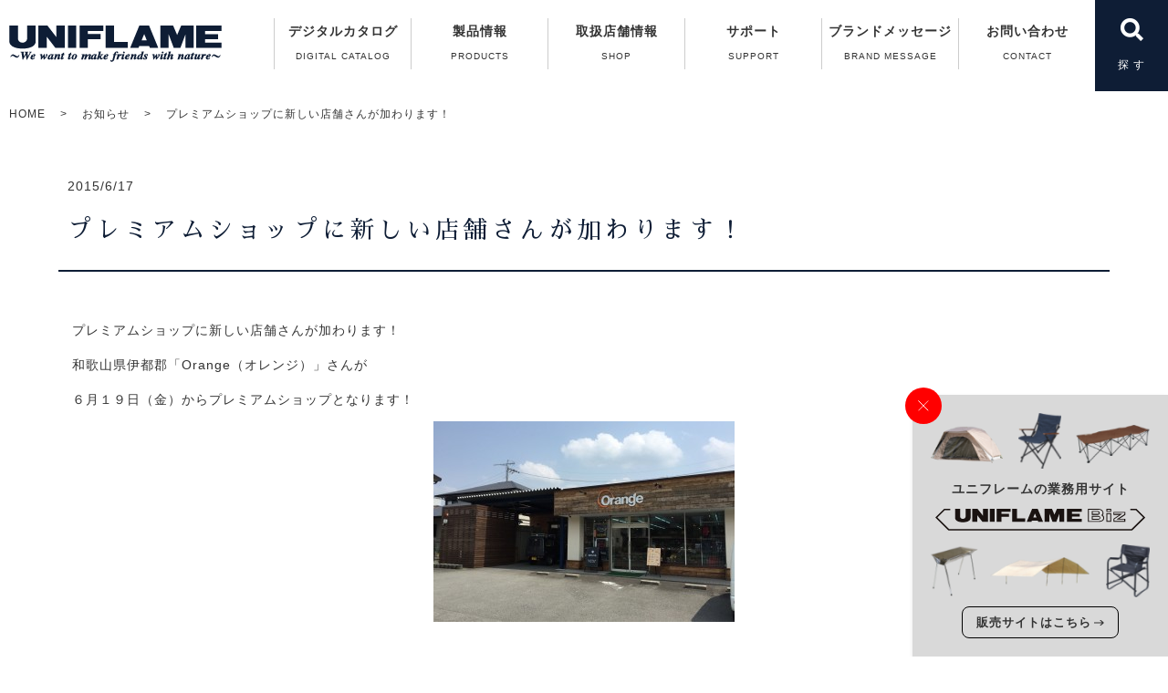

--- FILE ---
content_type: text/html; charset=UTF-8
request_url: https://www.uniflame.co.jp/5337
body_size: 11600
content:
<!DOCTYPE html>
<html lang="ja">

<head>
    <!-- Global site tag (gtag.js) - Google Analytics -->
    <script async src="https://www.googletagmanager.com/gtag/js?id=G-8X0K15KXL6"></script>
    <script>
        window.dataLayer = window.dataLayer || [];

        function gtag() {
            dataLayer.push(arguments);
        }
        gtag('js', new Date());

        gtag('config', 'G-8X0K15KXL6');
    </script>
    <meta charset="UTF-8">
    <meta name="viewport" content="width=device-width">
    <meta http-equiv="X-UA-Compatible" content="IE=edge,chrome=1">
        <title></title>
    <link rel="icon" href="https://www.uniflame.co.jp/wordpress/wp-content/themes/uniflame03_3/img/ogp_icon/favicon.png?01">
    <link rel="icon" type="image/png" sizes="192x192" href="https://www.uniflame.co.jp/wordpress/wp-content/themes/uniflame03_3/img/ogp_icon/icon-192x192.png?01">
    <link rel="apple-touch-icon" href="https://www.uniflame.co.jp/wordpress/wp-content/themes/uniflame03_3/img/ogp_icon/icon-180x180.png?01">
    <meta property="og:image" content="https://www.uniflame.co.jp/wordpress/wp-content/themes/uniflame03_3/img/ogp_icon/ogp.jpg">
    <meta name="twitter:card" content="summary_large_image" />
    <link rel="stylesheet" href="https://www.uniflame.co.jp/wordpress/wp-content/themes/uniflame03_3/style.css?1764910589" type="text/css" />
    <link rel="stylesheet" href="https://www.uniflame.co.jp/wordpress/wp-content/themes/uniflame03_3/css/utility.css" type="text/css" />
        <link href="//fonts.googleapis.com/earlyaccess/sawarabimincho.css" rel="stylesheet" />
    <link href="https://use.fontawesome.com/releases/v5.0.6/css/all.css" rel="stylesheet">
    
		<!-- All in One SEO 4.9.3 - aioseo.com -->
	<meta name="description" content="プレミアムショップに新しい店舗さんが加わります！ 和歌山県伊都郡「Orange（オレンジ）」さんが ６月１９日" />
	<meta name="robots" content="max-image-preview:large" />
	<meta name="author" content="ufac00XX"/>
	<link rel="canonical" href="https://www.uniflame.co.jp/5337" />
	<meta name="generator" content="All in One SEO (AIOSEO) 4.9.3" />
		<meta property="og:locale" content="ja_JP" />
		<meta property="og:site_name" content="ユニフレーム アウトドア用品総合メーカー -" />
		<meta property="og:type" content="article" />
		<meta property="og:title" content="プレミアムショップに新しい店舗さんが加わります！ - ユニフレーム アウトドア用品総合メーカー" />
		<meta property="og:description" content="プレミアムショップに新しい店舗さんが加わります！ 和歌山県伊都郡「Orange（オレンジ）」さんが ６月１９日" />
		<meta property="og:url" content="https://www.uniflame.co.jp/5337" />
		<meta property="article:published_time" content="2015-06-17T03:32:44+00:00" />
		<meta property="article:modified_time" content="2015-06-17T03:36:42+00:00" />
		<meta name="twitter:card" content="summary_large_image" />
		<meta name="twitter:title" content="プレミアムショップに新しい店舗さんが加わります！ - ユニフレーム アウトドア用品総合メーカー" />
		<meta name="twitter:description" content="プレミアムショップに新しい店舗さんが加わります！ 和歌山県伊都郡「Orange（オレンジ）」さんが ６月１９日" />
		<script type="application/ld+json" class="aioseo-schema">
			{"@context":"https:\/\/schema.org","@graph":[{"@type":"BlogPosting","@id":"https:\/\/www.uniflame.co.jp\/5337#blogposting","name":"\u30d7\u30ec\u30df\u30a2\u30e0\u30b7\u30e7\u30c3\u30d7\u306b\u65b0\u3057\u3044\u5e97\u8217\u3055\u3093\u304c\u52a0\u308f\u308a\u307e\u3059\uff01 - \u30e6\u30cb\u30d5\u30ec\u30fc\u30e0 \u30a2\u30a6\u30c8\u30c9\u30a2\u7528\u54c1\u7dcf\u5408\u30e1\u30fc\u30ab\u30fc","headline":"\u30d7\u30ec\u30df\u30a2\u30e0\u30b7\u30e7\u30c3\u30d7\u306b\u65b0\u3057\u3044\u5e97\u8217\u3055\u3093\u304c\u52a0\u308f\u308a\u307e\u3059\uff01","author":{"@id":"https:\/\/www.uniflame.co.jp\/author\/ufac00xx#author"},"publisher":{"@id":"https:\/\/www.uniflame.co.jp\/#organization"},"image":{"@type":"ImageObject","url":"https:\/\/www.uniflame.co.jp\/wordpress\/wp-content\/uploads\/2015\/06\/66c19942ab4ba346fdb64ccc04cde373.jpg","width":182,"height":160},"datePublished":"2015-06-17T12:32:44+09:00","dateModified":"2015-06-17T12:36:42+09:00","inLanguage":"ja","mainEntityOfPage":{"@id":"https:\/\/www.uniflame.co.jp\/5337#webpage"},"isPartOf":{"@id":"https:\/\/www.uniflame.co.jp\/5337#webpage"},"articleSection":"\u304a\u77e5\u3089\u305b, \u5e97\u8217\u60c5\u5831"},{"@type":"BreadcrumbList","@id":"https:\/\/www.uniflame.co.jp\/5337#breadcrumblist","itemListElement":[{"@type":"ListItem","@id":"https:\/\/www.uniflame.co.jp#listItem","position":1,"name":"Home","item":"https:\/\/www.uniflame.co.jp","nextItem":{"@type":"ListItem","@id":"https:\/\/www.uniflame.co.jp\/category\/i_info#listItem","name":"\u304a\u77e5\u3089\u305b"}},{"@type":"ListItem","@id":"https:\/\/www.uniflame.co.jp\/category\/i_info#listItem","position":2,"name":"\u304a\u77e5\u3089\u305b","item":"https:\/\/www.uniflame.co.jp\/category\/i_info","nextItem":{"@type":"ListItem","@id":"https:\/\/www.uniflame.co.jp\/5337#listItem","name":"\u30d7\u30ec\u30df\u30a2\u30e0\u30b7\u30e7\u30c3\u30d7\u306b\u65b0\u3057\u3044\u5e97\u8217\u3055\u3093\u304c\u52a0\u308f\u308a\u307e\u3059\uff01"},"previousItem":{"@type":"ListItem","@id":"https:\/\/www.uniflame.co.jp#listItem","name":"Home"}},{"@type":"ListItem","@id":"https:\/\/www.uniflame.co.jp\/5337#listItem","position":3,"name":"\u30d7\u30ec\u30df\u30a2\u30e0\u30b7\u30e7\u30c3\u30d7\u306b\u65b0\u3057\u3044\u5e97\u8217\u3055\u3093\u304c\u52a0\u308f\u308a\u307e\u3059\uff01","previousItem":{"@type":"ListItem","@id":"https:\/\/www.uniflame.co.jp\/category\/i_info#listItem","name":"\u304a\u77e5\u3089\u305b"}}]},{"@type":"Organization","@id":"https:\/\/www.uniflame.co.jp\/#organization","name":"\u30e6\u30cb\u30d5\u30ec\u30fc\u30e0 \u30a2\u30a6\u30c8\u30c9\u30a2\u7528\u54c1\u7dcf\u5408\u30e1\u30fc\u30ab\u30fc","url":"https:\/\/www.uniflame.co.jp\/"},{"@type":"Person","@id":"https:\/\/www.uniflame.co.jp\/author\/ufac00xx#author","url":"https:\/\/www.uniflame.co.jp\/author\/ufac00xx","name":"ufac00XX","image":{"@type":"ImageObject","@id":"https:\/\/www.uniflame.co.jp\/5337#authorImage","url":"https:\/\/secure.gravatar.com\/avatar\/e799f88826796f52569972a6a749a6f9d5e2a7332e45ffeccdc34ff975d5c28d?s=96&d=mm&r=g","width":96,"height":96,"caption":"ufac00XX"}},{"@type":"WebPage","@id":"https:\/\/www.uniflame.co.jp\/5337#webpage","url":"https:\/\/www.uniflame.co.jp\/5337","name":"\u30d7\u30ec\u30df\u30a2\u30e0\u30b7\u30e7\u30c3\u30d7\u306b\u65b0\u3057\u3044\u5e97\u8217\u3055\u3093\u304c\u52a0\u308f\u308a\u307e\u3059\uff01 - \u30e6\u30cb\u30d5\u30ec\u30fc\u30e0 \u30a2\u30a6\u30c8\u30c9\u30a2\u7528\u54c1\u7dcf\u5408\u30e1\u30fc\u30ab\u30fc","description":"\u30d7\u30ec\u30df\u30a2\u30e0\u30b7\u30e7\u30c3\u30d7\u306b\u65b0\u3057\u3044\u5e97\u8217\u3055\u3093\u304c\u52a0\u308f\u308a\u307e\u3059\uff01 \u548c\u6b4c\u5c71\u770c\u4f0a\u90fd\u90e1\u300cOrange\uff08\u30aa\u30ec\u30f3\u30b8\uff09\u300d\u3055\u3093\u304c \uff16\u6708\uff11\uff19\u65e5","inLanguage":"ja","isPartOf":{"@id":"https:\/\/www.uniflame.co.jp\/#website"},"breadcrumb":{"@id":"https:\/\/www.uniflame.co.jp\/5337#breadcrumblist"},"author":{"@id":"https:\/\/www.uniflame.co.jp\/author\/ufac00xx#author"},"creator":{"@id":"https:\/\/www.uniflame.co.jp\/author\/ufac00xx#author"},"image":{"@type":"ImageObject","url":"https:\/\/www.uniflame.co.jp\/wordpress\/wp-content\/uploads\/2015\/06\/66c19942ab4ba346fdb64ccc04cde373.jpg","@id":"https:\/\/www.uniflame.co.jp\/5337\/#mainImage","width":182,"height":160},"primaryImageOfPage":{"@id":"https:\/\/www.uniflame.co.jp\/5337#mainImage"},"datePublished":"2015-06-17T12:32:44+09:00","dateModified":"2015-06-17T12:36:42+09:00"},{"@type":"WebSite","@id":"https:\/\/www.uniflame.co.jp\/#website","url":"https:\/\/www.uniflame.co.jp\/","name":"\u30e6\u30cb\u30d5\u30ec\u30fc\u30e0 \u30a2\u30a6\u30c8\u30c9\u30a2\u7528\u54c1\u7dcf\u5408\u30e1\u30fc\u30ab\u30fc","inLanguage":"ja","publisher":{"@id":"https:\/\/www.uniflame.co.jp\/#organization"}}]}
		</script>
		<!-- All in One SEO -->

<link rel="alternate" title="oEmbed (JSON)" type="application/json+oembed" href="https://www.uniflame.co.jp/wp-json/oembed/1.0/embed?url=https%3A%2F%2Fwww.uniflame.co.jp%2F5337" />
<link rel="alternate" title="oEmbed (XML)" type="text/xml+oembed" href="https://www.uniflame.co.jp/wp-json/oembed/1.0/embed?url=https%3A%2F%2Fwww.uniflame.co.jp%2F5337&#038;format=xml" />
<style id='wp-img-auto-sizes-contain-inline-css' type='text/css'>
img:is([sizes=auto i],[sizes^="auto," i]){contain-intrinsic-size:3000px 1500px}
/*# sourceURL=wp-img-auto-sizes-contain-inline-css */
</style>
<link rel='stylesheet' id='sbi_styles-css' href='https://www.uniflame.co.jp/wordpress/wp-content/plugins/instagram-feed/css/sbi-styles.min.css' type='text/css' media='all' />
<style id='wp-block-library-inline-css' type='text/css'>
:root{--wp-block-synced-color:#7a00df;--wp-block-synced-color--rgb:122,0,223;--wp-bound-block-color:var(--wp-block-synced-color);--wp-editor-canvas-background:#ddd;--wp-admin-theme-color:#007cba;--wp-admin-theme-color--rgb:0,124,186;--wp-admin-theme-color-darker-10:#006ba1;--wp-admin-theme-color-darker-10--rgb:0,107,160.5;--wp-admin-theme-color-darker-20:#005a87;--wp-admin-theme-color-darker-20--rgb:0,90,135;--wp-admin-border-width-focus:2px}@media (min-resolution:192dpi){:root{--wp-admin-border-width-focus:1.5px}}.wp-element-button{cursor:pointer}:root .has-very-light-gray-background-color{background-color:#eee}:root .has-very-dark-gray-background-color{background-color:#313131}:root .has-very-light-gray-color{color:#eee}:root .has-very-dark-gray-color{color:#313131}:root .has-vivid-green-cyan-to-vivid-cyan-blue-gradient-background{background:linear-gradient(135deg,#00d084,#0693e3)}:root .has-purple-crush-gradient-background{background:linear-gradient(135deg,#34e2e4,#4721fb 50%,#ab1dfe)}:root .has-hazy-dawn-gradient-background{background:linear-gradient(135deg,#faaca8,#dad0ec)}:root .has-subdued-olive-gradient-background{background:linear-gradient(135deg,#fafae1,#67a671)}:root .has-atomic-cream-gradient-background{background:linear-gradient(135deg,#fdd79a,#004a59)}:root .has-nightshade-gradient-background{background:linear-gradient(135deg,#330968,#31cdcf)}:root .has-midnight-gradient-background{background:linear-gradient(135deg,#020381,#2874fc)}:root{--wp--preset--font-size--normal:16px;--wp--preset--font-size--huge:42px}.has-regular-font-size{font-size:1em}.has-larger-font-size{font-size:2.625em}.has-normal-font-size{font-size:var(--wp--preset--font-size--normal)}.has-huge-font-size{font-size:var(--wp--preset--font-size--huge)}.has-text-align-center{text-align:center}.has-text-align-left{text-align:left}.has-text-align-right{text-align:right}.has-fit-text{white-space:nowrap!important}#end-resizable-editor-section{display:none}.aligncenter{clear:both}.items-justified-left{justify-content:flex-start}.items-justified-center{justify-content:center}.items-justified-right{justify-content:flex-end}.items-justified-space-between{justify-content:space-between}.screen-reader-text{border:0;clip-path:inset(50%);height:1px;margin:-1px;overflow:hidden;padding:0;position:absolute;width:1px;word-wrap:normal!important}.screen-reader-text:focus{background-color:#ddd;clip-path:none;color:#444;display:block;font-size:1em;height:auto;left:5px;line-height:normal;padding:15px 23px 14px;text-decoration:none;top:5px;width:auto;z-index:100000}html :where(.has-border-color){border-style:solid}html :where([style*=border-top-color]){border-top-style:solid}html :where([style*=border-right-color]){border-right-style:solid}html :where([style*=border-bottom-color]){border-bottom-style:solid}html :where([style*=border-left-color]){border-left-style:solid}html :where([style*=border-width]){border-style:solid}html :where([style*=border-top-width]){border-top-style:solid}html :where([style*=border-right-width]){border-right-style:solid}html :where([style*=border-bottom-width]){border-bottom-style:solid}html :where([style*=border-left-width]){border-left-style:solid}html :where(img[class*=wp-image-]){height:auto;max-width:100%}:where(figure){margin:0 0 1em}html :where(.is-position-sticky){--wp-admin--admin-bar--position-offset:var(--wp-admin--admin-bar--height,0px)}@media screen and (max-width:600px){html :where(.is-position-sticky){--wp-admin--admin-bar--position-offset:0px}}

/*# sourceURL=wp-block-library-inline-css */
</style><style id='global-styles-inline-css' type='text/css'>
:root{--wp--preset--aspect-ratio--square: 1;--wp--preset--aspect-ratio--4-3: 4/3;--wp--preset--aspect-ratio--3-4: 3/4;--wp--preset--aspect-ratio--3-2: 3/2;--wp--preset--aspect-ratio--2-3: 2/3;--wp--preset--aspect-ratio--16-9: 16/9;--wp--preset--aspect-ratio--9-16: 9/16;--wp--preset--color--black: #000000;--wp--preset--color--cyan-bluish-gray: #abb8c3;--wp--preset--color--white: #ffffff;--wp--preset--color--pale-pink: #f78da7;--wp--preset--color--vivid-red: #cf2e2e;--wp--preset--color--luminous-vivid-orange: #ff6900;--wp--preset--color--luminous-vivid-amber: #fcb900;--wp--preset--color--light-green-cyan: #7bdcb5;--wp--preset--color--vivid-green-cyan: #00d084;--wp--preset--color--pale-cyan-blue: #8ed1fc;--wp--preset--color--vivid-cyan-blue: #0693e3;--wp--preset--color--vivid-purple: #9b51e0;--wp--preset--gradient--vivid-cyan-blue-to-vivid-purple: linear-gradient(135deg,rgb(6,147,227) 0%,rgb(155,81,224) 100%);--wp--preset--gradient--light-green-cyan-to-vivid-green-cyan: linear-gradient(135deg,rgb(122,220,180) 0%,rgb(0,208,130) 100%);--wp--preset--gradient--luminous-vivid-amber-to-luminous-vivid-orange: linear-gradient(135deg,rgb(252,185,0) 0%,rgb(255,105,0) 100%);--wp--preset--gradient--luminous-vivid-orange-to-vivid-red: linear-gradient(135deg,rgb(255,105,0) 0%,rgb(207,46,46) 100%);--wp--preset--gradient--very-light-gray-to-cyan-bluish-gray: linear-gradient(135deg,rgb(238,238,238) 0%,rgb(169,184,195) 100%);--wp--preset--gradient--cool-to-warm-spectrum: linear-gradient(135deg,rgb(74,234,220) 0%,rgb(151,120,209) 20%,rgb(207,42,186) 40%,rgb(238,44,130) 60%,rgb(251,105,98) 80%,rgb(254,248,76) 100%);--wp--preset--gradient--blush-light-purple: linear-gradient(135deg,rgb(255,206,236) 0%,rgb(152,150,240) 100%);--wp--preset--gradient--blush-bordeaux: linear-gradient(135deg,rgb(254,205,165) 0%,rgb(254,45,45) 50%,rgb(107,0,62) 100%);--wp--preset--gradient--luminous-dusk: linear-gradient(135deg,rgb(255,203,112) 0%,rgb(199,81,192) 50%,rgb(65,88,208) 100%);--wp--preset--gradient--pale-ocean: linear-gradient(135deg,rgb(255,245,203) 0%,rgb(182,227,212) 50%,rgb(51,167,181) 100%);--wp--preset--gradient--electric-grass: linear-gradient(135deg,rgb(202,248,128) 0%,rgb(113,206,126) 100%);--wp--preset--gradient--midnight: linear-gradient(135deg,rgb(2,3,129) 0%,rgb(40,116,252) 100%);--wp--preset--font-size--small: 13px;--wp--preset--font-size--medium: 20px;--wp--preset--font-size--large: 36px;--wp--preset--font-size--x-large: 42px;--wp--preset--spacing--20: 0.44rem;--wp--preset--spacing--30: 0.67rem;--wp--preset--spacing--40: 1rem;--wp--preset--spacing--50: 1.5rem;--wp--preset--spacing--60: 2.25rem;--wp--preset--spacing--70: 3.38rem;--wp--preset--spacing--80: 5.06rem;--wp--preset--shadow--natural: 6px 6px 9px rgba(0, 0, 0, 0.2);--wp--preset--shadow--deep: 12px 12px 50px rgba(0, 0, 0, 0.4);--wp--preset--shadow--sharp: 6px 6px 0px rgba(0, 0, 0, 0.2);--wp--preset--shadow--outlined: 6px 6px 0px -3px rgb(255, 255, 255), 6px 6px rgb(0, 0, 0);--wp--preset--shadow--crisp: 6px 6px 0px rgb(0, 0, 0);}:where(.is-layout-flex){gap: 0.5em;}:where(.is-layout-grid){gap: 0.5em;}body .is-layout-flex{display: flex;}.is-layout-flex{flex-wrap: wrap;align-items: center;}.is-layout-flex > :is(*, div){margin: 0;}body .is-layout-grid{display: grid;}.is-layout-grid > :is(*, div){margin: 0;}:where(.wp-block-columns.is-layout-flex){gap: 2em;}:where(.wp-block-columns.is-layout-grid){gap: 2em;}:where(.wp-block-post-template.is-layout-flex){gap: 1.25em;}:where(.wp-block-post-template.is-layout-grid){gap: 1.25em;}.has-black-color{color: var(--wp--preset--color--black) !important;}.has-cyan-bluish-gray-color{color: var(--wp--preset--color--cyan-bluish-gray) !important;}.has-white-color{color: var(--wp--preset--color--white) !important;}.has-pale-pink-color{color: var(--wp--preset--color--pale-pink) !important;}.has-vivid-red-color{color: var(--wp--preset--color--vivid-red) !important;}.has-luminous-vivid-orange-color{color: var(--wp--preset--color--luminous-vivid-orange) !important;}.has-luminous-vivid-amber-color{color: var(--wp--preset--color--luminous-vivid-amber) !important;}.has-light-green-cyan-color{color: var(--wp--preset--color--light-green-cyan) !important;}.has-vivid-green-cyan-color{color: var(--wp--preset--color--vivid-green-cyan) !important;}.has-pale-cyan-blue-color{color: var(--wp--preset--color--pale-cyan-blue) !important;}.has-vivid-cyan-blue-color{color: var(--wp--preset--color--vivid-cyan-blue) !important;}.has-vivid-purple-color{color: var(--wp--preset--color--vivid-purple) !important;}.has-black-background-color{background-color: var(--wp--preset--color--black) !important;}.has-cyan-bluish-gray-background-color{background-color: var(--wp--preset--color--cyan-bluish-gray) !important;}.has-white-background-color{background-color: var(--wp--preset--color--white) !important;}.has-pale-pink-background-color{background-color: var(--wp--preset--color--pale-pink) !important;}.has-vivid-red-background-color{background-color: var(--wp--preset--color--vivid-red) !important;}.has-luminous-vivid-orange-background-color{background-color: var(--wp--preset--color--luminous-vivid-orange) !important;}.has-luminous-vivid-amber-background-color{background-color: var(--wp--preset--color--luminous-vivid-amber) !important;}.has-light-green-cyan-background-color{background-color: var(--wp--preset--color--light-green-cyan) !important;}.has-vivid-green-cyan-background-color{background-color: var(--wp--preset--color--vivid-green-cyan) !important;}.has-pale-cyan-blue-background-color{background-color: var(--wp--preset--color--pale-cyan-blue) !important;}.has-vivid-cyan-blue-background-color{background-color: var(--wp--preset--color--vivid-cyan-blue) !important;}.has-vivid-purple-background-color{background-color: var(--wp--preset--color--vivid-purple) !important;}.has-black-border-color{border-color: var(--wp--preset--color--black) !important;}.has-cyan-bluish-gray-border-color{border-color: var(--wp--preset--color--cyan-bluish-gray) !important;}.has-white-border-color{border-color: var(--wp--preset--color--white) !important;}.has-pale-pink-border-color{border-color: var(--wp--preset--color--pale-pink) !important;}.has-vivid-red-border-color{border-color: var(--wp--preset--color--vivid-red) !important;}.has-luminous-vivid-orange-border-color{border-color: var(--wp--preset--color--luminous-vivid-orange) !important;}.has-luminous-vivid-amber-border-color{border-color: var(--wp--preset--color--luminous-vivid-amber) !important;}.has-light-green-cyan-border-color{border-color: var(--wp--preset--color--light-green-cyan) !important;}.has-vivid-green-cyan-border-color{border-color: var(--wp--preset--color--vivid-green-cyan) !important;}.has-pale-cyan-blue-border-color{border-color: var(--wp--preset--color--pale-cyan-blue) !important;}.has-vivid-cyan-blue-border-color{border-color: var(--wp--preset--color--vivid-cyan-blue) !important;}.has-vivid-purple-border-color{border-color: var(--wp--preset--color--vivid-purple) !important;}.has-vivid-cyan-blue-to-vivid-purple-gradient-background{background: var(--wp--preset--gradient--vivid-cyan-blue-to-vivid-purple) !important;}.has-light-green-cyan-to-vivid-green-cyan-gradient-background{background: var(--wp--preset--gradient--light-green-cyan-to-vivid-green-cyan) !important;}.has-luminous-vivid-amber-to-luminous-vivid-orange-gradient-background{background: var(--wp--preset--gradient--luminous-vivid-amber-to-luminous-vivid-orange) !important;}.has-luminous-vivid-orange-to-vivid-red-gradient-background{background: var(--wp--preset--gradient--luminous-vivid-orange-to-vivid-red) !important;}.has-very-light-gray-to-cyan-bluish-gray-gradient-background{background: var(--wp--preset--gradient--very-light-gray-to-cyan-bluish-gray) !important;}.has-cool-to-warm-spectrum-gradient-background{background: var(--wp--preset--gradient--cool-to-warm-spectrum) !important;}.has-blush-light-purple-gradient-background{background: var(--wp--preset--gradient--blush-light-purple) !important;}.has-blush-bordeaux-gradient-background{background: var(--wp--preset--gradient--blush-bordeaux) !important;}.has-luminous-dusk-gradient-background{background: var(--wp--preset--gradient--luminous-dusk) !important;}.has-pale-ocean-gradient-background{background: var(--wp--preset--gradient--pale-ocean) !important;}.has-electric-grass-gradient-background{background: var(--wp--preset--gradient--electric-grass) !important;}.has-midnight-gradient-background{background: var(--wp--preset--gradient--midnight) !important;}.has-small-font-size{font-size: var(--wp--preset--font-size--small) !important;}.has-medium-font-size{font-size: var(--wp--preset--font-size--medium) !important;}.has-large-font-size{font-size: var(--wp--preset--font-size--large) !important;}.has-x-large-font-size{font-size: var(--wp--preset--font-size--x-large) !important;}
/*# sourceURL=global-styles-inline-css */
</style>

<style id='classic-theme-styles-inline-css' type='text/css'>
/*! This file is auto-generated */
.wp-block-button__link{color:#fff;background-color:#32373c;border-radius:9999px;box-shadow:none;text-decoration:none;padding:calc(.667em + 2px) calc(1.333em + 2px);font-size:1.125em}.wp-block-file__button{background:#32373c;color:#fff;text-decoration:none}
/*# sourceURL=/wp-includes/css/classic-themes.min.css */
</style>
<link rel='stylesheet' id='contact-form-7-css' href='https://www.uniflame.co.jp/wordpress/wp-content/plugins/contact-form-7/includes/css/styles.css' type='text/css' media='all' />
<link rel='stylesheet' id='wp-pagenavi-css' href='https://www.uniflame.co.jp/wordpress/wp-content/plugins/wp-pagenavi/pagenavi-css.css' type='text/css' media='all' />
<script type="text/javascript" src="https://www.uniflame.co.jp/wordpress/wp-includes/js/jquery/jquery.min.js" id="jquery-core-js"></script>
<script type="text/javascript" src="https://www.uniflame.co.jp/wordpress/wp-includes/js/jquery/jquery-migrate.min.js" id="jquery-migrate-js"></script>
<link rel="https://api.w.org/" href="https://www.uniflame.co.jp/wp-json/" /><link rel="alternate" title="JSON" type="application/json" href="https://www.uniflame.co.jp/wp-json/wp/v2/posts/5337" /><link rel='shortlink' href='https://www.uniflame.co.jp/?p=5337' />
<script type="text/javascript">
	window._se_plugin_version = '8.1.9';
</script>
    <link rel="stylesheet" href="https://code.jquery.com/ui/1.12.1/themes/base/jquery-ui.css" />
    <script src="https://ajax.googleapis.com/ajax/libs/jquery/1.12.4/jquery.min.js"></script>
    <script src="https://code.jquery.com/ui/1.12.1/jquery-ui.js"></script>

                    <script type="text/javascript" src="https://www.uniflame.co.jp/wordpress/wp-content/themes/uniflame03_3/js/page.js?01"></script>
        
        <!--[if lt IE 9]>
<script src="https://www.uniflame.co.jp/wordpress/wp-content/themes/uniflame03_3/js/html5shiv.js"></script>
<![endif]-->
<!-- Google tag (gtag.js) -->
<script async src="https://www.googletagmanager.com/gtag/js?id=G-SKQWQFZ3N3"></script>
<script>
  window.dataLayer = window.dataLayer || [];
  function gtag(){dataLayer.push(arguments);}
  gtag('js', new Date());

  gtag('config', 'G-SKQWQFZ3N3');
</script>
</head>

<body id="top"  class="page">
    <header>
        <div id="header">
            <h1 id="logo"><a href="https://www.uniflame.co.jp/"><img src="https://www.uniflame.co.jp/wordpress/wp-content/themes/uniflame03_3/img/logo.png" width="233" alt="UNIFLAME ～We want to make friends with nature～"></a></h1>

            <nav id="gnav">
                <ul>
                    <li>
                        <div class="ntle"><a href="https://www.uniflame.co.jp/catalogs/2025/index_h5.html#1">デジタルカタログ<span>DIGITAL CATALOG</span></a></div>
                    </li>
                    <li class="n">
                        <div class="ntle">製品情報<span>PRODUCTS</span></div>
                        <ul class="p_list">
                            <li class="dropdown">
                                <div class="sp">
                                    <a href="https://www.uniflame.co.jp/product_cat/p_new">新製品</a>
                                </div>
                                <div>
                                    <a href="https://www.uniflame.co.jp/product_cat/p_bbq"><img src="https://www.uniflame.co.jp/wordpress/wp-content/themes/uniflame03_3/img/icons/icon5.svg" width="190" height="190" alt="バーベキュー"><span>バーベキュー</span></a>
                                </div>
                                <div>
                                    <a href="https://www.uniflame.co.jp/product_cat/p_bonfire"><img src="https://www.uniflame.co.jp/wordpress/wp-content/themes/uniflame03_3/img/icons/icon6.svg" width="190" height="190" alt="焚き火"><span>焚き火</span></a>
                                </div>
                                <div>
                                    <a href="https://www.uniflame.co.jp/product_cat/p_dutchoven"><img src="https://www.uniflame.co.jp/wordpress/wp-content/themes/uniflame03_3/img/icons/icon7.svg" width="190" height="190" alt="ダッチオーブン/スキレット"><span>ダッチオーブン/スキレット</span></a>
                                </div>
                                <div>
                                    <a href="https://www.uniflame.co.jp/product_cat/p_smoker"><img src="https://www.uniflame.co.jp/wordpress/wp-content/themes/uniflame03_3/img/icons/icon8.svg" width="190" height="190" alt="スモーカー"><span>スモーカー</span></a>
                                </div>
                                <div>
                                    <a href="https://www.uniflame.co.jp/product_cat/p_cooker"><img src="https://www.uniflame.co.jp/wordpress/wp-content/themes/uniflame03_3/img/icons/icon9.svg" width="190" height="190" alt="クッカー"><span>クッカー</span></a>
                                </div>
                                <div>
                                    <a href="https://www.uniflame.co.jp/product_cat/p_kitchen"><img src="https://www.uniflame.co.jp/wordpress/wp-content/themes/uniflame03_3/img/icons/icon10.svg?01" width="190" height="190" alt="キッチンツール"><span>キッチンツール</span></a>
                                </div>
                                <div>
                                    <a href="https://www.uniflame.co.jp/product_cat/p_table"><img src="https://www.uniflame.co.jp/wordpress/wp-content/themes/uniflame03_3/img/icons/icon11.svg" width="190" height="190" alt="テーブルウェア"><span>テーブルウェア</span></a>
                                </div>
                                <div>
                                    <a href="https://www.uniflame.co.jp/product_cat/p_furniture"><img src="https://www.uniflame.co.jp/wordpress/wp-content/themes/uniflame03_3/img/icons/icon2.svg" width="190" height="190" alt="ファニチャー"><span>ファニチャー</span></a>
                                </div>
                                <div>
                                    <a href="https://www.uniflame.co.jp/product_cat/p_burner"><img src="https://www.uniflame.co.jp/wordpress/wp-content/themes/uniflame03_3/img/icons/icon3.svg?01" width="190" height="190" alt="バーナー"><span>バーナー</span></a>
                                </div>
                                <div>
                                    <a href="https://www.uniflame.co.jp/product_cat/p_tent"><img src="https://www.uniflame.co.jp/wordpress/wp-content/themes/uniflame03_3/img/icons/icon1.svg?02" width="190" height="190" alt="テントアクセサリー"><span>テントアクセサリー</span></a>
                                </div>
                                <div>
                                    <a href="https://www.uniflame.co.jp/product_cat/p_bag"><img src="https://www.uniflame.co.jp/wordpress/wp-content/themes/uniflame03_3/img/icons/icon12.svg?01" width="190" height="190" alt="その他"><span>その他</span></a>
                                </div>
                                <div>
                                    <a href="https://www.uniflame.co.jp/product_cat/p_new"><img src="https://www.uniflame.co.jp/wordpress/wp-content/themes/uniflame03_3/img/icons/icon13.svg" width="190" height="190" alt="新商品"><span>新商品</span></a>
                                </div>
                                <div>
                                    <a href="https://www.uniflame.co.jp/product_cat/p_limit"><img src="https://www.uniflame.co.jp/wordpress/wp-content/themes/uniflame03_3/img/icons/icon14.svg" width="190" height="190" alt="限定商品"><span>限定商品</span></a>
                                </div>
                                <div>
                                    <a href="https://www.uniflame.co.jp/product_cat/p_collaboration"><img src="https://www.uniflame.co.jp/wordpress/wp-content/themes/uniflame03_3/img/icons/icon16.svg?01" width="190" height="190" alt="コラボレーション"><span>コラボレーション</span></a>
                                </div>
                            </li>
                        </ul>
                    </li>
                    <li>
                        <div class="ntle"><a href="https://www.uniflame.co.jp/shop">取扱店舗情報<span>SHOP</span></a></div>
                    </li>
                    <li class="n">
                        <div class="ntle">サポート<span>SUPPORT</span></div>
                        <ul>
                            <li><a href="https://www.uniflame.co.jp/parts">パーツ販売のご案内</a></li>
                            <li><a href="https://www.uniflame.co.jp/faq">よくある質問（Q＆A）</a></li>
                            <li><a href="https://www.uniflame.co.jp/movie">製品取扱い方法の動画</a></li>
                            <li><a href="https://www.uniflame.co.jp/catalog">カタログのご案内</a></li>
                            <li><a href="https://www.uniflame.co.jp/gas_notice">ガス器具の取扱い</a></li>
                            <li><a href="https://www.uniflame.co.jp/support-close">修理受付終了ガス製品一覧</a></li>
                        </ul>
                    </li>
                                        <li>
                        <div class="ntle"><a href="https://www.uniflame.co.jp/brandmessage">ブランドメッセージ<span>BRAND MESSAGE</span></a></div>
                    </li>
                    <li>
                        <div class="ntle"><a href="https://www.uniflame.co.jp/contact-top">お問い合わせ<span>CONTACT</span></a></div>
                    </li>
                </ul>
            </nav>


            <div class="c-accounts sp-only">
                <a href="https://twitter.com/j_shin_works" target="_blank">
                    <div class="u-visually-hidden">X</div>
                    <svg xmlns="http://www.w3.org/2000/svg" width="25" height="25" viewBox="0 0 30 30">
                        <g transform="translate(-9445.469 2393)">
                            <path d="M27.469,30h0a15,15,0,1,1,15-15,15.044,15.044,0,0,1-15,15" transform="translate(9433 -2393)" fill="#221f20" />
                            <path d="M19.3,7.146l6.252,8.36-6.292,6.8h1.416l5.509-5.951,4.45,5.951h4.819l-6.6-8.83L34.7,7.146H33.288l-5.073,5.481-4.1-5.481ZM21.38,8.189h2.214L33.369,21.26H31.156Z" transform="translate(9433 -2393)" fill="#fff" />
                            <path d="M19.3,7.146l6.252,8.36-6.292,6.8h1.416l5.509-5.951,4.45,5.951h4.819l-6.6-8.83L34.7,7.146H33.288l-5.073,5.481-4.1-5.481ZM21.38,8.189h2.214L33.369,21.26H31.156Z" transform="translate(9433 -2393)" fill="#fff" />
                        </g>
                    </svg>
                </a>
                <a href="https://www.youtube.com/user/UNIFLAMEMOVIE" target="_blank">
                    <div class="u-visually-hidden">YouTube</div>
                    <svg width="25" height="25" viewBox="0 0 30 30">
                        <path d="M15 0c8.3 0 15 6.7 15 15s-6.7 15-15 15S0 23.3 0 15 6.7 0 15 0z" style="fill:#212121" />
                        <path d="M24.5 10.2c-.2-.9-.9-1.5-1.8-1.8C21.2 8 15 8 15 8s-6.2 0-7.7.4c-.9.2-1.5.9-1.8 1.8-.3 1.6-.4 3.2-.4 4.8 0 1.6.1 3.2.4 4.8.2.9.9 1.5 1.8 1.8 1.5.4 7.7.4 7.7.4s6.2 0 7.7-.4c.9-.2 1.5-.9 1.8-1.8.3-1.6.4-3.2.4-4.8 0-1.6-.1-3.2-.4-4.8zM13 18v-5.9l5.2 2.9-5.2 3z" style="fill:#fff" />
                    </svg>
                </a>
                <details class="c-accounts__dropdown">
                    <summary>
                        <div class="u-visually-hidden">Instagram</div>
                        <svg xmlns="http://www.w3.org/2000/svg" width="25" height="25" viewBox="0 0 29.345 29.345">
                            <g data-name="グループ 202">
                                <path data-name="パス 627" d="M14.672 29.345a14.672 14.672 0 1 1 14.673-14.673 14.715 14.715 0 0 1-14.673 14.673" fill="#221f20" />
                                <path data-name="パス 628" d="M18.526 5.777H10.95a5.172 5.172 0 0 0-5.172 5.172v7.575a5.172 5.172 0 0 0 5.172 5.172h7.575a5.172 5.172 0 0 0 5.172-5.172v-7.575a5.172 5.172 0 0 0-5.172-5.172m3.522 12.88a3.433 3.433 0 0 1-3.434 3.433h-7.754a3.433 3.433 0 0 1-3.433-3.433v-7.752a3.433 3.433 0 0 1 3.433-3.433h7.753a3.433 3.433 0 0 1 3.434 3.434Z" fill="#fff" />
                                <path data-name="パス 629" d="M14.738 10.132a4.649 4.649 0 1 0 4.65 4.65 4.65 4.65 0 0 0-4.65-4.65m0 7.663a3.014 3.014 0 1 1 3.014-3.014 3.014 3.014 0 0 1-3.014 3.014" fill="#fff" />
                                <path data-name="パス 630" d="M19.542 8.872a1.083 1.083 0 1 0 1.083 1.083 1.083 1.083 0 0 0-1.083-1.083" fill="#fff" />
                            </g>
                        </svg>
                    </summary>

                    <div class="c-accounts__dropdown-list">
                        <a href="https://www.instagram.com/uniflame_japan?igsh=MXY1aHg3Mm96ZW9qeQ==" target="_blank">uniflame_japan</a>
                        <a href="https://www.instagram.com/uniflame_gear_catalog?igsh=MXM2bG4yc3M3dzV4Nw==" target="_blank">uniflame_gear_catalog</a>
                    </div>
                </details>

            </div>

            <div id="searchbutton"></div>

            <div id="panel-btn"><span id="panel-btn-icon"></span></div>
            <div id="overlay"></div>

        </div>
        </header>

                    <aside class="c-popup-banner">
                <div class="c-popup-banner__body">
                    <img src="https://www.uniflame.co.jp/wordpress/wp-content/themes/uniflame03_3/img/bnr/popup-banner1.png" width="277" height="70" class="pc-only" alt="">
                    <div class="c-popup-banner__title">
                        <div>ユニフレームの業務用サイト</div>
                        <div><img src="https://www.uniflame.co.jp/wordpress/wp-content/themes/uniflame03_3/img/bnr/uniflame-biz-logo.svg" width="230" height="24" alt="UNIFLAME Biz"></div>
                    </div>
                    <img src="https://www.uniflame.co.jp/wordpress/wp-content/themes/uniflame03_3/img/bnr/popup-banner2.png" width="272" height="66" class="pc-only" alt="">
                    <button type="button" class="c-popup-banner__close" data-popup-banner>
                        <img src="https://www.uniflame.co.jp/wordpress/wp-content/themes/uniflame03_3/img/bnr/close.svg" alt="バナーを非表示にする">
                    </button>
                </div>
                <a href="https://uniflamebiz.theshop.jp/" target="_blank" class="c-popup-banner__link">
                    <span>販売サイトはこちら</span>
                    <span class="c-popup-banner__arrow">
                        <svg xmlns="http://www.w3.org/2000/svg" viewBox="0 0 11 6">
                        <path d="M6.1,0h1.5l3.4,3-3.4,3h-1.5l2.6-2.5H0v-1h8.7L6.1,0Z"/>
                        </svg>
                    </span>
                </a>
            </aside>
            <script>
                document.addEventListener('DOMContentLoaded', function() {
                    var banner = document.querySelector('.c-popup-banner');
                    if (!banner) {
                        return;
                    }
                    var flagName = 'popupBannerDismissed=1';
                    var closeBtn = banner.querySelector('[data-popup-banner]');
                    if (!closeBtn) {
                        return;
                    }
                    closeBtn.addEventListener('click', function() {
                        document.cookie = flagName + '; path=/; SameSite=Lax';
                        banner.style.display = 'none';
                    });
                });
            </script>
        
        <div id="searchWrap">
            <form role="search" method="get" id="searchform" class="searchform" action="https://www.uniflame.co.jp/">
				<div>
					<label class="screen-reader-text" for="s">検索:</label>
					<input type="text" value="" name="s" id="s" />
					<input type="submit" id="searchsubmit" value="検索" />
				</div>
			</form>            <div id="searchbutton-close"></div>
        </div>
<div id="pan">
<ol>
<li><a href="https://www.uniflame.co.jp">HOME</a></li><li><a href="https://www.uniflame.co.jp/category/i_info">お知らせ</a></li><li>プレミアムショップに新しい店舗さんが加わります！</li></ol>
</div>

<main>
<article id="single">
<div class="inner">
<header>
<span class="data">2015/6/17</span>
<h1 class="single-title">プレミアムショップに新しい店舗さんが加わります！</h1>
</header>


<div class="single">
<p>
	プレミアムショップに新しい店舗さんが加わります！
</p>
<p>
	和歌山県伊都郡「Orange（オレンジ）」さんが
</p>
<p>
	６月１９日（金）からプレミアムショップとなります！
</p>
<p>
	<img fetchpriority="high" decoding="async" alt="IMG_0522" class="alignleft size-product_spec wp-image-5343" height="220" src="http://www.uniflame.co.jp/wordpress/wp-content/uploads/2015/06/IMG_0522-330x220.jpg" width="330" /><img decoding="async" alt="IMG_0520" class="alignleft size-product_spec wp-image-5345" height="220" src="http://www.uniflame.co.jp/wordpress/wp-content/uploads/2015/06/IMG_0520-330x220.jpg" width="330" />Orange（オレンジ）
</p>
<p>
	和歌山県伊都郡かつらぎ町妙寺488-4
</p>
<p>
	TEL：0736-20-1329
</p>
<p>
	&nbsp;</p>
</div>
</div>
</article>
</main>
<footer>
	<p id="pageTop"><a href="#top">&nbsp;</a></p>
	<div id="footer">
		<nav id="fnav">
			<ul>
				<li>
					<dl>
						<dt>製品情報<span>PRODUCTS</span></dt>
						<dd><a href="https://www.uniflame.co.jp/product_cat/p_bbq"><span>バーベキュー</span></a></dd>
						<dd><a href="https://www.uniflame.co.jp/product_cat/p_bonfire"><span>焚き火</span></a></dd>
						<dd><a href="https://www.uniflame.co.jp/product_cat/p_dutchoven"><span>ダッチオーブン/スキレット</span></a></dd>
						<dd><a href="https://www.uniflame.co.jp/product_cat/p_smoker"><span>スモーカー</span></a></dd>
						<dd><a href="https://www.uniflame.co.jp/product_cat/p_cooker"><span>クッカー</span></a></dd>
						<dd><a href="https://www.uniflame.co.jp/product_cat/p_kitchen"><span>キッチンツール</span></a></dd>
						<dd><a href="https://www.uniflame.co.jp/product_cat/p_table"><span>テーブルウェア</span></a></dd>
						<dd><a href="https://www.uniflame.co.jp/product_cat/p_furniture"><span>ファニチャー</span></a></dd>
						<dd><a href="https://www.uniflame.co.jp/product_cat/p_burner"><span>バーナー</span></a></dd>
						<dd><a href="https://www.uniflame.co.jp/product_cat/p_tent"><span>テントアクセサリー</span></a></dd>
						<dd><a href="https://www.uniflame.co.jp/product_cat/p_bag"><span>その他</span></a></dd>
						<dd><a href="https://www.uniflame.co.jp/product_cat/p_new"><span>新商品</span></a></dd>
						<dd><a href="https://www.uniflame.co.jp/product_cat/p_limit"><span>限定商品</span></a></dd>
						<dd><a href="https://www.uniflame.co.jp/product_cat/p_collaboration"><span>コラボレーション</span></a></dd>
					</dl>
				</li>
				<li>
					<dl>
						<dt>取扱店舗<span>SHOP</span></dt>
						<dd><a href="https://www.uniflame.co.jp/shop">取扱店舗一覧</a></dd>
											</dl>
				</li>
				<li>
					<dl>
						<dt>サポート<span>SUPPORT</span></dt>
						<dd><a href="https://www.uniflame.co.jp/parts">パーツ販売のご案内</a></dd>
						<dd><a href="https://www.uniflame.co.jp/faq">よくある質問（Q＆A）</a></dd>
						<dd><a href="https://www.uniflame.co.jp/contact-top">お問い合わせ</a></dd>
						<dd><a href="https://www.uniflame.co.jp/movie">製品取扱い方法の動画</a></dd>
						<dd><a href="https://www.uniflame.co.jp/catalog">カタログのご案内</a></dd>
						<dd><a href="https://www.uniflame.co.jp/catalogs/2025/index_h5.html" target="_blank">デジタルカタログ</a></dd>
						<dd><a href="https://www.uniflame.co.jp/gas_notice">ガス器具の取扱い</a></dd>
					</dl>
				</li>
				<li>
					<dl>
						<dt>会社情報<span>COMPANY</span></dt>
						<dd><a href="https://www.uniflame.co.jp/company">UNIFLAMEについて</a></dd>
						<dd><a href="https://www.uniflame.co.jp/company#history">UNIFLAMEの歴史</a></dd>
						<dd><a href="https://www.uniflame.co.jp/company#information">会社概要</a></dd>
					</dl>
				</li>
			</ul>
		</nav>

		<div class="foot">
			<p class="logo-f"><a href="http://www.shin-works.co.jp/" target="_blank"><img src="https://www.uniflame.co.jp/wordpress/wp-content/themes/uniflame03_3/img/logo-shinetsuworks.jpg" width="220" height="44" alt="株式会社新越ワークス"></a></p>

			<div class="sns">
				<a href="https://twitter.com/j_shin_works" target="_blank" class="sns__icon">
					<svg width="30" height="30" viewBox="0 0 30 30">
						<g id="グループ_144" data-name="グループ 144" transform="translate(-9441 2305.135)">
							<path id="パス_6748" data-name="パス 6748" d="M15,114.865h0a15,15,0,1,1,15-15,15.044,15.044,0,0,1-15,15" transform="translate(9441 -2390)" fill="#fff" />
							<path id="パス_6749" data-name="パス 6749" d="M6.829,92.011l6.252,8.36-6.292,6.8H8.2l5.509-5.951,4.45,5.951h4.819l-6.6-8.83,5.856-6.327H20.819l-5.073,5.48-4.1-5.48Zm2.082,1.043h2.214L20.9,106.125H18.687Z" transform="translate(9441 -2390)" fill="#1d1d1b" />
						</g>
					</svg>
				</a>
				<a href="https://www.youtube.com/user/UNIFLAMEMOVIE" target="_blank" class="sns__icon">
					<svg width="30" height="30" viewBox="0 0 30 30">
						<path d="M15 0c8.3 0 15 6.7 15 15s-6.7 15-15 15S0 23.3 0 15 6.7 0 15 0z" style="fill:#FF0000" />
						<path d="M24.5 10.2c-.2-.9-.9-1.5-1.8-1.8C21.2 8 15 8 15 8s-6.2 0-7.7.4c-.9.2-1.5.9-1.8 1.8-.3 1.6-.4 3.2-.4 4.8 0 1.6.1 3.2.4 4.8.2.9.9 1.5 1.8 1.8 1.5.4 7.7.4 7.7.4s6.2 0 7.7-.4c.9-.2 1.5-.9 1.8-1.8.3-1.6.4-3.2.4-4.8 0-1.6-.1-3.2-.4-4.8zM13 18v-5.9l5.2 2.9-5.2 3z" style="fill:#fff" />
					</svg>
				</a>
				<a href="https://www.instagram.com/uniflame_japan?igsh=MXY1aHg3Mm96ZW9qeQ==" target="_blank" class="sns__icon">
					<svg width="30" height="30">
						<defs>
							<linearGradient id="a" x1=".799" x2=".201" y1="-.017" y2="1.017" gradientUnits="objectBoundingBox">
								<stop offset="0" stop-color="#4845a2" />
								<stop offset=".189" stop-color="#8744a1" />
								<stop offset=".3" stop-color="#a844a1" />
								<stop offset=".351" stop-color="#ab419a" />
								<stop offset=".423" stop-color="#b43b87" />
								<stop offset=".508" stop-color="#c23169" />
								<stop offset=".602" stop-color="#d6243e" />
								<stop offset=".604" stop-color="#d7243e" />
								<stop offset=".877" stop-color="#f9a326" />
								<stop offset="1" stop-color="#f9dd26" />
							</linearGradient>
						</defs>
						<g transform="translate(973 -6677)">
							<rect width="30" height="30" fill="url(#a)" rx="15" transform="translate(-973 6677)" />
							<g>
								<g fill="#fff">
									<path d="M-953.751 6683.001h-7.873a5.376 5.376 0 0 0-5.376 5.376v7.873a5.376 5.376 0 0 0 5.376 5.376h7.873a5.376 5.376 0 0 0 5.376-5.376v-7.873a5.376 5.376 0 0 0-5.376-5.376m3.661 13.387a3.568 3.568 0 0 1-3.568 3.568h-8.057a3.568 3.568 0 0 1-3.568-3.568v-8.057a3.568 3.568 0 0 1 3.568-3.568h8.057a3.568 3.568 0 0 1 3.568 3.568Z" />
									<path d="M-957.688 6687.527a4.832 4.832 0 1 0 4.833 4.832 4.833 4.833 0 0 0-4.833-4.832m0 7.965a3.132 3.132 0 1 1 3.133-3.132 3.132 3.132 0 0 1-3.133 3.132" />
									<path d="M-952.694 6686.217a1.126 1.126 0 1 0 1.125 1.126 1.126 1.126 0 0 0-1.125-1.126" />
								</g>
							</g>
						</g>
					</svg>
					<span class="sns__label">uniflame_<br>japan</span>
				</a>
				<a href="https://www.instagram.com/uniflame_gear_catalog?igsh=MXM2bG4yc3M3dzV4Nw==" target="_blank" class="sns__icon">
					<svg width="30" height="30">
						<defs>
							<linearGradient id="a" x1=".799" x2=".201" y1="-.017" y2="1.017" gradientUnits="objectBoundingBox">
								<stop offset="0" stop-color="#4845a2" />
								<stop offset=".189" stop-color="#8744a1" />
								<stop offset=".3" stop-color="#a844a1" />
								<stop offset=".351" stop-color="#ab419a" />
								<stop offset=".423" stop-color="#b43b87" />
								<stop offset=".508" stop-color="#c23169" />
								<stop offset=".602" stop-color="#d6243e" />
								<stop offset=".604" stop-color="#d7243e" />
								<stop offset=".877" stop-color="#f9a326" />
								<stop offset="1" stop-color="#f9dd26" />
							</linearGradient>
						</defs>
						<g transform="translate(973 -6677)">
							<rect width="30" height="30" fill="url(#a)" rx="15" transform="translate(-973 6677)" />
							<g>
								<g fill="#fff">
									<path d="M-953.751 6683.001h-7.873a5.376 5.376 0 0 0-5.376 5.376v7.873a5.376 5.376 0 0 0 5.376 5.376h7.873a5.376 5.376 0 0 0 5.376-5.376v-7.873a5.376 5.376 0 0 0-5.376-5.376m3.661 13.387a3.568 3.568 0 0 1-3.568 3.568h-8.057a3.568 3.568 0 0 1-3.568-3.568v-8.057a3.568 3.568 0 0 1 3.568-3.568h8.057a3.568 3.568 0 0 1 3.568 3.568Z" />
									<path d="M-957.688 6687.527a4.832 4.832 0 1 0 4.833 4.832 4.833 4.833 0 0 0-4.833-4.832m0 7.965a3.132 3.132 0 1 1 3.133-3.132 3.132 3.132 0 0 1-3.133 3.132" />
									<path d="M-952.694 6686.217a1.126 1.126 0 1 0 1.125 1.126 1.126 1.126 0 0 0-1.125-1.126" />
								</g>
							</g>
						</g>
					</svg>
					<span class="sns__label">uniflame_<br>gear_catalog</span>
				</a>
			</div>

			<p class="policy"><a href="https://www.uniflame.co.jp/privacy">プライバシーポリシー</a></p>
			<small>&copy; Copyright, UNIFLAME Corporation<br> All Rights Reserved.</small>
		</div>


	</div>
</footer>

<script>
	$(function() {
		var topBtn = $('#pageTop');
		topBtn.hide();
		var BtnFade = 300;
		$(window).scroll(function() {
			if ($(this).scrollTop() > BtnFade) {
				$('#pageTop').fadeIn();
			} else {
				$('#pageTop').fadeOut();
			}
		});
	});
</script>
<script src="https://unpkg.com/smoothscroll-polyfill@0.4.4/dist/smoothscroll.min.js"></script>
<script src="https://ajaxzip3.github.io/ajaxzip3.js" charset="UTF-8"></script>
<script type="text/javascript" src="https://www.uniflame.co.jp/wordpress/wp-content/themes/uniflame03_3/js/scripts.js?01"></script>
<script type="speculationrules">
{"prefetch":[{"source":"document","where":{"and":[{"href_matches":"/*"},{"not":{"href_matches":["/wordpress/wp-*.php","/wordpress/wp-admin/*","/wordpress/wp-content/uploads/*","/wordpress/wp-content/*","/wordpress/wp-content/plugins/*","/wordpress/wp-content/themes/uniflame03_3/*","/*\\?(.+)"]}},{"not":{"selector_matches":"a[rel~=\"nofollow\"]"}},{"not":{"selector_matches":".no-prefetch, .no-prefetch a"}}]},"eagerness":"conservative"}]}
</script>
<!-- Instagram Feed JS -->
<script type="text/javascript">
var sbiajaxurl = "https://www.uniflame.co.jp/wordpress/wp-admin/admin-ajax.php";
</script>
<script type="text/javascript" id="vk-ltc-js-js-extra">
/* <![CDATA[ */
var vkLtc = {"ajaxurl":"https://www.uniflame.co.jp/wordpress/wp-admin/admin-ajax.php"};
//# sourceURL=vk-ltc-js-js-extra
/* ]]> */
</script>
<script type="text/javascript" src="https://www.uniflame.co.jp/wordpress/wp-content/plugins/vk-link-target-controller/js/script.min.js" id="vk-ltc-js-js"></script>
<script type="text/javascript" src="https://www.uniflame.co.jp/wordpress/wp-includes/js/dist/hooks.min.js" id="wp-hooks-js"></script>
<script type="text/javascript" src="https://www.uniflame.co.jp/wordpress/wp-includes/js/dist/i18n.min.js" id="wp-i18n-js"></script>
<script type="text/javascript" id="wp-i18n-js-after">
/* <![CDATA[ */
wp.i18n.setLocaleData( { 'text direction\u0004ltr': [ 'ltr' ] } );
//# sourceURL=wp-i18n-js-after
/* ]]> */
</script>
<script type="text/javascript" src="https://www.uniflame.co.jp/wordpress/wp-content/plugins/contact-form-7/includes/swv/js/index.js" id="swv-js"></script>
<script type="text/javascript" id="contact-form-7-js-translations">
/* <![CDATA[ */
( function( domain, translations ) {
	var localeData = translations.locale_data[ domain ] || translations.locale_data.messages;
	localeData[""].domain = domain;
	wp.i18n.setLocaleData( localeData, domain );
} )( "contact-form-7", {"translation-revision-date":"2025-11-30 08:12:23+0000","generator":"GlotPress\/4.0.3","domain":"messages","locale_data":{"messages":{"":{"domain":"messages","plural-forms":"nplurals=1; plural=0;","lang":"ja_JP"},"This contact form is placed in the wrong place.":["\u3053\u306e\u30b3\u30f3\u30bf\u30af\u30c8\u30d5\u30a9\u30fc\u30e0\u306f\u9593\u9055\u3063\u305f\u4f4d\u7f6e\u306b\u7f6e\u304b\u308c\u3066\u3044\u307e\u3059\u3002"],"Error:":["\u30a8\u30e9\u30fc:"]}},"comment":{"reference":"includes\/js\/index.js"}} );
//# sourceURL=contact-form-7-js-translations
/* ]]> */
</script>
<script type="text/javascript" id="contact-form-7-js-before">
/* <![CDATA[ */
var wpcf7 = {
    "api": {
        "root": "https:\/\/www.uniflame.co.jp\/wp-json\/",
        "namespace": "contact-form-7\/v1"
    }
};
//# sourceURL=contact-form-7-js-before
/* ]]> */
</script>
<script type="text/javascript" src="https://www.uniflame.co.jp/wordpress/wp-content/plugins/contact-form-7/includes/js/index.js" id="contact-form-7-js"></script>
</body>

</html>

--- FILE ---
content_type: text/css
request_url: https://www.uniflame.co.jp/wordpress/wp-content/themes/uniflame03_3/css/utility.css
body_size: 2532
content:
/*
  margin
---------------------------------*/
.u-mt-minus-50 {
  margin-top: -50px !important;
}
.u-mt-minus-45 {
  margin-top: -45px !important;
}
.u-mt-minus-40 {
  margin-top: -40px !important;
}
.u-mt-minus-35 {
  margin-top: -35px !important;
}
.u-mt-minus-30 {
  margin-top: -30px !important;
}
.u-mt-minus-25 {
  margin-top: -25px !important;
}
.u-mt-minus-20 {
  margin-top: -20px !important;
}
.u-mt-minus-15 {
  margin-top: -15px !important;
}
.u-mt-minus-10 {
  margin-top: -10px !important;
}
.u-mt-minus-5 {
  margin-top: -5px !important;
}

.u-mt-0 {
  margin-top: 0px !important;
}

.u-mt-5 {
  margin-top: 5px !important;
}

.u-mt-10 {
  margin-top: 10px !important;
}

.u-mt-15 {
  margin-top: 15px !important;
}

.u-mt-20 {
  margin-top: 20px !important;
}

.u-mt-25 {
  margin-top: 25px !important;
}

.u-mt-30 {
  margin-top: 30px !important;
}

.u-mt-35 {
  margin-top: 35px !important;
}

.u-mt-40 {
  margin-top: 40px !important;
}

.u-mt-45 {
  margin-top: 45px !important;
}

.u-mt-50 {
  margin-top: 50px !important;
}

.u-mt-55 {
  margin-top: 55px !important;
}

.u-mt-60 {
  margin-top: 60px !important;
}

.u-mt-65 {
  margin-top: 65px !important;
}

.u-mt-70 {
  margin-top: 70px !important;
}

.u-mt-75 {
  margin-top: 75px !important;
}

.u-mt-80 {
  margin-top: 80px !important;
}

.u-mt-85 {
  margin-top: 85px !important;
}

.u-mt-90 {
  margin-top: 90px !important;
}

.u-mt-95 {
  margin-top: 95px !important;
}

.u-mt-100 {
  margin-top: 100px !important;
}

.u-mt-105 {
  margin-top: 105px !important;
}

.u-mt-110 {
  margin-top: 110px !important;
}

.u-mt-115 {
  margin-top: 115px !important;
}

.u-mt-120 {
  margin-top: 120px !important;
}

.u-mt-125 {
  margin-top: 125px !important;
}

.u-mt-130 {
  margin-top: 130px !important;
}

.u-mt-135 {
  margin-top: 135px !important;
}

.u-mt-140 {
  margin-top: 140px !important;
}

.u-mt-145 {
  margin-top: 145px !important;
}

.u-mt-150 {
  margin-top: 150px !important;
}

.u-mt-155 {
  margin-top: 155px !important;
}

.u-mt-160 {
  margin-top: 160px !important;
}

.u-mt-165 {
  margin-top: 165px !important;
}

.u-mt-170 {
  margin-top: 170px !important;
}

.u-mt-175 {
  margin-top: 175px !important;
}

.u-mt-180 {
  margin-top: 180px !important;
}

.u-mt-185 {
  margin-top: 185px !important;
}

.u-mt-190 {
  margin-top: 190px !important;
}

.u-mt-195 {
  margin-top: 195px !important;
}

.u-mt-200 {
  margin-top: 200px !important;
}

.u-mt-205 {
  margin-top: 205px !important;
}

.u-mt-210 {
  margin-top: 210px !important;
}

.u-mt-215 {
  margin-top: 215px !important;
}

.u-mt-220 {
  margin-top: 220px !important;
}

.u-mt-225 {
  margin-top: 225px !important;
}

.u-mt-230 {
  margin-top: 230px !important;
}

.u-mt-235 {
  margin-top: 235px !important;
}

.u-mt-240 {
  margin-top: 240px !important;
}

.u-mb-0 {
  margin-bottom: 0px !important;
}

.u-mb-5 {
  margin-bottom: 5px !important;
}

.u-mb-10 {
  margin-bottom: 10px !important;
}

.u-mb-15 {
  margin-bottom: 15px !important;
}

.u-mb-20 {
  margin-bottom: 20px !important;
}

.u-mb-25 {
  margin-bottom: 25px !important;
}

.u-mb-30 {
  margin-bottom: 30px !important;
}

.u-mb-35 {
  margin-bottom: 35px !important;
}

.u-mb-40 {
  margin-bottom: 40px !important;
}

.u-mb-45 {
  margin-bottom: 45px !important;
}

.u-mb-50 {
  margin-bottom: 50px !important;
}

.u-mb-55 {
  margin-bottom: 55px !important;
}

.u-mb-60 {
  margin-bottom: 60px !important;
}

.u-mb-65 {
  margin-bottom: 65px !important;
}

.u-mb-70 {
  margin-bottom: 70px !important;
}

.u-mb-75 {
  margin-bottom: 75px !important;
}

.u-mb-80 {
  margin-bottom: 80px !important;
}

.u-mb-85 {
  margin-bottom: 85px !important;
}

.u-mb-90 {
  margin-bottom: 90px !important;
}

.u-mb-95 {
  margin-bottom: 95px !important;
}

.u-mb-100 {
  margin-bottom: 100px !important;
}

.u-mb-105 {
  margin-bottom: 105px !important;
}

.u-mb-110 {
  margin-bottom: 110px !important;
}

.u-mb-115 {
  margin-bottom: 115px !important;
}

.u-mb-120 {
  margin-bottom: 120px !important;
}

.u-mb-125 {
  margin-bottom: 125px !important;
}

.u-mb-130 {
  margin-bottom: 130px !important;
}

.u-mb-135 {
  margin-bottom: 135px !important;
}

.u-mb-140 {
  margin-bottom: 140px !important;
}

.u-mb-145 {
  margin-bottom: 145px !important;
}

.u-mb-150 {
  margin-bottom: 150px !important;
}

.u-mb-155 {
  margin-bottom: 155px !important;
}

.u-mb-160 {
  margin-bottom: 160px !important;
}

.u-mb-165 {
  margin-bottom: 165px !important;
}

.u-mb-170 {
  margin-bottom: 170px !important;
}

.u-mb-175 {
  margin-bottom: 175px !important;
}

.u-mb-180 {
  margin-bottom: 180px !important;
}

.u-mb-185 {
  margin-bottom: 185px !important;
}

.u-mb-190 {
  margin-bottom: 190px !important;
}

.u-mb-195 {
  margin-bottom: 195px !important;
}

.u-mb-200 {
  margin-bottom: 200px !important;
}

.u-mb-205 {
  margin-bottom: 205px !important;
}

.u-mb-210 {
  margin-bottom: 210px !important;
}

.u-mb-215 {
  margin-bottom: 215px !important;
}

.u-mb-220 {
  margin-bottom: 220px !important;
}

.u-mb-225 {
  margin-bottom: 225px !important;
}

.u-mb-230 {
  margin-bottom: 230px !important;
}

.u-mb-235 {
  margin-bottom: 235px !important;
}

.u-mb-240 {
  margin-bottom: 240px !important;
}

.u-my-0 {
  margin-top: 0px !important;
  margin-bottom: 0px !important;
}

.u-my-5 {
  margin-top: 5px !important;
  margin-bottom: 5px !important;
}

.u-my-10 {
  margin-top: 10px !important;
  margin-bottom: 10px !important;
}

.u-my-15 {
  margin-top: 15px !important;
  margin-bottom: 15px !important;
}

.u-my-20 {
  margin-top: 20px !important;
  margin-bottom: 20px !important;
}

.u-my-25 {
  margin-top: 25px !important;
  margin-bottom: 25px !important;
}

.u-my-30 {
  margin-top: 30px !important;
  margin-bottom: 30px !important;
}

.u-my-35 {
  margin-top: 35px !important;
  margin-bottom: 35px !important;
}

.u-my-40 {
  margin-top: 40px !important;
  margin-bottom: 40px !important;
}

.u-my-45 {
  margin-top: 45px !important;
  margin-bottom: 45px !important;
}

.u-my-50 {
  margin-top: 50px !important;
  margin-bottom: 50px !important;
}

.u-my-55 {
  margin-top: 55px !important;
  margin-bottom: 55px !important;
}

.u-my-60 {
  margin-top: 60px !important;
  margin-bottom: 60px !important;
}

.u-my-65 {
  margin-top: 65px !important;
  margin-bottom: 65px !important;
}

.u-my-70 {
  margin-top: 70px !important;
  margin-bottom: 70px !important;
}

.u-my-75 {
  margin-top: 75px !important;
  margin-bottom: 75px !important;
}

.u-my-80 {
  margin-top: 80px !important;
  margin-bottom: 80px !important;
}

.u-my-85 {
  margin-top: 85px !important;
  margin-bottom: 85px !important;
}

.u-my-90 {
  margin-top: 90px !important;
  margin-bottom: 90px !important;
}

.u-my-95 {
  margin-top: 95px !important;
  margin-bottom: 95px !important;
}

.u-my-100 {
  margin-top: 100px !important;
  margin-bottom: 100px !important;
}

.u-my-105 {
  margin-top: 105px !important;
  margin-bottom: 105px !important;
}

.u-my-110 {
  margin-top: 110px !important;
  margin-bottom: 110px !important;
}

.u-my-115 {
  margin-top: 115px !important;
  margin-bottom: 115px !important;
}

.u-my-120 {
  margin-top: 120px !important;
  margin-bottom: 120px !important;
}

.u-my-125 {
  margin-top: 125px !important;
  margin-bottom: 125px !important;
}

.u-my-130 {
  margin-top: 130px !important;
  margin-bottom: 130px !important;
}

.u-my-135 {
  margin-top: 135px !important;
  margin-bottom: 135px !important;
}

.u-my-140 {
  margin-top: 140px !important;
  margin-bottom: 140px !important;
}

.u-my-145 {
  margin-top: 145px !important;
  margin-bottom: 145px !important;
}

.u-my-150 {
  margin-top: 150px !important;
  margin-bottom: 150px !important;
}

.u-my-155 {
  margin-top: 155px !important;
  margin-bottom: 155px !important;
}

.u-my-160 {
  margin-top: 160px !important;
  margin-bottom: 160px !important;
}

.u-my-165 {
  margin-top: 165px !important;
  margin-bottom: 165px !important;
}

.u-my-170 {
  margin-top: 170px !important;
  margin-bottom: 170px !important;
}

.u-my-175 {
  margin-top: 175px !important;
  margin-bottom: 175px !important;
}

.u-my-180 {
  margin-top: 180px !important;
  margin-bottom: 180px !important;
}

.u-my-185 {
  margin-top: 185px !important;
  margin-bottom: 185px !important;
}

.u-my-190 {
  margin-top: 190px !important;
  margin-bottom: 190px !important;
}

.u-my-195 {
  margin-top: 195px !important;
  margin-bottom: 195px !important;
}

.u-my-200 {
  margin-top: 200px !important;
  margin-bottom: 200px !important;
}

.u-my-205 {
  margin-top: 205px !important;
  margin-bottom: 205px !important;
}

.u-my-210 {
  margin-top: 210px !important;
  margin-bottom: 210px !important;
}

.u-my-215 {
  margin-top: 215px !important;
  margin-bottom: 215px !important;
}

.u-my-220 {
  margin-top: 220px !important;
  margin-bottom: 220px !important;
}

.u-my-225 {
  margin-top: 225px !important;
  margin-bottom: 225px !important;
}

.u-my-230 {
  margin-top: 230px !important;
  margin-bottom: 230px !important;
}

.u-my-235 {
  margin-top: 235px !important;
  margin-bottom: 235px !important;
}

.u-my-240 {
  margin-top: 240px !important;
  margin-bottom: 240px !important;
}

/*sp*/
@media only screen and (max-width: 767px) {
  .u-mt-minus-50-sp {
    margin-top: -50px !important;
  }
  .u-mt-minus-45-sp {
    margin-top: -45px !important;
  }
  .u-mt-minus-40-sp {
    margin-top: -40px !important;
  }
  .u-mt-minus-35-sp {
    margin-top: -35px !important;
  }
  .u-mt-minus-30-sp {
    margin-top: -30px !important;
  }
  .u-mt-minus-25-sp {
    margin-top: -25px !important;
  }
  .u-mt-minus-20-sp {
    margin-top: -20px !important;
  }
  .u-mt-minus-15-sp {
    margin-top: -15px !important;
  }
  .u-mt-minus-10-sp {
    margin-top: -10px !important;
  }
  .u-mt-minus-5-sp {
    margin-top: -5px !important;
  }

  .u-mt-0-sp {
    margin-top: 0px !important;
  }
  .u-mt-5-sp {
    margin-top: 5px !important;
  }
  .u-mt-10-sp {
    margin-top: 10px !important;
  }
  .u-mt-15-sp {
    margin-top: 15px !important;
  }
  .u-mt-20-sp {
    margin-top: 20px !important;
  }
  .u-mt-25-sp {
    margin-top: 25px !important;
  }
  .u-mt-30-sp {
    margin-top: 30px !important;
  }
  .u-mt-35-sp {
    margin-top: 35px !important;
  }
  .u-mt-40-sp {
    margin-top: 40px !important;
  }
  .u-mt-45-sp {
    margin-top: 45px !important;
  }
  .u-mt-50-sp {
    margin-top: 50px !important;
  }
  .u-mt-55-sp {
    margin-top: 55px !important;
  }
  .u-mt-60-sp {
    margin-top: 60px !important;
  }
  .u-mt-65-sp {
    margin-top: 65px !important;
  }
  .u-mt-70-sp {
    margin-top: 70px !important;
  }
  .u-mt-75-sp {
    margin-top: 75px !important;
  }
  .u-mt-80-sp {
    margin-top: 80px !important;
  }
  .u-mt-85-sp {
    margin-top: 85px !important;
  }
  .u-mt-90-sp {
    margin-top: 90px !important;
  }
  .u-mt-95-sp {
    margin-top: 95px !important;
  }
  .u-mt-100-sp {
    margin-top: 100px !important;
  }
  .u-mt-105-sp {
    margin-top: 105px !important;
  }
  .u-mt-110-sp {
    margin-top: 110px !important;
  }
  .u-mt-115-sp {
    margin-top: 115px !important;
  }
  .u-mt-120-sp {
    margin-top: 120px !important;
  }
  .u-mt-125-sp {
    margin-top: 125px !important;
  }
  .u-mt-130-sp {
    margin-top: 130px !important;
  }
  .u-mt-135-sp {
    margin-top: 135px !important;
  }
  .u-mt-140-sp {
    margin-top: 140px !important;
  }
  .u-mt-145-sp {
    margin-top: 145px !important;
  }
  .u-mt-150-sp {
    margin-top: 150px !important;
  }
  .u-mt-155-sp {
    margin-top: 155px !important;
  }
  .u-mt-160-sp {
    margin-top: 160px !important;
  }
  .u-mt-165-sp {
    margin-top: 165px !important;
  }
  .u-mt-170-sp {
    margin-top: 170px !important;
  }
  .u-mt-175-sp {
    margin-top: 175px !important;
  }
  .u-mt-180-sp {
    margin-top: 180px !important;
  }
  .u-mt-185-sp {
    margin-top: 185px !important;
  }
  .u-mt-190-sp {
    margin-top: 190px !important;
  }
  .u-mt-195-sp {
    margin-top: 195px !important;
  }
  .u-mt-200-sp {
    margin-top: 200px !important;
  }
  .u-mt-205-sp {
    margin-top: 205px !important;
  }
  .u-mt-210-sp {
    margin-top: 210px !important;
  }
  .u-mt-215-sp {
    margin-top: 215px !important;
  }
  .u-mt-220-sp {
    margin-top: 220px !important;
  }
  .u-mt-225-sp {
    margin-top: 225px !important;
  }
  .u-mt-230-sp {
    margin-top: 230px !important;
  }
  .u-mt-235-sp {
    margin-top: 235px !important;
  }
  .u-mt-240-sp {
    margin-top: 240px !important;
  }
  .u-mb-0-sp {
    margin-bottom: 0px !important;
  }
  .u-mb-5-sp {
    margin-bottom: 5px !important;
  }
  .u-mb-10-sp {
    margin-bottom: 10px !important;
  }
  .u-mb-15-sp {
    margin-bottom: 15px !important;
  }
  .u-mb-20-sp {
    margin-bottom: 20px !important;
  }
  .u-mb-25-sp {
    margin-bottom: 25px !important;
  }
  .u-mb-30-sp {
    margin-bottom: 30px !important;
  }
  .u-mb-35-sp {
    margin-bottom: 35px !important;
  }
  .u-mb-40-sp {
    margin-bottom: 40px !important;
  }
  .u-mb-45-sp {
    margin-bottom: 45px !important;
  }
  .u-mb-50-sp {
    margin-bottom: 50px !important;
  }
  .u-mb-55-sp {
    margin-bottom: 55px !important;
  }
  .u-mb-60-sp {
    margin-bottom: 60px !important;
  }
  .u-mb-65-sp {
    margin-bottom: 65px !important;
  }
  .u-mb-70-sp {
    margin-bottom: 70px !important;
  }
  .u-mb-75-sp {
    margin-bottom: 75px !important;
  }
  .u-mb-80-sp {
    margin-bottom: 80px !important;
  }
  .u-mb-85-sp {
    margin-bottom: 85px !important;
  }
  .u-mb-90-sp {
    margin-bottom: 90px !important;
  }
  .u-mb-95-sp {
    margin-bottom: 95px !important;
  }
  .u-mb-100-sp {
    margin-bottom: 100px !important;
  }
  .u-mb-105-sp {
    margin-bottom: 105px !important;
  }
  .u-mb-110-sp {
    margin-bottom: 110px !important;
  }
  .u-mb-115-sp {
    margin-bottom: 115px !important;
  }
  .u-mb-120-sp {
    margin-bottom: 120px !important;
  }
  .u-mb-125-sp {
    margin-bottom: 125px !important;
  }
  .u-mb-130-sp {
    margin-bottom: 130px !important;
  }
  .u-mb-135-sp {
    margin-bottom: 135px !important;
  }
  .u-mb-140-sp {
    margin-bottom: 140px !important;
  }
  .u-mb-145-sp {
    margin-bottom: 145px !important;
  }
  .u-mb-150-sp {
    margin-bottom: 150px !important;
  }
  .u-mb-155-sp {
    margin-bottom: 155px !important;
  }
  .u-mb-160-sp {
    margin-bottom: 160px !important;
  }
  .u-mb-165-sp {
    margin-bottom: 165px !important;
  }
  .u-mb-170-sp {
    margin-bottom: 170px !important;
  }
  .u-mb-175-sp {
    margin-bottom: 175px !important;
  }
  .u-mb-180-sp {
    margin-bottom: 180px !important;
  }
  .u-mb-185-sp {
    margin-bottom: 185px !important;
  }
  .u-mb-190-sp {
    margin-bottom: 190px !important;
  }
  .u-mb-195-sp {
    margin-bottom: 195px !important;
  }
  .u-mb-200-sp {
    margin-bottom: 200px !important;
  }
  .u-mb-205-sp {
    margin-bottom: 205px !important;
  }
  .u-mb-210-sp {
    margin-bottom: 210px !important;
  }
  .u-mb-215-sp {
    margin-bottom: 215px !important;
  }
  .u-mb-220-sp {
    margin-bottom: 220px !important;
  }
  .u-mb-225-sp {
    margin-bottom: 225px !important;
  }
  .u-mb-230-sp {
    margin-bottom: 230px !important;
  }
  .u-mb-235-sp {
    margin-bottom: 235px !important;
  }
  .u-mb-240-sp {
    margin-bottom: 240px !important;
  }
  .u-my-0-sp {
    margin-top: 0px !important;
    margin-bottom: 0px !important;
  }
  .u-my-5-sp {
    margin-top: 5px !important;
    margin-bottom: 5px !important;
  }
  .u-my-10-sp {
    margin-top: 10px !important;
    margin-bottom: 10px !important;
  }
  .u-my-15-sp {
    margin-top: 15px !important;
    margin-bottom: 15px !important;
  }
  .u-my-20-sp {
    margin-top: 20px !important;
    margin-bottom: 20px !important;
  }
  .u-my-25-sp {
    margin-top: 25px !important;
    margin-bottom: 25px !important;
  }
  .u-my-30-sp {
    margin-top: 30px !important;
    margin-bottom: 30px !important;
  }
  .u-my-35-sp {
    margin-top: 35px !important;
    margin-bottom: 35px !important;
  }
  .u-my-40-sp {
    margin-top: 40px !important;
    margin-bottom: 40px !important;
  }
  .u-my-45-sp {
    margin-top: 45px !important;
    margin-bottom: 45px !important;
  }
  .u-my-50-sp {
    margin-top: 50px !important;
    margin-bottom: 50px !important;
  }
  .u-my-55-sp {
    margin-top: 55px !important;
    margin-bottom: 55px !important;
  }
  .u-my-60-sp {
    margin-top: 60px !important;
    margin-bottom: 60px !important;
  }
  .u-my-65-sp {
    margin-top: 65px !important;
    margin-bottom: 65px !important;
  }
  .u-my-70-sp {
    margin-top: 70px !important;
    margin-bottom: 70px !important;
  }
  .u-my-75-sp {
    margin-top: 75px !important;
    margin-bottom: 75px !important;
  }
  .u-my-80-sp {
    margin-top: 80px !important;
    margin-bottom: 80px !important;
  }
  .u-my-85-sp {
    margin-top: 85px !important;
    margin-bottom: 85px !important;
  }
  .u-my-90-sp {
    margin-top: 90px !important;
    margin-bottom: 90px !important;
  }
  .u-my-95-sp {
    margin-top: 95px !important;
    margin-bottom: 95px !important;
  }
  .u-my-100-sp {
    margin-top: 100px !important;
    margin-bottom: 100px !important;
  }
  .u-my-105-sp {
    margin-top: 105px !important;
    margin-bottom: 105px !important;
  }
  .u-my-110-sp {
    margin-top: 110px !important;
    margin-bottom: 110px !important;
  }
  .u-my-115-sp {
    margin-top: 115px !important;
    margin-bottom: 115px !important;
  }
  .u-my-120-sp {
    margin-top: 120px !important;
    margin-bottom: 120px !important;
  }
  .u-my-125-sp {
    margin-top: 125px !important;
    margin-bottom: 125px !important;
  }
  .u-my-130-sp {
    margin-top: 130px !important;
    margin-bottom: 130px !important;
  }
  .u-my-135-sp {
    margin-top: 135px !important;
    margin-bottom: 135px !important;
  }
  .u-my-140-sp {
    margin-top: 140px !important;
    margin-bottom: 140px !important;
  }
  .u-my-145-sp {
    margin-top: 145px !important;
    margin-bottom: 145px !important;
  }
  .u-my-150-sp {
    margin-top: 150px !important;
    margin-bottom: 150px !important;
  }
  .u-my-155-sp {
    margin-top: 155px !important;
    margin-bottom: 155px !important;
  }
  .u-my-160-sp {
    margin-top: 160px !important;
    margin-bottom: 160px !important;
  }
  .u-my-165-sp {
    margin-top: 165px !important;
    margin-bottom: 165px !important;
  }
  .u-my-170-sp {
    margin-top: 170px !important;
    margin-bottom: 170px !important;
  }
  .u-my-175-sp {
    margin-top: 175px !important;
    margin-bottom: 175px !important;
  }
  .u-my-180-sp {
    margin-top: 180px !important;
    margin-bottom: 180px !important;
  }
  .u-my-185-sp {
    margin-top: 185px !important;
    margin-bottom: 185px !important;
  }
  .u-my-190-sp {
    margin-top: 190px !important;
    margin-bottom: 190px !important;
  }
  .u-my-195-sp {
    margin-top: 195px !important;
    margin-bottom: 195px !important;
  }
  .u-my-200-sp {
    margin-top: 200px !important;
    margin-bottom: 200px !important;
  }
  .u-my-205-sp {
    margin-top: 205px !important;
    margin-bottom: 205px !important;
  }
  .u-my-210-sp {
    margin-top: 210px !important;
    margin-bottom: 210px !important;
  }
  .u-my-215-sp {
    margin-top: 215px !important;
    margin-bottom: 215px !important;
  }
  .u-my-220-sp {
    margin-top: 220px !important;
    margin-bottom: 220px !important;
  }
  .u-my-225-sp {
    margin-top: 225px !important;
    margin-bottom: 225px !important;
  }
  .u-my-230-sp {
    margin-top: 230px !important;
    margin-bottom: 230px !important;
  }
  .u-my-235-sp {
    margin-top: 235px !important;
    margin-bottom: 235px !important;
  }
  .u-my-240-sp {
    margin-top: 240px !important;
    margin-bottom: 240px !important;
  }
}


/*
  font-size
---------------------------------*/
.u-fs-32{
  font-size: 32px !important;
}
.u-fs-30{
  font-size: 30px !important;
}
.u-fs-28{
  font-size: 28px !important;
}
.u-fs-26{
  font-size: 26px !important;
}
.u-fs-24{
  font-size: 24px !important;
}
.u-fs-22{
  font-size: 22px !important;
}
.u-fs-20{
  font-size: 20px !important;
}
.u-fs-18{
  font-size: 18px !important;
}
.u-fs-16{
  font-size: 16px !important;
}
.u-fs-14{
  font-size: 14px !important;
}
.u-fs-12{
  font-size: 12px !important;
}
.u-fs-10{
  font-size: 10px !important;
}
@media only screen and (max-width: 767px) {
  .u-fs-32-sp{
    font-size: 32px !important;
  }
  .u-fs-30-sp{
    font-size: 30px !important;
  }
  .u-fs-28-sp{
    font-size: 28px !important;
  }
  .u-fs-26-sp{
    font-size: 26px !important;
  }
  .u-fs-24-sp{
    font-size: 24px !important;
  }
  .u-fs-22-sp{
    font-size: 22px !important;
  }
  .u-fs-20-sp{
    font-size: 20px !important;
  }
  .u-fs-18-sp{
    font-size: 18px !important;
  }
  .u-fs-16-sp{
    font-size: 16px !important;
  }
  .u-fs-14-sp{
    font-size: 14px !important;
  }
  .u-fs-12-sp{
    font-size: 12px !important;
  }
  .u-fs-10-sp{
    font-size: 10px !important;
  }
}


/*
  line-height
---------------------------------*/
.u-lh-xxl{
  line-height: 2.2 !important;
}
.u-lh-xl{
  line-height: 2 !important;
}
.u-lh-lg{
  line-height: 1.8 !important;
}
.u-lh-md{
  line-height: 1.8 !important;
}
.u-lh-sm{
  line-height: 1.6 !important;
}
.u-lh-xs{
  line-height: 1.4 !important;
}
.u-lh-xxs{
  line-height: 1.2 !important;
}
.u-lh-none{
  line-height: 1 !important;
}

@media only screen and (max-width: 767px) {
  .u-lh-xxl-sp{
    line-height: 2.2 !important;
  }
  .u-lh-xl-sp{
    line-height: 2 !important;
  }
  .u-lh-lg-sp{
    line-height: 1.8 !important;
  }
  .u-lh-md-sp{
    line-height: 1.8 !important;
  }
  .u-lh-sm-sp{
    line-height: 1.6 !important;
  }
  .u-lh-xs-sp{
    line-height: 1.4 !important;
  }
  .u-lh-xxs-sp{
    line-height: 1.2 !important;
  }
  .u-lh-none-sp{
    line-height: 1 !important;
  }
}

/*
  centering
---------------------------------*/
.u-wrap-760{
  max-width: 760px;
  margin-left: auto;
  margin-right: auto;
  padding-right: 20px;
  padding-left: 20px;
  box-sizing: content-box;
}

.u-wrap-940{
  max-width: 940px;
  margin-left: auto;
  margin-right: auto;
  padding-right: 20px;
  padding-left: 20px;
  box-sizing: content-box;
}

.u-wrap-960{
  max-width: 960px;
  margin-left: auto;
  margin-right: auto;
  padding-right: 20px;
  padding-left: 20px;
  box-sizing: content-box;
}

.u-wrap-1000{
  max-width: 1000px;
  margin-left: auto;
  margin-right: auto;
  padding-right: 20px;
  padding-left: 20px;
  box-sizing: content-box;
}

.u-wrap-1080{
  max-width: 1080px;
  margin-left: auto;
  margin-right: auto;
  padding-right: 20px;
  padding-left: 20px;
  box-sizing: content-box;
}

.u-wrap-1200{
  max-width: 1200px;
  margin-left: auto;
  margin-right: auto;
  padding-right: 20px;
  padding-left: 20px;
  box-sizing: content-box;
}

.u-wrap-1280{
  max-width: 1280px;
  margin-left: auto;
  margin-right: auto;
  padding-right: 20px;
  padding-left: 20px;
  box-sizing: content-box;
}

.u-wrap-1400{
  max-width: 1400px;
  margin-left: auto;
  margin-right: auto;
  padding-right: 20px;
  padding-left: 20px;
  box-sizing: content-box;
}

/*
  color
---------------------------------*/
.u-red{
  color: #FF0000 !important;
}


/*
  文字装飾
---------------------------------*/
.u-bold{
  font-weight: bold !important;
}

.u-underline{
  text-decoration: underline !important;
}


/*
  文字構え
---------------------------------*/
.u-center{
  text-align: center !important;
}
.u-left{
  text-align: left !important;
}
.u-right{
  text-align: right !important;
}


/*
  float解除
---------------------------------*/
.u-clearfix::after{
    content: " ";
    display: block;
    clear: both;
}


/*-----------------------------------------------------------------------------------------
レスポンシブ
-----------------------------------------------------------------------------------------*/
@media only screen and (max-width: 767.98px) {
	.pc-only{
		display: none !important;
	}
}

@media (min-width: 768px) {
    .sp-only {
        display:none!important
    }
}


/*-----------------------------------------------------------------------------------------
お問い合わせローダー
-----------------------------------------------------------------------------------------*/
body .wpcf7-spinner{
    position: fixed;
    top: 0px;
    left: 0px;
    z-index: 10;
    display: flex;
    justify-content: center;
    align-items: center;
    width: 100%;
    height: 100%;
    margin: 0;
    background-color: rgba(255, 255, 255, 0.7);
    border-radius: 0;
    pointer-events: none;
    opacity: 0;
    visibility: hidden;
    transition: .2s;
    transition-delay: .4s;
}
body .wpcf7-spinner::before{
    content: '';
    position: static;
    display: inline-block;
    width: 35px;
    height: 35px;
    vertical-align: -0.125em;
    background-color: transparent;
    border: 5px solid #ffb900;
    border-right-color: transparent;
    border-radius: 50%;
    -webkit-animation: spinner-border .75s linear infinite;
    animation: spinner-border .75s linear infinite;
    transform-origin: center;
}
@keyframes spinner-border {
    to { transform: rotate(360deg)}
}
body div.wpcf7-response-output{
    margin: 20px 0 0 !important;
    font-size: 14px;
}

body form.submitting .wpcf7-spinner {
	visibility: visible;
    opacity: 1;
    transition-delay: 0s;
}

--- FILE ---
content_type: application/javascript
request_url: https://www.uniflame.co.jp/wordpress/wp-content/themes/uniflame03_3/js/scripts.js?01
body_size: 2666
content:

/*--------------------------------------------------
問い合わせページで実行
 -------------------------------------------------*/
//お問い合わせフォーム
window.addEventListener('DOMContentLoaded',function(){
	if (document.querySelector(".wpcf7-form") !== null) {
        document.querySelector("#yubinbangou").addEventListener('input', function() {
            AjaxZip3.zip2addr(this, '', 'address', 'address');
        });

        document.querySelector("#yubinbangou").addEventListener('blur',function(){
            this.value = changeLowerCase(this.value);
            AjaxZip3.zip2addr(document.querySelector("#yubinbangou"), '', 'address', 'address');
        });
	}

    //郵便番号
    if (document.querySelector('[name="yubinbangou"]') !== null) {
        const yubinbangou = document.querySelector('[name="yubinbangou"]');
        yubinbangou.setAttribute('inputmode','numeric');
        yubinbangou.setAttribute('autocorrect','off');//入力候補オフ
        yubinbangou.setAttribute('autocapitalize','off');//ios先頭大文字オフ
    }

    //電話番号
    if (document.querySelector('[name="tel"]') !== null) {
        const tel = document.querySelector('[name="yubinbangou"]');
        tel.setAttribute('inputmode','numeric');
        // tel.setAttribute('pattern','\d{3}-?\d{4}');
        tel.setAttribute('autocorrect','off');
        tel.setAttribute('autocapitalize','off');
    }

});

//予約フォームで実行
window.addEventListener('DOMContentLoaded',function(){
	if (document.querySelector(".p-reservation") !== null) {
		wpcf7invalid();

	}
    if (document.querySelector("#js-wholesaler-area") !== null) {
        const radios = [...document.querySelectorAll('[name="deal"]')];
        const panel = document.querySelector('#js-wholesaler-area');
        let selectedValue = document.forms[0].deal.value;

        //初期化
        panel.style.display = 'none';

        radios.forEach((radio)=>{
            radio.addEventListener('change',()=>{
                selectedValue = document.forms[0].deal.value;
                if(selectedValue === '帳合取引' || selectedValue === 'その他'){
                    panel.style.display = 'block';
                }else{
                    panel.style.display = 'none';
                }
            });
        });
    }
});

//ログインページで実行
// window.addEventListener('DOMContentLoaded',function(){
// 	if (document.querySelector('[name="post_password"]') !== null) {
//         document.querySelector('[name="post_password"]').addEventListener('blur',function(){
//             this.value = changeLowerCase(this.value);
//         });
// 	}
// });

/*--------------------------------------------------
	バーガーメニューアクション
 -------------------------------------------------*/
(()=>{
  if(document.querySelector("#panel-btn") === null) return;
  $("#panel-btn").click(function() {
    $("#overlay").toggleClass("view");
    $("#gnav").toggleClass("open");
    $("#panel-btn-icon").toggleClass("close");
    return false;
  });
})();

/*---------------------------------------------------------------------------
ハンバーガーボタンクリック率計測
---------------------------------------------------------------------------*/
document.addEventListener("DOMContentLoaded", function() {
    let isClicked = false; // ユーザーがハンバーガーボタンをクリックしたかどうか
    const toggler = document.querySelector("#panel-btn");

    // 現在のページのURLとタイトルを取得
    const currentPage = window.location.href;
    const currentTitle = document.title;

    toggler.addEventListener("click", function() {
        if (!isClicked) {
        // ハンバーガーボタンを初めてクリックした場合のみイベントを送信
        gtag("event", "click_hamburger", {
            "event_category": "navigation",
            "event_label": `${currentTitle} - ${currentPage}`,
            "value": 1
        });
        
        // ユーザー属性を設定
        gtag("set", "user_properties", {
            "clicked_hamburger": true
        });

        // ハンバーガーボタンをクリックしたという状態に更新
        isClicked = true;
        }
    });
});

/*--------------------------------------------------
	ページ検索窓
 -------------------------------------------------*/
(()=>{
  if(document.querySelector("#searchWrap") === null) return;
	$('#searchWrap').hide();
  	$('#searchbutton').on('click',function(){
		$('#searchWrap').fadeIn(500);
    document.querySelector('#searchform input[type="text"]').focus();
	});
  	$('#searchbutton-close').on('click',function(){
		$('#searchWrap').fadeOut(500);
	});
})();


/*---------------------------------------------------------------------------
お問い合わせフォームエラーのときトップへスクロール
---------------------------------------------------------------------------*/
function wpcf7invalid(){
  if(document.querySelector(".wpcf7") === null) return;
    const wpcf7Elm = document.querySelector( '.wpcf7' );
    wpcf7Elm.addEventListener( 'wpcf7invalid', function( event ) {
        function getAlert(){
            let targetElement = document.getElementsByClassName('wpcf7-not-valid-tip')[0];
            let headerOffset = window.innerWidth > 767 ? 85 : 110;
            let rect = targetElement.getBoundingClientRect().top;
            let offset = window.pageYOffset;
            let gap = headerOffset;
            let target = rect + offset - gap;
            window.scrollTo({
                top: target,
                behavior: 'smooth',
            });
        }
        let mo = new MutationObserver(getAlert);
        mo.observe(wpcf7Elm, {
            childList: true,
            subtree: true
        });
    }, false );
}

/*---------------------------------------------------------------------------
全角を半角に変換
---------------------------------------------------------------------------*/
function changeLowerCase(value){
    const beforeNumber = new Array("０","１","２","３","４","５","６","７","８","９");
    const beforeAlphabet = new Array("Ａ","Ｂ","Ｃ","Ｄ","Ｅ","Ｆ","Ｇ","Ｈ","Ｉ","Ｊ",
    "Ｋ","Ｌ","Ｍ","Ｎ","Ｏ","Ｐ","Ｑ","Ｒ","Ｓ","Ｔ",
    "Ｕ","Ｖ","Ｗ","Ｘ","Ｙ","Ｚ",
    "ａ","ｂ","ｃ","ｄ","ｅ","ｆ","ｇ","ｈ","ｉ","ｊ",
    "ｋ","ｌ","ｍ","ｎ","ｏ","ｐ","ｑ","ｒ","ｓ","ｔ",
    "ｕ","ｖ","ｗ","ｘ","ｙ","ｚ");
    const beforeSymbol = new Array('　','！','”','＃','＄','％','＆','’','（','）','＝','～','＾','｜',
    '‘','＠','｛','［','「','＋','；','＊','：','｝','］','」','＜','，','、','＞','．','。','？','・','／','＿','ー');
    const afterNumber = new Array("0","1","2","3","4","5","6","7","8","9");
    const afterAlphabet = new Array("A","B","C","D","E","F","G","H","I","J",
    "K","L","M","N","O","P","Q","R","S","T",
    "U","V","W","X","Y","Z",
    "a","b","c","d","e","f","g","h","i","j",
    "k","l","m","n","o","p","q","r","s","t",
    "u","v","w","x","y","z");
    const afterSymbol = new Array(' ','!','\"','#','\\$','%','&','\'','\\(','\\)','=','~','\\^','\\|',
    '`','@','\\{','\\[','｢','\\+',';','\\*',':','\\}','\\]','｣','<',',','､','>','\\.','｡','\\?','･','\\/','_','-');
    const beforeText = beforeNumber.concat(beforeAlphabet , beforeSymbol);
    const afterText = afterNumber.concat(afterAlphabet , afterSymbol);

    for(let i=0; i<afterText.length; i++){
        const reg = new RegExp(beforeText[i],"g");
        value = value.replace(reg, afterText[i]);
    }
    value = value.replace(/\\/g,"");
    value = value.replace(/￥/g,"\\");
    return value.toLowerCase();
}


--- FILE ---
content_type: image/svg+xml
request_url: https://www.uniflame.co.jp/wordpress/wp-content/themes/uniflame03_3/img/bnr/uniflame-biz-logo.svg
body_size: 1223
content:
<?xml version="1.0" encoding="UTF-8"?>
<svg id="_レイヤー_1" data-name="レイヤー_1" xmlns="http://www.w3.org/2000/svg" version="1.1" viewBox="0 0 256.2 26.9">
  <!-- Generator: Adobe Illustrator 29.3.1, SVG Export Plug-In . SVG Version: 2.1.0 Build 151)  -->
  <defs>
    <style>
      .st0 {
        fill: none;
      }

      .st1 {
        fill: #1a1311;
      }
    </style>
  </defs>
  <rect id="_長方形_2053" data-name="長方形_2053" class="st1" x="66.5" y="0" width="5.9" height="16"/>
  <path id="_パス_14693" data-name="パス_14693" class="st1" d="M75,0v16h5.8v-6.2h9.1v-3.7h-9.1v-2.3h11.2V0h-17.1Z"/>
  <path id="_パス_14694" data-name="パス_14694" class="st1" d="M160.6,0v16h18.2v-3.7h-11.9v-2.6h9.3v-3.4h-9.3v-2.5h11.9V0h-18.2Z"/>
  <path id="_パス_14695" data-name="パス_14695" class="st1" d="M93.9,0v16h15.8v-4.1h-10V0h-5.8Z"/>
  <path id="_パス_14696" data-name="パス_14696" class="st1" d="M121.6,5.8l2,4.9h-4l2-4.9ZM118.2,0l-6.6,16h5.8l.5-1.3h7.3l.5,1.3h5.8L125,0h-6.9Z"/>
  <path id="_パス_14697" data-name="パス_14697" class="st1" d="M58.2,0v8.6L51.5,0h-6.4v16h6V7.8l6.4,8.3h6.7V0h-6Z"/>
  <path id="_パス_14698" data-name="パス_14698" class="st1" d="M145.4,7.1l-3-7.1h-9v16h5.8V5.8l3.9,10.3h4.6l3.9-10.3v10.3h5.8V0h-8.9s-3,7.1-3,7.1Z"/>
  <path id="_パス_14699" data-name="パス_14699" class="st1" d="M33.6,16.6c6.3,0,9.4-2.4,9.4-5.1V0h-6v9.3c0,1.7-1.4,3.1-3.1,3.1-.1,0-.2,0-.3,0-1.7.2-3.2-1.1-3.4-2.7,0-.1,0-.2,0-.3V0h-6v11.5c0,2.7,3.2,5.1,9.4,5.1"/>
  <path id="_パス_14700" data-name="パス_14700" class="st1" d="M232,12.4h-7.3l7.3-4.9v-3.6h-14.6v3.6h7.2l-7.2,4.9v3.6h14.6v-3.7ZM230.9,14.9h-12.4v-2l6.7-4.6,2.9-2h-9.7v-1.5h12.4v1.9l-6.8,4.6-3,2h9.7v1.5Z"/>
  <path id="_パス_14701" data-name="パス_14701" class="st1" d="M214.6,5.4h-5.8v10.6h5.8V5.4ZM213.5,14.9h-3.6V6.5h3.6v8.4Z"/>
  <path id="_パス_14702" data-name="パス_14702" class="st1" d="M214.6,0h-5.8v3.8h5.8V0ZM213.5,2.7h-3.6v-1.6h3.6v1.6Z"/>
  <path id="_パス_14703" data-name="パス_14703" class="st1" d="M202.7,15.7c.7-.2,1.3-.6,1.9-1,.5-.4.9-.9,1.2-1.5.3-.6.4-1.3.4-1.9,0-.8-.2-1.6-.7-2.3-.3-.4-.7-.8-1.1-1.1.2-.2.4-.5.5-.8.3-.6.4-1.3.4-1.9,0-1.1-.4-2.2-1.1-3-.6-.7-1.2-1.2-2-1.5-.8-.4-1.7-.6-2.6-.6h-13.4v16h13.8c.9,0,1.7-.1,2.5-.4M187.4,1.1h12.3c.7,0,1.5.2,2.1.5.6.3,1.2.7,1.6,1.2.6.6.9,1.4.8,2.3,0,.5,0,1-.3,1.4-.1.2-.2.4-.4.6l-.8.9.9.7c.3.3.6.6.9.9.3.5.5,1.1.5,1.7,0,.5-.1,1-.3,1.5-.2.5-.5.9-.9,1.2-.5.4-1,.6-1.6.8-.7.2-1.5.3-2.2.3h-12.7V1.1Z"/>
  <path id="_パス_14704" data-name="パス_14704" class="st1" d="M198.4,7.5c1.3,0,2.3-1.1,2.3-2.4,0,0,0,0,0,0,0-.6-.3-1.3-.7-1.7-.5-.4-1.1-.6-1.7-.6h-7.2v4.7h7.4ZM192.1,3.8h6.1c.4,0,.7.1,1,.3.3.2.4.6.4.9,0,.7-.5,1.3-1.2,1.3,0,0,0,0,0,0h-6.3v-2.5Z"/>
  <path id="_パス_14705" data-name="パス_14705" class="st1" d="M201.5,11.2c0-.7-.3-1.4-.8-1.8-.6-.5-1.3-.7-2-.7h-7.7v4.8h7.6c.7,0,1.4-.2,2-.6.6-.4.9-1.1.9-1.8M200,12.1c-.4.2-.9.4-1.3.3h-6.5v-2.6h6.6c.5,0,.9.1,1.3.4.3.2.5.6.4,1,0,.4-.1.7-.4.9"/>
  <path id="_パス_14706" data-name="パス_14706" class="st1" d="M245.5,0h-7.4v1.7h6.7l9,9-14.4,14.4H16.9L2.5,10.8,11.5,1.7h6.7V0h-7.4L0,10.8l16.2,16.2h223.9l16.2-16.2-10.8-10.8Z"/>
  <rect id="_長方形_2054" data-name="長方形_2054" class="st0" width="256.2" height="26.9"/>
</svg>

--- FILE ---
content_type: image/svg+xml
request_url: https://www.uniflame.co.jp/wordpress/wp-content/themes/uniflame03_3/img/icons/icon1.svg?02
body_size: 1883
content:
<?xml version="1.0" encoding="UTF-8"?>
<svg id="_レイヤー_1" data-name="レイヤー 1" xmlns="http://www.w3.org/2000/svg" viewBox="0 0 190 190">
  <defs>
    <style>
      .cls-1 {
        fill: #0e1d35;
      }

      .cls-2 {
        fill: none;
        stroke: #231815;
        stroke-linecap: round;
        stroke-linejoin: round;
        stroke-width: 2px;
      }

      .cls-3 {
        fill: #0e1d35;
      }
    </style>
  </defs>
  <g>
    <path class="cls-3" d="M18.91,135.96h15.36v2.05h-6.28c-.15,4.1-1.92,6.84-5.31,8.56l-1.5-1.8c2.99-1.55,4.25-3.47,4.35-6.76h-6.63v-2.05ZM20.69,131.5h11.82v2.09h-11.82v-2.09Z"/>
    <path class="cls-3" d="M38.74,131.73c1.59.9,3.18,2.17,4.54,3.68l-1.74,1.84c-1.34-1.51-2.97-2.93-4.33-3.89l1.53-1.63ZM37.5,143.7c6.09-1.44,10.13-4.64,12.12-9.79l2.05,1.26c-2.22,5.82-7.07,9.37-13.35,10.77l-.82-2.24Z"/>
    <path class="cls-3" d="M59.53,135.98c2.36.73,5.1,1.9,7.58,3.37l-1.03,2.07c-2.09-1.26-4.48-2.37-6.55-3.14v8.24h-2.4v-15.98h2.4v5.44Z"/>
    <path class="cls-3" d="M84.1,133.01c-.94,2.43-2.62,4.5-4.69,5.84l-1.44-1.57c1.49-.96,2.64-2.24,3.29-3.5h-12.45v-2.11h14.21l1.07,1.34ZM76.92,135.41v1.61c0,4.9-1.91,7.85-6.15,9.52l-1.28-1.97c3.66-1.38,5-3.43,5-7.64v-1.51h2.43Z"/>
    <path class="cls-3" d="M98.25,133.11l1.28,1.42c-1.93,5.82-5.59,9.75-10.86,12.11l-1.53-1.9c4.77-2.05,8.14-5.52,9.54-9.62h-5.17c-1.2,1.65-2.6,3.1-4.1,4.23l-1.7-1.49c2.53-1.93,4.67-4.67,5.96-7.66l2.3.67c-.34.77-.73,1.51-1.15,2.24h5.44Z"/>
    <path class="cls-3" d="M116.97,133.99l1.24,1.34c-.77,2.22-2.39,4.56-4.29,5.96l-1.55-1.44c1.28-.94,2.37-2.22,3.01-3.51l-6.48,1.05v4.85c0,1.11.58,1.48,2.28,1.48,2.07,0,3.91-.17,5.75-.52l.21,2.34c-1.74.27-3.62.38-5.98.38-3.49,0-4.6-1.24-4.6-3.14v-5l-4.08.67-.31-2.15,4.39-.69v-4.87h2.34v4.5l8.06-1.26Z"/>
    <path class="cls-3" d="M126.12,140.79h-2.28v-4.31h-3.58v-2.09h3.58v-3.54h2.28v3.54h4.58v-3.64h2.28v3.64h3.7v2.09h-3.7v.82c0,4.96-2.15,7.72-6.65,9.31l-1.24-1.97c4.02-1.34,5.61-3.31,5.61-7.45v-.71h-4.58v4.31Z"/>
    <path class="cls-3" d="M140.49,131.33h2.43v8.56h-2.43v-8.56ZM150.84,131.1v6.15c0,4.85-2.2,7.74-6.2,9.41l-1.48-1.99c3.75-1.4,5.25-3.56,5.25-7.66v-5.9h2.43Z"/>
    <path class="cls-3" d="M171.09,137.23v2.41h-15.4v-2.41h15.4Z"/>
  </g>
  <g>
    <path class="cls-1" d="M41.95,158.06v1.52h-2.43v7.31h-1.79v-7.31h-2.43v-1.52h6.66Z"/>
    <path class="cls-1" d="M49.07,158.06v1.52h-3.71v1.98h3.33v1.51h-3.33v2.31h3.71v1.51h-5.51v-8.84h5.51Z"/>
    <path class="cls-1" d="M57.6,158.06v8.84h-1.5l-3.45-5.47v5.47h-1.7v-8.84h1.48l3.46,5.54v-5.54h1.7Z"/>
    <path class="cls-1" d="M65.9,158.06v1.52h-2.43v7.31h-1.79v-7.31h-2.43v-1.52h6.66Z"/>
    <path class="cls-1" d="M70.43,166.89l3.07-8.84h1.72l3.07,8.84h-1.91l-.54-1.68h-2.96l-.54,1.68h-1.92ZM73.37,163.7h2l-1-3.11-1,3.11Z"/>
    <path class="cls-1" d="M84.41,160.8c-.17-.83-.65-1.35-1.52-1.35-1.04,0-1.59.71-1.59,2.39v1.26c0,1.64.55,2.39,1.59,2.39.9,0,1.33-.45,1.52-1.35h1.7c-.29,1.98-1.41,2.86-3.23,2.86-1.98,0-3.38-1.2-3.38-3.91v-1.26c0-2.73,1.4-3.91,3.38-3.91,1.75,0,2.95.92,3.24,2.86h-1.72Z"/>
    <path class="cls-1" d="M92.66,160.8c-.17-.83-.65-1.35-1.52-1.35-1.04,0-1.59.71-1.59,2.39v1.26c0,1.64.55,2.39,1.59,2.39.9,0,1.33-.45,1.52-1.35h1.7c-.29,1.98-1.41,2.86-3.23,2.86-1.98,0-3.38-1.2-3.38-3.91v-1.26c0-2.73,1.4-3.91,3.38-3.91,1.75,0,2.95.92,3.24,2.86h-1.72Z"/>
    <path class="cls-1" d="M101.78,158.06v1.52h-3.71v1.98h3.33v1.51h-3.33v2.31h3.71v1.51h-5.51v-8.84h5.51Z"/>
    <path class="cls-1" d="M108.27,160.35c-.38-.6-.85-.9-1.74-.9-.81,0-1.24.37-1.24.97,0,.69.56,1,1.74,1.29,1.84.46,2.68,1.15,2.68,2.71,0,1.45-.97,2.57-3.05,2.57-1.55,0-2.62-.42-3.41-1.45l1.37-.95c.47.59,1.01.88,1.92.88,1.02,0,1.37-.45,1.37-.99,0-.61-.37-.96-1.81-1.33-1.74-.46-2.61-1.29-2.61-2.75s.92-2.49,3.02-2.49c1.41,0,2.47.47,3.1,1.45l-1.35.96Z"/>
    <path class="cls-1" d="M116.28,160.35c-.38-.6-.85-.9-1.74-.9-.81,0-1.24.37-1.24.97,0,.69.56,1,1.74,1.29,1.84.46,2.68,1.15,2.68,2.71,0,1.45-.97,2.57-3.05,2.57-1.55,0-2.62-.42-3.41-1.45l1.37-.95c.47.59,1.01.88,1.92.88,1.02,0,1.37-.45,1.37-.99,0-.61-.37-.96-1.81-1.33-1.74-.46-2.61-1.29-2.61-2.75s.92-2.49,3.02-2.49c1.41,0,2.47.47,3.1,1.45l-1.35.96Z"/>
    <path class="cls-1" d="M122.8,167.01c-1.98,0-3.38-1.2-3.38-3.91v-1.26c0-2.73,1.39-3.91,3.38-3.91s3.39,1.18,3.39,3.91v1.26c0,2.7-1.4,3.91-3.39,3.91ZM121.21,163.1c0,1.69.55,2.39,1.59,2.39s1.6-.7,1.6-2.39v-1.26c0-1.69-.56-2.39-1.6-2.39s-1.59.71-1.59,2.39v1.26Z"/>
    <path class="cls-1" d="M133.12,166.89l-1.59-3.47h-1.43v3.47h-1.79v-8.84h3.16c2.04,0,3.3.91,3.3,2.7,0,1.19-.55,1.97-1.51,2.37l1.83,3.76h-1.97ZM131.3,161.91c1.06,0,1.68-.23,1.68-1.15s-.61-1.18-1.68-1.18h-1.2v2.33h1.2Z"/>
    <path class="cls-1" d="M138.78,166.89h-1.79v-8.84h1.79v8.84Z"/>
    <path class="cls-1" d="M146.79,158.06v1.52h-3.71v1.98h3.33v1.51h-3.33v2.31h3.71v1.51h-5.51v-8.84h5.51Z"/>
    <path class="cls-1" d="M153.28,160.35c-.38-.6-.85-.9-1.74-.9-.81,0-1.24.37-1.24.97,0,.69.56,1,1.74,1.29,1.84.46,2.68,1.15,2.68,2.71,0,1.45-.97,2.57-3.05,2.57-1.55,0-2.62-.42-3.41-1.45l1.37-.95c.47.59,1.01.88,1.92.88,1.02,0,1.37-.45,1.37-.99,0-.61-.37-.96-1.81-1.33-1.74-.46-2.61-1.29-2.61-2.75s.92-2.49,3.02-2.49c1.41,0,2.47.47,3.1,1.45l-1.35.96Z"/>
  </g>
  <path class="cls-2" d="M86.08,108.43l1.66,5.13h.61l1.65-5.13v-43.68c0-.7.06-1.31.15-1.73.1-.48,1.83-7.47,2.45-9.82.34-1.26,1.38-5.13-2.28-7.2-2.55-1.46-5.55-.55-7.26.91-1.26,1.06-10.28,8.5-10.38,8.58l2.49,3.02c.38-.3,9.14-7.52,10.43-8.61.72-.61,1.96-.96,2.79-.49.5.29,1.03.58.43,2.8-.61,2.28-2.35,9.31-2.49,9.98-.16.71-.24,1.58-.24,2.58v43.68"/>
  <path class="cls-2" d="M110.41,108.43l1.66,5.13h.61l1.66-5.13v-61.98c0-.7.05-1.31.14-1.74.1-.47,1.82-7.47,2.45-9.81.34-1.27,1.38-5.14-2.28-7.21-2.54-1.45-5.55-.55-7.26.91-1.26,1.07-10.29,8.5-10.38,8.57l2.49,3.02c.38-.3,9.15-7.53,10.42-8.61.73-.62,1.96-.97,2.8-.49.5.29,1.02.58.43,2.8-.61,2.28-2.35,9.31-2.49,9.97-.16.71-.24,1.58-.24,2.59v61.98"/>
</svg>

--- FILE ---
content_type: image/svg+xml
request_url: https://www.uniflame.co.jp/wordpress/wp-content/themes/uniflame03_3/img/icons/icon12.svg?01
body_size: 17554
content:
<?xml version="1.0" encoding="UTF-8"?>
<svg id="_レイヤー_1" data-name="レイヤー 1" xmlns="http://www.w3.org/2000/svg" viewBox="0 0 190 190">
  <defs>
    <style>
      .cls-1 {
        fill: #fff;
      }

      .cls-2 {
        stroke-width: .09px;
      }

      .cls-2, .cls-3, .cls-4, .cls-5 {
        fill: #0e1d35;
      }

      .cls-2, .cls-3, .cls-5, .cls-6 {
        stroke: #0e1d35;
        stroke-linecap: round;
        stroke-linejoin: round;
      }

      .cls-3 {
        stroke-width: .11px;
      }

      .cls-5 {
        stroke-width: .09px;
      }

      .cls-6 {
        fill: none;
        stroke-width: 2px;
      }
    </style>
  </defs>
  <g>
    <g>
      <path class="cls-4" d="M95,51.8c-7.57,0-13.73,6.16-13.73,13.73s6.16,13.72,13.73,13.72,13.73-6.15,13.73-13.72-6.16-13.73-13.73-13.73Z"/>
      <path class="cls-4" d="M115.14,65.29c0-.37.07-.56.18-.83.16-.4.35-.9.35-1.92,0-1.52-1.1-2.5-2.8-2.5h-1.96c-2.28-6.6-8.55-11.35-15.91-11.35s-13.63,4.75-15.91,11.35h-1.96c-1.7,0-2.8.98-2.8,2.5,0,1.02.19,1.52.35,1.92.1.28.17.46.17.83s-.07.56-.17.83c-.16.4-.35.9-.35,1.92,0,1.52,1.1,2.5,2.8,2.5h1.8c2.14,6.84,8.53,11.81,16.07,11.81s13.93-4.98,16.07-11.81h1.8c1.7,0,2.8-.98,2.8-2.5,0-1.02-.19-1.52-.35-1.92-.11-.27-.18-.45-.18-.83ZM77.13,69.01c-1.27,0-1.27-.73-1.27-.97,0-.73.12-1.04.25-1.36.13-.34.28-.72.28-1.39s-.15-1.05-.28-1.39c-.13-.33-.25-.63-.25-1.37,0-.24,0-.97,1.27-.97h1.51c-.31,1.27-.47,2.59-.47,3.96,0,1.2.12,2.36.36,3.49h-1.4ZM95,80.02c-7.99,0-14.49-6.5-14.49-14.49s6.5-14.49,14.49-14.49,14.49,6.5,14.49,14.49-6.5,14.49-14.49,14.49ZM113.89,66.68c.13.32.25.63.25,1.36,0,.24,0,.97-1.27.97h-1.4c.24-1.13.36-2.29.36-3.49,0-1.36-.16-2.68-.47-3.96h1.51c1.27,0,1.27.73,1.27.97,0,.74-.12,1.04-.25,1.37-.13.34-.28.72-.28,1.39s.15,1.05.28,1.39Z"/>
    </g>
    <rect class="cls-1" x="78.49" y="64.56" width="33.02" height="1.93" transform="translate(-15 30.63) rotate(-17)"/>
    <path class="cls-4" d="M80.14,71.42c-.58,0-1.1-.38-1.28-.92v-.03c-.23-.71.17-1.47.89-1.69l29.72-9.09c.13-.04.26-.06.39-.06.59,0,1.12.39,1.29.95.1.34.07.71-.1,1.03-.17.32-.45.55-.8.66l-29.72,9.09c-.13.04-.26.06-.39.06ZM79.58,70.23h0c.09.31.43.49.73.4l29.72-9.09c.15-.04.27-.15.35-.28.07-.14.09-.3.04-.45-.09-.3-.43-.48-.73-.39l-29.73,9.09c-.3.09-.48.41-.39.72Z"/>
    <rect class="cls-1" x="94.03" y="49.02" width="1.93" height="33.02" transform="translate(4.57 137.22) rotate(-73)"/>
    <path class="cls-4" d="M109.86,71.42h0c-.13,0-.26-.02-.39-.06l-29.72-9.09c-.71-.21-1.11-.97-.9-1.69.17-.56.7-.95,1.29-.95.13,0,.27.02.39.06l29.72,9.09c.35.11.63.34.8.66.17.32.2.68.1,1.03-.17.56-.71.95-1.29.95ZM80.14,60.4c-.26,0-.49.17-.56.41-.09.31.08.64.39.73l29.73,9.09c.3.09.64-.09.73-.39.1-.31-.08-.63-.39-.73l-29.72-9.09c-.06-.02-.11-.03-.17-.03Z"/>
  </g>
  <circle class="cls-6" cx="95" cy="68.84" r="41.59" transform="translate(11.83 151.59) rotate(-80.78)"/>
  <g>
    <path class="cls-3" d="M62.52,56.65h1.16c0-.1-.01-.21-.02-.32,0-.21.09-.32.28-.32.17,0,.26.11.26.32-.03.27-.05.51-.05.72v1.24c0,.36-.09.54-.28.54-.16,0-.25-.18-.25-.54,0-.05,0-.09,0-.14-.52.22-1,.47-1.43.74-.2,0-.29-.07-.29-.21,0-.12.02-.21.07-.28.02-.06.07-.11.16-.15.7-.24,1.21-.4,1.53-.48.02-.29.03-.54.03-.73h0s-.02,0-.03,0c-.52,0-.92.02-1.22.07-.19,0-.28-.07-.28-.21,0-.17.12-.26.36-.26ZM62.24,59.62c.16.02.28.03.36.03.26,0,.58-.13.96-.38.07,0,.11.03.11.1,0,.11-.13.31-.39.6-.26.31-.48.47-.68.47-.12,0-.23-.06-.31-.17-.1-.14-.16-.31-.16-.5,0-.09.04-.14.11-.14ZM62.95,54.65h1.65c-.01-.12-.03-.25-.05-.38,0-.15.08-.22.25-.22.19,0,.3.08.32.25.01.09.02.21.03.36h1.12v-.14c0-.31.09-.47.28-.47.17,0,.26.11.26.32-.01.1-.02.2-.04.28h1.97c.08,0,.13.04.14.11,0,.12-.03.22-.1.3-.09.09-.2.13-.33.13-.14,0-.49-.03-1.05-.07-.21-.01-.43-.02-.66-.02v.21c.02.32.04.53.04.63,0,.19-.09.28-.26.28-.18-.04-.45-.06-.81-.06-.27,0-.53.05-.79.14-.2,0-.29-.09-.29-.28.02-.2.04-.39.04-.58,0-.1,0-.21,0-.35-.6.01-1.05.04-1.37.07-.26.04-.43.06-.51.06-.17,0-.27-.09-.28-.25,0-.09.05-.17.15-.25.08-.05.19-.08.32-.08ZM64.95,59.23c.19,0,.28.08.28.25l-.16.64c-.02.1-.06.15-.13.15-.12,0-.19-.05-.2-.17l-.09-.62c0-.16.1-.25.29-.25ZM64.98,56.76c.08,0,.16,0,.24.02.08.01.19.02.34.02h.36c.08,0,.17.01.28.04.08,0,.18-.01.29-.04.16,0,.25.08.25.25,0,0,0,.02-.02.05-.03.05-.05.14-.06.27-.02.17-.03.35-.03.54,0,.11.01.26.04.44,0,.16-.07.25-.21.25-.28-.05-.53-.07-.75-.07-.27,0-.45.01-.53.04-.06.01-.13.04-.22.07-.15,0-.22-.08-.22-.25.05-.28.07-.52.07-.72,0-.18-.02-.39-.07-.64,0-.17.08-.25.25-.25ZM65.16,55.08v.61c0,.09.05.14.15.14.13-.04.26-.06.39-.06s.29.01.46.04c.1,0,.15-.05.15-.15-.01-.15-.02-.34-.03-.57-.24,0-.5,0-.76,0h-.36ZM65.7,58.15c.1,0,.22.01.36.04.09,0,.14-.05.14-.14v-.75s-.02-.07-.06-.07c-.16-.03-.39-.04-.69-.04-.09,0-.14.05-.14.15,0,.24-.02.46-.07.68,0,.12.06.17.17.17.09-.02.18-.04.29-.04ZM66.49,59.23c.19,0,.28.08.28.25l-.16.64c-.02.1-.06.15-.13.15-.12,0-.19-.05-.2-.17l-.09-.62c0-.16.1-.25.29-.25ZM68.84,56.52c.2,0,.29.09.29.28,0,.07-.05.12-.15.15-.19.08-.47.17-.81.27-.18.05-.31.09-.38.11,0,.24-.02.51-.03.79,0,.07.01.11.04.12.05.02.17.03.36.03.51,0,.97-.08,1.36-.25.07,0,.1.05.1.14,0,.15-.05.32-.16.51-.12.21-.24.31-.34.31-.07,0-.6-.08-1.6-.24-.15-.03-.23-.13-.23-.29.02-.55.04-.97.04-1.25,0-.3-.01-.64-.04-1.01,0-.12.07-.17.22-.17.19,0,.28.08.28.25,0,.22,0,.46,0,.72.4-.15.72-.3.95-.43.04-.02.07-.04.09-.04ZM67.95,59.23s.02,0,.05.03c.29.23.53.39.71.48.12.05.29.09.49.1.07,0,.1.04.1.11,0,.1-.06.19-.18.28-.23.14-.4.21-.53.21-.05,0-.09-.03-.14-.07-.07-.09-.26-.39-.58-.92-.02-.04-.04-.08-.04-.12,0-.07.04-.1.11-.1Z"/>
    <path class="cls-3" d="M65.7,67.2c.5,0,1.15.05,1.97.15.58.07,1.05.1,1.43.1.2,0,.4-.01.6-.04.05,0,.07.02.07.07,0,.19-.05.38-.15.57-.11.16-.22.25-.32.25-.09,0-.2-.02-.32-.06-.56-.21-1.09-.35-1.6-.42-.46-.08-1.02-.12-1.68-.12-.83.01-1.5.07-2.02.18-.52.1-.98.24-1.36.4-.15.06-.25.09-.3.09-.22-.01-.34-.11-.36-.28,0-.1.06-.2.15-.29.09-.08.2-.12.31-.14,1.71-.31,2.9-.47,3.57-.47ZM63.7,63.17h4.46c.09,0,.14.03.15.1,0,.12-.04.22-.11.3-.09.09-.19.13-.32.13-.11,0-.37-.02-.8-.05-.44-.01-.91-.02-1.43-.02-.8,0-1.38.02-1.74.07-.21.04-.34.06-.4.06-.2-.01-.3-.11-.32-.28.01-.09.06-.17.16-.25.09-.05.2-.07.35-.07ZM64.09,65.14h3.68c.09,0,.14.03.15.1,0,.12-.04.22-.11.3-.09.08-.19.13-.32.13-.09,0-.31-.02-.65-.07-.35-.02-.73-.03-1.14-.03-.67,0-1.15.03-1.44.09-.17.05-.28.08-.34.08-.2-.01-.3-.11-.32-.28.01-.09.06-.17.16-.25.09-.05.2-.07.35-.07Z"/>
    <path class="cls-3" d="M65.48,70.54c.15,0,.22.06.22.18,0,.05-.01.1-.04.15.09,0,.16,0,.21,0l.97.04c.19-.05.32-.07.39-.07.21,0,.32.09.32.26,0,.03-.07.09-.21.19-.44.41-.83.75-1.18,1.03.07.04.14.07.21.09.88.39,1.6.66,2.16.8.45.12.82.19,1.13.2.07,0,.11.03.11.1,0,.18-.1.36-.29.55-.13.11-.26.17-.38.17s-.27-.02-.41-.07c-.21-.07-.74-.33-1.57-.79-.54-.29-.99-.53-1.36-.71-.11.09-.21.16-.31.23-.54.36-1.06.64-1.55.85-.38.16-.71.28-.98.34-.27.09-.47.13-.58.13-.15,0-.31-.05-.46-.17-.15-.09-.22-.19-.22-.3s.06-.17.18-.18c.66-.07,1.27-.2,1.83-.38.54-.16,1.03-.39,1.49-.67.04-.02.07-.05.11-.07-.04-.02-.08-.04-.13-.05-.27-.12-.55-.2-.84-.25-.09-.02-.15-.07-.18-.13-.01,0-.02,0-.03,0-.23.13-.42.19-.58.19-.12,0-.25-.05-.37-.16-.13-.1-.19-.21-.19-.31,0-.07.06-.1.17-.11.43-.07.83-.18,1.18-.34.38-.16.74-.38,1.07-.66.05-.05.09-.07.11-.07ZM63.02,75.58c.16.02.28.04.36.04.22,0,.51-.08.85-.26.07,0,.11.04.11.11,0,.09-.12.27-.36.52-.23.27-.43.41-.6.41-.12,0-.23-.06-.31-.18-.1-.14-.16-.3-.16-.49,0-.1.04-.15.11-.15ZM63.91,74.19h1.53c0-.17-.02-.35-.03-.54,0-.24.1-.36.29-.36s.28.12.28.36c-.01.19-.02.37-.03.54h1.74c.09,0,.14.03.15.1,0,.12-.04.22-.11.3-.09.08-.19.13-.32.13-.09,0-.31-.02-.67-.07-.25-.02-.52-.03-.8-.03l.04,1.82c0,.38-.11.57-.32.57-.17,0-.26-.19-.26-.57.02-.78.04-1.39.04-1.83-.63,0-1.08.04-1.37.1-.18.06-.29.08-.34.08-.2-.01-.31-.11-.32-.28,0-.09.06-.17.16-.25.09-.05.2-.07.34-.07ZM64.62,71.69s.02,0,.03,0c.39.14.75.28,1.08.41.3-.21.6-.45.9-.71.08-.05.12-.09.12-.11s-.04-.04-.11-.04c-.21,0-.44,0-.69.03-.21.02-.42.04-.63.08-.07,0-.13-.01-.16-.04-.17.13-.35.25-.54.37ZM67.09,75.36s.02,0,.05.02c.3.15.55.26.74.31.12.04.29.06.5.06.07,0,.1.04.1.11,0,.11-.07.22-.2.33-.25.16-.45.25-.59.25-.05,0-.09-.02-.13-.07-.07-.07-.26-.32-.55-.77-.02-.03-.04-.06-.04-.09,0-.1.04-.15.11-.15Z"/>
  </g>
  <g>
    <path class="cls-3" d="M122.59,59.79c.21,0,.32.09.32.28l-.03.5h.85c.16,0,.25.07.25.21,0,.1-.07.15-.21.15-.38,0-.68.03-.9.07h-.02l-.05.83c1.61.29,2.66.47,3.14.53.7.09,1.26.14,1.68.14.16,0,.31-.01.45-.05.05-.02.09-.03.12-.03.07,0,.11.05.11.15,0,.16-.08.34-.25.56-.19.22-.34.33-.46.33-.13,0-.27-.03-.43-.07-.83-.27-2.44-.68-4.83-1.22-.35-.08-.63-.12-.85-.13-.04,0-.07,0-.1-.02-.04.07-.08.15-.13.22-.12.2-.25.37-.39.52-.19.16-.34.25-.42.25-.12,0-.24-.07-.37-.21-.11-.13-.16-.24-.16-.33,0-.06.07-.11.21-.15.15-.03.31-.12.47-.26.17-.12.34-.35.51-.67.12-.25.2-.51.24-.78,0-.17.09-.25.25-.25.07,0,.13.03.19.08.07.07.1.12.1.17l-.02.03c-.02.11-.07.28-.13.52-.05.16-.1.31-.16.46.04,0,.08,0,.15.02.21.04.42.07.61.11l-.03-1.68c0-.19.09-.28.28-.28ZM121.33,57.94h.91l-.02-.54c0-.19.09-.28.28-.28.21,0,.32.09.32.28l-.02.54h.99c.07,0,.1.02.1.07,0,.1-.03.19-.09.27-.08.08-.18.12-.3.12-.05,0-.19,0-.41-.03-.1,0-.2,0-.3,0l-.03.82h1.21c.07,0,.1.03.11.1,0,.1-.03.18-.1.26-.08.07-.18.1-.29.1-.07,0-.23,0-.49-.03-.27,0-.56,0-.88,0-.53,0-.91.03-1.15.08-.13.04-.22.06-.27.06-.17,0-.27-.09-.28-.25,0-.08.05-.17.15-.25.08-.05.19-.07.32-.07h1.21l-.04-.82c-.4,0-.69.02-.88.05-.12.03-.19.05-.22.05-.16,0-.24-.09-.26-.25,0-.08.05-.15.14-.22.07-.04.17-.06.29-.06ZM125.05,58.37h.91c-.01-.33-.02-.63-.02-.9,0-.16.09-.24.25-.25.16,0,.24.09.26.25-.02.25-.04.5-.04.74v.16h1.5c.07,0,.1.01.11.04,0,.11-.03.21-.1.3-.08.09-.18.13-.29.13-.07,0-.23,0-.48-.03-.22,0-.45,0-.7,0,.02.22.05.44.09.67.08.39.19.72.32,1,.2-.3.36-.65.48-1.07.02-.07.08-.11.18-.11.14,0,.21.07.21.22,0,0-.01.02-.03.07-.11.35-.29.76-.54,1.23-.02.02-.03.05-.05.06.24.31.54.52.9.63.09.03.14.07.14.14,0,.09-.07.18-.2.29-.13.09-.25.14-.36.14-.09,0-.2-.04-.31-.13-.2-.14-.38-.33-.54-.58-.15.16-.29.29-.44.4-.2.15-.37.23-.5.23-.09,0-.18-.04-.26-.11-.13-.12-.19-.23-.19-.36,0-.09.08-.15.25-.17.32-.06.61-.2.88-.45-.04-.09-.08-.17-.12-.26-.2-.54-.32-1.14-.37-1.79v-.07c-.36,0-.63.02-.81.04-.1.02-.18.03-.22.03,0,.83-.03,1.48-.07,1.93,0,.02.04.04.11.04.18-.09.37-.19.59-.28.1-.04.18-.07.22-.07.1,0,.15.05.15.15-.01.07-.04.12-.07.17-.04.04-.08.08-.14.11-.57.27-.99.5-1.26.69-.07.04-.11.06-.14.06-.16,0-.24-.09-.25-.25,0-.09.07-.18.21-.28.06-.07.09-.15.1-.25.03-.31.05-.68.05-1.13,0-.36-.01-.77-.04-1.24,0-.14.07-.21.22-.21.12,0,.2.03.25.09.05-.01.11-.02.17-.02ZM127.48,57.4c.15,0,.22.06.22.18,0,.1-.01.17-.04.21-.38.21-.58.32-.61.32-.09,0-.14-.03-.14-.1,0-.03.11-.19.32-.5.06-.07.14-.11.25-.11Z"/>
    <path class="cls-3" d="M122.8,69.01c.15,0,.22.06.22.18,0,.09-.02.17-.07.25-.24.3-.51.58-.79.84.05.06.07.15.07.26-.02.36-.04.69-.04.98l.04,1.85c0,.38-.11.57-.32.57-.17,0-.26-.19-.26-.57.02-.79.04-1.41.04-1.85,0-.24,0-.52-.03-.81-.12.1-.23.19-.36.27-.24.18-.45.27-.61.27-.13,0-.27-.06-.4-.16-.14-.11-.21-.22-.21-.34,0-.09.06-.13.18-.14.46-.1.87-.28,1.25-.53.41-.24.79-.57,1.14-1.01.06-.05.11-.07.14-.07ZM122.7,67.55c.14,0,.21.06.21.17,0,.08-.02.15-.07.22-.37.4-.79.75-1.27,1.06-.2.13-.35.19-.48.19s-.25-.05-.38-.16c-.13-.1-.19-.2-.19-.3,0-.07.06-.1.18-.11.37-.07.7-.18.99-.35.32-.15.62-.37.9-.65.04-.05.08-.07.11-.07ZM125.44,67.47c.17,0,.26.09.26.28,0,.1-.05.2-.16.29-.3.31-.63.57-.99.79-.07.04-.11.09-.11.14,0,.02.05.06.16.12.09.05.2.13.34.25.02.03.04.05.05.07.43-.32.81-.61,1.13-.87.07-.05.12-.07.17-.07.13,0,.21.08.22.22,0,.08-.04.14-.11.17-.57.52-1.2,1-1.89,1.44h.11c1.45,0,2.18-.02,2.18-.07,0-.04-.13-.2-.39-.47-.07-.06-.1-.12-.11-.18.01-.11.07-.17.18-.17.09,0,.17.04.25.11.5.58.75.91.75,1,0,.15-.09.23-.25.25-.03,0-.08,0-.16-.03h-1.85c0,.07-.02.14-.07.21-.07.08-.14.17-.21.25.46,0,.99.02,1.6.04l.22-.07c.17,0,.25.06.25.18,0,.09-.04.21-.13.37-.24.38-.47.7-.68.95.45.15.83.27,1.15.34.36.08.66.12.91.13.05,0,.07.02.07.07,0,.16-.09.34-.26.52-.12.1-.23.16-.35.16-.1,0-.2-.02-.32-.06-.16-.05-.58-.25-1.23-.58-.13-.06-.25-.12-.37-.18-.32.29-.67.52-1.04.69-.25.1-.44.16-.57.16-.16,0-.31-.06-.44-.19-.14-.15-.21-.27-.21-.38,0-.1.05-.15.15-.15.45,0,.77-.04.97-.11.2-.06.41-.15.63-.28-.26-.13-.48-.23-.66-.29-.21-.09-.43-.15-.66-.18-.07-.01-.11-.04-.14-.08-.03.02-.06.04-.08.06-.21.16-.39.24-.53.24-.12,0-.25-.05-.38-.16-.13-.1-.19-.21-.19-.31,0-.07.06-.1.17-.11.4-.09.76-.25,1.09-.47.32-.19.62-.45.9-.78-.51,0-.8.02-.88.03-.09.02-.14.04-.17.04-.16,0-.25-.08-.26-.21,0-.07.05-.13.15-.18.35-.26.68-.5.99-.72,0,0-.01,0-.02,0-.38-.22-.66-.35-.85-.4-.1-.02-.16-.09-.16-.18,0-.07.05-.13.14-.19.16-.07.33-.18.49-.33.35-.26.68-.58.99-.98.07-.07.14-.11.21-.11ZM124.2,71.94s.03.01.05.02c.54.16,1,.32,1.39.48.04.01.07.02.1.04.24-.22.44-.49.6-.82,0-.07-.05-.11-.15-.11-.42,0-.93.02-1.54.07-.04,0-.07,0-.09,0-.12.12-.24.23-.36.34Z"/>
  </g>
  <g>
    <path class="cls-5" d="M78.47,35.92c.13,0,.25.09.35.26.16.27.3.53.43.79.43-.29.82-.67,1.19-1.13.05-.06.09-.08.11-.08.17,0,.25.07.25.2,0,.09-.03.17-.08.25-.37.45-.78.87-1.23,1.26.19.41.33.8.44,1.15.25.82.38,1.55.38,2.17,0,.56-.07,1.01-.22,1.36-.18.36-.4.64-.67.84-.12.09-.24.14-.38.14-.14,0-.28-.04-.41-.13-.14-.11-.21-.22-.21-.33,0-.07.04-.12.13-.16.43-.17.73-.42.9-.73.16-.26.24-.59.24-1,0-.38-.03-.75-.08-1.11-.22.31-.46.58-.72.81-.25.25-.54.44-.87.6-.08.03-.13.04-.16.04-.15,0-.32-.09-.49-.28-.14-.14-.21-.27-.21-.38.02-.08.1-.12.25-.13.24-.02.41-.05.52-.09.29-.07.56-.2.82-.4.26-.2.48-.43.66-.69.02-.03.04-.05.06-.07-.03-.13-.06-.25-.1-.37-.09-.29-.2-.58-.32-.87-.13.1-.25.19-.38.28-.31.22-.56.34-.77.34-.14,0-.29-.06-.44-.18-.15-.12-.22-.24-.22-.36,0-.08.07-.12.21-.13.47-.11.91-.29,1.32-.52-.13-.27-.28-.53-.45-.8-.09-.11-.14-.2-.14-.27,0-.19.09-.28.28-.28ZM81.26,37.75c.1,0,.2.01.29.04.1.03.25.04.44.04h1.23c0-.49-.04-1.06-.12-1.72.02-.21.13-.32.32-.33.26,0,.39.13.41.37,0,.5-.01,1.06-.04,1.68h.06c.42,0,.92.01,1.5.04.1,0,.22-.03.37-.08.19,0,.28.11.28.32,0,0,0,.03-.02.07-.03.07-.05.2-.06.38-.03.24-.04.49-.04.75,0,.15.01.37.04.64,0,.22-.09.33-.28.33-.83-.06-1.58-.08-2.25-.08-.17.51-.46,1.1-.86,1.76,0,.06.06.08.17.08h1.91c.15,0,.22-.04.22-.13,0-.06-.08-.24-.25-.52-.19-.23-.28-.41-.28-.54.01-.13.12-.19.32-.2.12,0,.22.07.29.2.38.69.57,1.17.57,1.43,0,.24-.14.37-.41.37-.49-.03-1.01-.04-1.56-.04-.43,0-.78.02-1.05.07-.18.03-.35.05-.5.05-.23-.02-.35-.13-.37-.33,0-.08.03-.15.08-.21.53-.68.91-1.34,1.13-2-.46,0-.77,0-.92.02-.17,0-.37.03-.62.06-.19,0-.28-.1-.28-.29.05-.38.07-.71.07-.99s-.02-.59-.07-.96c0-.19.09-.29.28-.29ZM82.94,39.72c.15-.5.23-.98.26-1.42-.41,0-.86-.01-1.33-.01-.14,0-.21.07-.21.21,0,.39-.03.76-.08,1.1,0,.11.08.17.25.17.33-.02.7-.04,1.11-.04ZM83.76,38.29v.14c-.04.45-.12.88-.23,1.29.51,0,1.06.01,1.66.04.11,0,.17-.04.17-.13v-1.18c0-.08-.03-.13-.08-.13-.4-.01-.91-.03-1.51-.03Z"/>
    <path class="cls-5" d="M92.46,35.66c.15,0,.23.07.24.21.12.04.43.2.94.48.58.33.87.56.87.7,0,.13-.08.2-.25.2-.05,0-.13-.03-.24-.1-.57-.38-.99-.61-1.29-.69-.15-.05-.26-.11-.33-.17-.33.34-.7.63-1.09.88-.36.24-.77.45-1.25.61-.1.03-.18.04-.23.04-.17,0-.35-.1-.53-.29-.16-.15-.24-.29-.24-.4.02-.11.11-.16.28-.17.35-.03.61-.06.78-.09.41-.07.81-.21,1.18-.41.38-.2.69-.42.95-.68.05-.08.11-.13.2-.13ZM92.22,38.16l1.23.04c.1,0,.25-.01.45-.04.24,0,.37.07.37.21-.1.6-.15,1.24-.16,1.93-.01.19-.13.28-.33.28-.3-.06-.69-.08-1.18-.08-.54,0-1.01.04-1.43.11-.03.21-.08.4-.14.56-.15.36-.38.69-.69.97-.19.16-.34.24-.45.24-.16,0-.35-.09-.56-.27-.15-.11-.22-.23-.22-.35s.07-.18.21-.2c.2-.02.38-.07.52-.16.27-.12.48-.35.63-.68.13-.3.19-.67.19-1.11,0-.27-.02-.64-.07-1.12,0-.22.09-.34.28-.34.1,0,.17.02.23.06.02,0,.04-.01.05-.02l1.07-.04ZM91.22,38.65c0,.07-.01.15-.01.23v.23s.07-.01.12-.01h2.21s.05,0,.07.01c0-.15,0-.29.01-.42,0-.06-.06-.08-.17-.08-.17-.03-.5-.04-.98-.04-.38,0-.79.03-1.25.08ZM91.22,39.59v.52c.24-.02.57-.03.96-.03.29,0,.69.01,1.18.04.15,0,.23-.07.22-.22,0-.14,0-.27.01-.4h-.02c-.98,0-1.74.03-2.29.08h-.06ZM91.77,37.3h1.52c.19,0,.28.08.28.25,0,.11-.08.16-.25.16-.68,0-1.21.03-1.59.08-.22,0-.32-.07-.32-.2,0-.2.12-.29.37-.29ZM91.98,41.03c.1,0,.2,0,.29.02.1.01.24.02.44.02h.7c.16,0,.35.01.57.04.1,0,.22-.01.37-.04.19,0,.28.09.28.28,0,0,0,.03-.02.05-.03.06-.05.15-.06.29-.02.18-.03.38-.03.59,0,.11.01.27.04.46,0,.19-.1.28-.29.28-.42-.05-.8-.07-1.14-.07-.42,0-.68,0-.8.03-.1.01-.21.04-.35.08-.2,0-.29-.09-.29-.28.06-.3.08-.56.08-.79,0-.19-.03-.42-.08-.69,0-.19.1-.28.29-.28ZM93.12,42.54c.21,0,.44.01.69.04.11,0,.17-.05.17-.16v-.77c0-.06-.03-.08-.08-.08-.3-.03-.74-.04-1.31-.04-.13,0-.2.05-.2.16,0,.25-.03.49-.08.7,0,.13.08.2.24.2.17-.03.36-.04.58-.04ZM95.74,37.14c.19,0,.28.12.28.37-.02.27-.03.52-.03.74l.07,1.22c0,.41-.11.62-.32.62-.19,0-.28-.21-.28-.62v-1.22c0-.22-.01-.47-.04-.74,0-.24.11-.37.33-.37ZM97.63,35.79c.22,0,.32.11.32.33,0,.06-.02.16-.05.31-.02.16-.03.29-.03.4,0,1.12.02,2.09.05,2.91.02.74.03,1.3.03,1.69,0,.59-.15,1.03-.45,1.33-.25.21-.55.33-.9.36-.17,0-.31-.06-.44-.17-.09-.1-.14-.21-.14-.33,0-.11.07-.18.21-.2.53-.12.85-.27.96-.45.09-.15.14-.37.14-.66,0-1.06-.01-2.14-.03-3.23-.03-.57-.04-1.19-.04-1.84.01-.3.14-.45.37-.45Z"/>
    <path class="cls-5" d="M108.01,39.02c.24,0,.37.11.37.33-.09.25-.16.53-.2.85-.01.12-.03.23-.05.33.11,0,.29.08.52.24,1.5.83,2.44,1.29,2.81,1.39.24.06.52.1.85.13.13,0,.2.06.2.17,0,.15-.12.3-.36.46-.24.15-.49.23-.74.23-.17,0-.34-.07-.49-.2-.6-.49-1.28-.99-2.04-1.49-.32-.19-.61-.34-.87-.45-.02,0-.04-.01-.05-.01-.08.16-.18.31-.3.45-.39.43-.87.77-1.45,1.02-.75.34-1.43.51-2.04.51-.13,0-.24-.05-.35-.16-.17-.17-.26-.33-.26-.49,0-.07.12-.11.36-.13.68-.05,1.25-.13,1.69-.24.7-.13,1.27-.43,1.71-.9.31-.36.46-.8.46-1.31-.03-.18-.04-.35-.04-.49,0-.17.1-.25.29-.25ZM108.01,35.66c.24,0,.37.09.37.28-.08.24-.13.51-.17.81-.01.15-.04.3-.07.43.1.02.25.09.43.2,1.37.67,2.22,1.05,2.56,1.13.22.04.48.07.78.09.13,0,.2.06.2.17,0,.15-.12.29-.35.44-.23.15-.47.22-.71.22-.16,0-.31-.06-.45-.17-.54-.43-1.15-.85-1.83-1.28-.29-.17-.54-.3-.77-.39-.06.12-.12.23-.2.34-.33.41-.73.73-1.2.96-.61.33-1.17.49-1.68.49-.12,0-.23-.05-.34-.16-.16-.15-.24-.31-.24-.46,0-.06.1-.1.29-.12.56-.05,1.02-.12,1.37-.22.57-.13,1.04-.42,1.39-.86.25-.34.38-.74.38-1.23v-.44c0-.17.08-.25.25-.25ZM105.46,40.09c.17.03.29.04.38.04.2,0,.46-.08.78-.24.08,0,.11.04.11.11,0,.1-.11.28-.32.56-.22.29-.41.43-.57.43-.13,0-.24-.06-.34-.19-.1-.15-.16-.33-.16-.54,0-.11.04-.17.12-.17ZM105.46,36.61c.17.03.29.04.38.04.22,0,.49-.08.82-.25.05,0,.07.04.07.13,0,.09-.11.26-.32.5-.22.26-.41.4-.57.4-.12,0-.22-.06-.3-.17-.1-.14-.15-.3-.15-.48,0-.11.02-.17.07-.17ZM109.39,39.84s.02,0,.05.02c.3.17.54.28.72.35.13.04.29.07.5.08.05,0,.07.04.07.11,0,.11-.06.22-.19.31-.23.15-.41.22-.54.22-.05,0-.09-.02-.14-.06-.08-.08-.27-.35-.57-.82-.02-.03-.03-.07-.03-.1,0-.08.04-.12.12-.12ZM109.43,36.4s.02,0,.05.02c.29.14.52.23.7.28.12.04.28.07.48.07.05,0,.07.04.07.12,0,.11-.06.22-.19.31-.23.15-.41.22-.54.22-.05,0-.09-.02-.13-.06-.07-.07-.25-.32-.53-.74-.02-.03-.03-.07-.03-.09,0-.08.04-.13.12-.13Z"/>
  </g>
  <g>
    <path class="cls-2" d="M84.81,89.08c-.03.11-.08.22-.17.35-.1.15-.19.23-.28.23,0,0-.23-.07-.66-.22-.32-.11-.75-.17-1.3-.17-.47,0-.87.06-1.21.17-.51.16-.75.24-.74.24-.08,0-.12-.07-.12-.21,0-.11.05-.2.16-.26.32-.17,1.09-.25,2.33-.25.26-1,.39-1.55.39-1.65,0-.02-.04-.03-.12-.03-.48,0-.86.01-1.13.03-.04,0-.14,0-.31.03-.14.02-.25.03-.32.03-.1,0-.15-.07-.15-.21s.12-.22.36-.22h1.52c.05,0,.12,0,.22-.03.09-.01.16-.02.2-.02.11,0,.17.05.17.15,0,.03-.08.32-.23.88l-.29,1.06c.07,0,.3.02.69.05.28.02.5.04.68.04.02,0,.06,0,.12,0,.05,0,.09-.01.12-.01.03,0,.05.01.06.03Z"/>
    <path class="cls-2" d="M90.18,88.91c-.01.1-.07.22-.16.39-.11.18-.2.27-.27.27-.04,0-.19-.05-.44-.15-.37-.15-.86-.22-1.47-.22s-1.13.09-1.62.28c-.17.06-.26.09-.28.09-.12,0-.18-.07-.18-.21,0-.13.05-.22.14-.28.24-.14.94-.21,2.11-.21.37,0,.77,0,1.22.02.05,0,.15,0,.31,0,.13,0,.23.01.31.01.03,0,.08,0,.14-.02.06-.02.1-.03.13-.03.02,0,.04.02.05.05ZM89.24,87.21c0,.07-.02.13-.06.19-.04.07-.09.1-.15.1-.08,0-.21,0-.39-.03-.18-.01-.31-.02-.4-.02h-.32c-.31,0-.54,0-.7.03-.22.03-.35.04-.39.04-.1,0-.15-.06-.15-.17,0-.05.02-.1.06-.15.07-.08.65-.12,1.76-.12.36,0,.57,0,.63.02.07.02.1.06.1.11Z"/>
    <path class="cls-2" d="M94.52,86.95c0,.13-.08.4-.25.81-.37.88-.95,1.55-1.76,2.03-.38.22-.64.33-.78.33-.07,0-.18-.05-.32-.14-.14-.1-.21-.18-.21-.24,0-.04.09-.08.28-.13.29-.08.55-.17.78-.27.33-.14.66-.36.98-.65.32-.29.56-.59.71-.91.16-.32.24-.53.26-.64-.03-.02-.21-.03-.54-.03h-.39c-.37,0-.7.02-1.02.07-.38.06-.6.09-.65.09-.09,0-.14-.06-.14-.18,0-.08.02-.14.06-.18.08-.07.45-.11,1.12-.11.16,0,.39,0,.7.01.32,0,.56.01.72.01.03,0,.09,0,.16-.01.07,0,.12-.01.16-.01.09,0,.13.05.13.16Z"/>
    <path class="cls-2" d="M99.33,88.01c0,.11-.13.3-.38.55-.25.25-.62.53-1.11.83-.56.36-.97.54-1.23.54-.09,0-.17-.04-.24-.1-.05-.07-.08-.16-.08-.26,0-.02,0-.04,0-.07,0-.04.01-.06.01-.08v-2.57c0-.12.07-.18.2-.18.14,0,.21.13.21.39s-.02.64-.05,1.17c-.03.52-.05.91-.05,1.16,0,.05.02.07.05.07.17,0,.51-.14,1.03-.42.49-.26.86-.52,1.13-.78.23-.23.37-.34.41-.34.06,0,.09.03.09.11Z"/>
    <path class="cls-2" d="M105.04,88.2c0,.06-.08.15-.23.28-.15.13-.27.19-.34.19-.08,0-.18-.03-.3-.09-.38-.2-.91-.3-1.59-.3-.58,0-1.08.07-1.51.22-.16.05-.25.08-.29.08-.04,0-.09-.02-.13-.06-.04-.04-.06-.08-.06-.13,0-.08.03-.16.1-.22.09-.07.39-.13.91-.17.37-.03.7-.04.99-.04.41,0,.86.04,1.35.12.33.05.58.08.73.08.03,0,.08,0,.14-.02.07-.02.11-.03.14-.03.05,0,.08.03.08.09Z"/>
    <path class="cls-2" d="M109.8,89.45c-.02.06-.09.15-.23.26-.14.11-.24.16-.3.16-.06,0-.18-.15-.36-.45-1.03.04-1.8.11-2.31.21-.01,0-.11.02-.29.07-.15.03-.24.05-.28.05-.13,0-.2-.07-.2-.22,0-.08.07-.15.2-.22.14-.07.38-.41.7-1.01.18-.34.4-.85.66-1.54.07-.19.15-.28.25-.28.15,0,.23.06.23.19,0,.16-.15.53-.46,1.1-.28.52-.5.88-.66,1.09-.13.18-.24.32-.32.42h.02c.71-.05,1.48-.08,2.31-.09-.21-.34-.39-.59-.53-.76-.06-.07-.1-.12-.1-.14,0-.08.03-.12.1-.12.04,0,.12.06.24.18.18.17.36.34.54.5.27.25.46.39.57.45.07.03.11.05.12.06.06.03.09.06.1.09Z"/>
    <path class="cls-2" d="M74.72,92.98c.09,0,.14.04.14.12,0,.05-.02.11-.05.15-.14.21-.3.4-.47.58.03.04.04.09.04.16-.02.33-.03.63-.03.9l.03,1.85c0,.24-.07.36-.21.36-.1,0-.16-.12-.16-.36.02-.79.02-1.41.02-1.85,0-.23,0-.47-.02-.74-.05.05-.1.09-.15.14-.14.12-.26.18-.35.18-.08,0-.17-.04-.25-.11-.08-.07-.13-.14-.13-.21,0-.05.04-.08.11-.09.26-.07.51-.19.72-.36.23-.16.45-.39.66-.68.04-.03.07-.05.09-.05ZM75.31,93.07h2.66s.06.02.07.07c0,.06-.02.11-.06.15-.05.05-.11.07-.19.07-.07,0-.23-.01-.48-.04-.21,0-.43-.01-.68-.01v.05s0,.03-.02.05c-.03.04-.06.07-.09.09h.61c.12,0,.19-.01.23-.01.13,0,.2.05.2.16-.04.13-.06.28-.08.43,0,.08,0,.25,0,.5,0,.02,0,.04-.01.06.2,0,.38.01.56.02l.2-.02c.09,0,.13.02.13.07,0,.03,0,.06-.03.09-.05.12-.08.31-.1.56,0,.09-.05.14-.14.14-.07,0-.11-.04-.11-.12,0-.17,0-.32.02-.45,0,0-.02-.02-.08-.04-.38-.05-.82-.07-1.3-.07s-.92.02-1.33.05c-.13,0-.2.04-.21.08v.02c0,.26-.03.42-.07.47-.02.05-.06.07-.13.07-.06,0-.09-.02-.09-.07,0-.29-.02-.54-.07-.75,0-.09.05-.13.14-.13.07,0,.12,0,.15.03.05.02.1.03.14.03.12,0,.26,0,.42-.01,0-.02,0-.05,0-.07.02-.12.02-.24.02-.36,0-.15-.03-.33-.09-.57,0-.1.06-.16.18-.16.05,0,.08.01.1.03.02,0,.04,0,.06,0h.45s.05-.09.05-.13v-.05c-.39,0-.68.02-.87.05-.13.03-.21.04-.24.04-.1,0-.15-.06-.16-.16,0-.05.03-.1.09-.14.04-.03.1-.04.18-.04ZM76.16,94.94c.09,0,.14.04.14.12,0,.02-.02.06-.06.12l-.08.13s0,.02.02.02c.68.06,1.08.09,1.19.09.11,0,.24-.03.41-.09.03,0,.04.03.04.09,0,.07-.03.15-.1.22-.07.08-.13.12-.18.12-.54-.15-.91-.22-1.11-.22h-.09s-.01.09-.04.13c-.05.05-.09.09-.14.14h.89c.1-.02.17-.02.2-.02.08,0,.13.04.13.11,0,.03-.03.07-.1.13-.17.15-.32.29-.46.4.4.1.72.17.99.21.23.04.43.06.59.06.03,0,.05.02.05.05,0,.09-.05.19-.16.29-.07.06-.14.09-.21.09-.07,0-.14,0-.21-.03-.11-.03-.38-.12-.82-.28-.19-.07-.36-.13-.51-.18-.05.03-.09.07-.13.09-.19.12-.36.21-.51.27-.13.05-.21.08-.25.08-.08,0-.15-.02-.2-.06-.06-.05-.09-.11-.09-.18,0-.03.02-.05.06-.06.31-.07.57-.15.77-.25-.07-.02-.12-.04-.17-.05-.15-.04-.29-.07-.44-.09-.05-.01-.08-.03-.1-.06-.04.02-.08.05-.12.07-.14.09-.26.13-.35.13-.06,0-.13-.03-.2-.09-.07-.05-.1-.11-.1-.16,0-.04.03-.07.09-.07.26-.05.49-.14.7-.26.2-.1.38-.22.55-.39-.04,0-.09,0-.13.01-.07,0-.11-.03-.11-.09,0-.02,0-.04.02-.07.1-.13.16-.26.18-.38,0-.06.05-.09.13-.09ZM75.29,95.23h.13c.08,0,.18-.05.29-.14.03,0,.05.02.05.05,0,.04-.04.12-.13.24-.08.12-.15.19-.21.19-.05,0-.08-.02-.12-.07-.04-.05-.06-.12-.06-.19,0-.05.02-.07.05-.07ZM75.72,96.16s.02,0,.03,0c.28.06.53.12.74.17.15-.1.29-.2.41-.31h-1.01c-.06.05-.12.09-.18.13ZM75.8,94.63c.17,0,.35,0,.54,0,.3,0,.59,0,.85.01,0-.05-.01-.1-.01-.17v-.02c-.58,0-1.03,0-1.36.02,0,.06-.01.12-.02.16ZM75.82,93.93s.02,0,.03,0h1.34c0-.05,0-.09.01-.13,0-.05-.02-.07-.07-.07-.36,0-.8,0-1.32.02,0,.05,0,.11,0,.18ZM75.83,94.26h1.35c0-.06,0-.11,0-.16-.58,0-1.04,0-1.36.02,0,.05,0,.09,0,.14ZM76.78,94.91c.07,0,.11.03.11.09,0,.05,0,.09-.02.11-.14.09-.21.14-.23.14-.04,0-.06-.02-.06-.05,0,0,.03-.08.09-.23.03-.05.07-.07.12-.07ZM77.31,94.94c.08,0,.12.03.12.09,0,.05,0,.09-.02.11-.18.11-.28.16-.29.16-.04,0-.06-.02-.06-.05,0-.01.05-.09.16-.25.03-.05.06-.07.11-.07Z"/>
    <path class="cls-2" d="M81.07,93c.13,0,.2.07.2.2-.03.11-.05.21-.06.3l.66.02c.06,0,.15,0,.27-.02.15,0,.22.05.22.16-.05.42-.08.88-.09,1.36,0,.12-.08.18-.21.18-.23-.03-.53-.05-.9-.05s-.73.02-1.03.06c-.02.48-.06.93-.1,1.36,0,.03.02.05.07.05.55-.12.88-.18.97-.18.07,0,.11.04.11.11,0,.11-.06.17-.18.19-.32.04-.58.09-.78.16-.15.05-.26.1-.33.16-.06.04-.11.06-.15.06-.1,0-.16-.07-.16-.2,0-.04.03-.11.08-.23.05-.1.07-.25.09-.46.04-.41.06-.79.06-1.15,0-.47-.02-.95-.05-1.43,0-.1.05-.16.16-.16.08,0,.15.02.18.05l.76-.02h.03c-.01-.09-.03-.18-.06-.27,0-.15.07-.23.21-.23ZM80.18,94.46c0,.14,0,.28-.01.42.18-.03.43-.04.74-.04.23,0,.55,0,.95.02.09,0,.13-.05.12-.15,0-.11,0-.21,0-.31h-.01c-.76,0-1.36.02-1.79.05ZM80.19,93.82v.35h1.8c0-.11,0-.21,0-.29,0-.06-.04-.09-.12-.09-.15-.02-.43-.02-.83-.02-.26,0-.55.02-.86.06ZM82.47,95.21c.12,0,.18.06.18.18,0,.09-.06.16-.17.2-.16.07-.36.15-.6.23.02.02.05.04.07.06.66.42,1.07.66,1.23.71.1.03.23.05.37.06.08,0,.12.03.12.09,0,.08-.07.17-.2.25-.13.08-.27.13-.41.13-.09,0-.18-.04-.27-.11-.24-.25-.52-.51-.82-.77-.13-.1-.24-.18-.35-.23-.04-.02-.07-.04-.07-.08-.01,0-.02,0-.03.01-.29.1-.46.14-.51.14-.09,0-.14-.04-.14-.11,0-.06.04-.1.13-.13.58-.21,1.04-.41,1.36-.59.05-.03.09-.05.12-.05Z"/>
    <path class="cls-2" d="M84.59,93.18c.05,0,.11,0,.16.02.05.01.14.02.24.02h.72c.17,0,.36,0,.59.02.05,0,.12-.02.2-.05.1,0,.16.06.16.18,0,0,0,.03-.01.05-.02.05-.03.15-.03.29-.02.19-.02.38-.02.59,0,.14,0,.33.02.57,0,.12-.05.19-.16.19-.26-.02-.5-.04-.73-.05v.4s.73,0,.73,0c.04,0,.07.03.07.07,0,.06-.02.11-.06.16-.05.05-.11.07-.19.07-.04,0-.14,0-.28-.02-.09,0-.18,0-.27,0v.52c.37-.05.66-.08.87-.09.06,0,.09.03.09.09,0,.08-.04.14-.12.15-.74.12-1.43.25-2.07.41-.12,0-.18-.05-.18-.13s.02-.16.05-.2c.02-.03.08-.05.19-.07.32-.05.61-.08.87-.12v-.56c-.27,0-.47.02-.59.05-.08.03-.13.05-.16.05-.11,0-.17-.06-.18-.16,0-.05.03-.11.09-.16.05-.03.12-.05.2-.05h.63v-.4c-.28,0-.46,0-.55.01-.08,0-.17.02-.28.03-.11,0-.16-.05-.16-.16.03-.3.05-.55.05-.77s-.02-.49-.05-.8c0-.11.05-.16.16-.16ZM85.42,94.76v-.51c-.23,0-.42.02-.58.03h-.04c0,.14-.02.27-.03.4,0,.06.04.09.13.09.15-.01.33-.02.52-.02ZM84.81,94s.05,0,.07,0h.54v-.51c-.15,0-.32,0-.5,0-.07,0-.11.04-.11.12,0,.14,0,.27,0,.41ZM85.75,94.25v.51c.14,0,.3.01.47.02.06,0,.09-.02.09-.07v-.47h-.02c-.19,0-.37,0-.54,0ZM85.76,93.48v.51s.52,0,.52,0h.02v-.43s-.02-.07-.05-.07c-.14,0-.3-.01-.5-.02ZM87.07,94.51c.99,0,1.66,0,2.01.02h.16c.1,0,.16.05.16.16,0,.04-.03.08-.09.13-.15.14-.33.33-.55.58-.05.05-.09.08-.13.08-.08,0-.11-.03-.11-.09,0-.04.02-.08.05-.12l.27-.44s-.04-.07-.11-.07c-.2,0-.4,0-.6,0,0,.02.01.05.01.08s0,.08-.02.13c-.02.13-.02.24-.02.35.02.48.02.85.02,1.1,0,.32-.12.52-.37.6-.15.05-.3.08-.44.08-.08,0-.15-.02-.21-.08-.07-.06-.1-.13-.1-.22,0-.05.03-.07.09-.08.27-.02.44-.05.51-.09.09-.04.15-.09.17-.16.02-.08.03-.22.03-.42,0-.25,0-.49-.03-.74,0-.22-.01-.36-.01-.42,0-.04,0-.08.01-.11-.27.01-.53.03-.78.05-.12,0-.18-.04-.18-.12,0-.05.03-.1.08-.14.05-.04.11-.06.18-.06ZM87.28,93.11c.67,0,1.12,0,1.35.02h.18c.11,0,.16.05.16.15,0,.04-.04.08-.12.13-.19.14-.42.33-.7.58-.01,0-.02.02-.03.02.18.13.28.23.28.28,0,.09-.05.13-.16.13-.03,0-.07-.02-.12-.05-.28-.2-.49-.32-.64-.37-.13-.04-.2-.1-.2-.16,0-.12.07-.19.21-.19.02,0,.16.07.4.21,0,0,.01-.02.02-.02l.43-.44s-.03-.06-.09-.06c-.38,0-.74.02-1.08.06-.12,0-.18-.04-.18-.11,0-.05.03-.1.08-.14.05-.04.11-.06.19-.06Z"/>
    <path class="cls-2" d="M91.67,93.49c.09,0,.13.04.13.12,0,.05-.02.11-.05.16-.01.02-.02.03-.03.05h.69c.1-.02.17-.02.2-.02.08,0,.13.04.13.11,0,.06-.05.17-.14.31-.51.78-.92,1.35-1.24,1.71-.27.29-.51.5-.72.63-.19.13-.31.19-.36.19-.1,0-.18-.03-.25-.08-.07-.06-.11-.13-.11-.21,0-.04.03-.07.09-.09.6-.25,1.07-.58,1.4-.99.02-.03.05-.06.08-.09-.02-.01-.03-.02-.05-.03-.25-.2-.43-.33-.56-.37-.05-.02-.09-.04-.11-.06-.09.07-.17.1-.24.1-.08,0-.17-.04-.25-.1-.09-.07-.13-.14-.13-.21,0-.05.04-.08.11-.09.25-.07.48-.18.69-.33.22-.15.43-.36.62-.64.04-.03.07-.05.09-.05ZM91.04,94.59c.07.05.17.11.3.2.15.11.26.2.32.27.22-.31.43-.63.62-.95,0-.01-.02-.02-.05-.02h-.71c-.15.18-.31.35-.48.51ZM93.32,93.07c.12,0,.18.08.18.23,0,.41-.01.78-.01,1.1v.22c.16.07.34.16.57.27.59.31.89.53.89.66,0,.1-.05.16-.16.16-.05,0-.14-.03-.25-.09-.41-.26-.76-.45-1.03-.57l.06,1.7c0,.24-.07.36-.2.36-.11,0-.16-.12-.16-.36-.02-.72-.03-1.33-.03-1.82-.23-.07-.35-.17-.35-.28,0-.14.07-.2.22-.2.02,0,.06.01.12.04v-.09c0-.33,0-.69-.03-1.1,0-.15.06-.23.18-.23Z"/>
    <path class="cls-2" d="M96.79,94.78c.06,0,.09.02.09.06,0,.08-.02.13-.06.14l-1.04.38c-.13,0-.2-.06-.2-.18,0-.15.05-.23.16-.25l1.06-.15ZM96.17,93.09s.07.02.14.05c.18.15.4.31.65.48.03.02.05.05.05.08,0,.06-.04.09-.12.09-.02,0-.06-.01-.11-.04-.36-.14-.58-.22-.67-.26-.11-.07-.16-.15-.16-.25,0-.1.07-.15.23-.15ZM96.9,96.11c.06,0,.09.03.09.09,0,.04-.02.09-.05.13-.38.42-.59.63-.65.63-.16,0-.25-.05-.25-.14,0-.13.03-.21.09-.25,0-.03.26-.19.77-.47ZM99.85,93.14c.08,0,.12.03.12.09,0,.07-.03.12-.09.14-.33.1-.64.18-.91.25v.81c.17,0,.37.01.59.02.24.01.44.02.61.02.11,0,.25-.02.4-.05.03,0,.05.04.05.12,0,.12-.04.25-.13.38-.06.1-.11.14-.16.14-.07,0-.17-.03-.28-.09-.17-.09-.36-.16-.57-.19-.16-.03-.33-.04-.51-.05v.83s0,0,0,0c.16,0,.35,0,.57.02.05,0,.12-.01.21-.04.1,0,.16.06.16.18,0,0,0,.02-.01.04-.02.04-.03.11-.04.21-.01.14-.02.29-.02.44,0,.09,0,.22.02.38,0,.12-.05.18-.16.18-.35-.03-.67-.05-.95-.05-.33,0-.54,0-.63.01-.08,0-.17.01-.28.03-.1,0-.16-.05-.16-.16.03-.22.05-.41.05-.58,0-.15-.02-.34-.05-.57,0-.1.05-.16.16-.16.06,0,.11,0,.17.02.05.02.13.02.24.02h.38v-.84c-.23,0-.44.02-.64.04-.14.02-.36.1-.65.23-.14,0-.2-.05-.2-.16,0-.07.03-.13.09-.18.07-.08.16-.12.28-.12.47-.06.84-.1,1.11-.11v-.72c-.11.02-.2.04-.29.06-.27.05-.45.07-.53.07-.1,0-.19-.04-.28-.11-.06-.06-.09-.12-.09-.19,0-.04.03-.07.09-.07.54-.01.98-.05,1.32-.12.35-.05.65-.12.89-.2.04,0,.08-.01.11-.01ZM98.75,96.65c.21,0,.44,0,.7.02.06,0,.09-.02.09-.07v-.72s-.01-.07-.04-.07c-.3-.01-.74-.02-1.31-.02-.08,0-.12.04-.12.11,0,.24-.01.46-.04.67,0,.06.04.09.13.09.17-.02.37-.02.59-.02Z"/>
    <path class="cls-2" d="M103.52,93.04c.08,0,.11.04.11.11s-.03.12-.09.14c-.3.06-.57.11-.81.16v.34h1.02c.06,0,.09.02.09.07,0,.07-.02.13-.07.19-.05.05-.12.08-.2.08-.06,0-.2-.02-.42-.05-.13,0-.28-.01-.43-.02v.27c.16,0,.35,0,.57.02.05,0,.12,0,.2-.02.11,0,.16.05.16.15,0,0,0,.02-.02.04-.02.04-.03.11-.03.2-.01.13-.02.27-.02.42,0,.09,0,.21.02.36,0,.1-.05.16-.16.16-.27-.02-.51-.04-.73-.04v.26s.78,0,.78,0c.04,0,.07.03.07.07,0,.06-.02.11-.06.15-.05.05-.11.07-.18.07-.04,0-.14-.01-.31-.04-.1,0-.2,0-.3,0v.26c.34-.05.6-.08.79-.09.05,0,.07.03.07.09,0,.07-.03.12-.09.13-.72.12-1.39.27-2,.43-.12,0-.18-.05-.18-.14,0-.08.01-.14.05-.18.02-.03.09-.06.19-.08.33-.05.62-.09.87-.13v-.32c-.29,0-.51.02-.64.05-.09.03-.14.05-.17.05-.1,0-.15-.06-.16-.16,0-.05.03-.09.08-.13.05-.03.11-.05.19-.05h.69v-.27c-.3,0-.49.01-.57.02-.08,0-.17.02-.28.05-.1,0-.16-.05-.16-.16.03-.21.05-.39.05-.54,0-.14-.02-.32-.05-.52,0-.1.05-.15.16-.15.05,0,.11,0,.17,0,.05,0,.13.01.24.01h.43v-.27c-.4,0-.7.02-.88.05-.11.03-.18.04-.21.04-.11,0-.17-.06-.18-.16,0-.05.03-.11.09-.16.05-.03.12-.05.2-.05h.98v-.28c-.08.01-.16.02-.22.03-.24.03-.4.05-.48.05-.1,0-.18-.03-.26-.1-.05-.05-.08-.11-.08-.17,0-.04.03-.07.09-.07.48,0,.88-.03,1.19-.07.32-.03.58-.07.8-.12.04,0,.07,0,.1,0ZM102.39,95.39v-.28c-.23,0-.43.02-.6.03h-.05c0,.05-.01.11-.02.16,0,.07.04.11.13.11.15-.01.33-.02.53-.02ZM101.76,94.87s.04,0,.05,0h.58v-.29h-.51c-.08,0-.11.03-.11.09,0,.07,0,.14,0,.21ZM102.73,94.59v.28s.55,0,.55,0c0,0,.02,0,.02,0v-.23s-.02-.05-.05-.05c-.15,0-.32,0-.52-.01ZM102.72,95.1v.3c.15,0,.32,0,.48.02.06,0,.09-.03.09-.09v-.23c-.21,0-.4,0-.58,0ZM104.73,94.22c.06-.37.09-.7.1-.99.01-.1.06-.16.16-.16.12,0,.18.06.18.18,0,.03,0,.1-.03.21-.03.28-.06.53-.1.76h.72s.1-.01.2-.05c.13,0,.2.07.2.2-.08.43-.14.86-.18,1.29-.04.59-.15.98-.34,1.16-.15.17-.34.25-.57.25-.1,0-.18-.04-.25-.13-.05-.07-.07-.14-.07-.21s.03-.1.09-.12c.31-.03.51-.1.59-.21.11-.13.2-.51.27-1.13.04-.38.06-.62.06-.7,0-.06-.02-.09-.07-.09h-.71c-.05.28-.1.52-.15.71-.08.37-.21.71-.36,1.04-.12.27-.29.5-.5.7-.08.08-.15.11-.21.11-.05,0-.11-.03-.18-.1-.07-.08-.1-.15-.11-.21,0-.05.02-.08.07-.09.21-.08.37-.2.48-.35.15-.19.29-.48.43-.86.09-.29.17-.61.23-.95-.13,0-.27.02-.4.04-.12.03-.2.05-.24.05-.09,0-.13-.05-.13-.12,0-.13.06-.2.18-.23.1-.02.31-.02.64-.02Z"/>
    <path class="cls-2" d="M107.66,93.22c.08,0,.14.02.17.04l2.82.02c.05,0,.14-.02.27-.07.15,0,.22.05.22.15-.07.43-.11.96-.11,1.59,0,.44.02,1.07.06,1.88,0,.15-.07.22-.2.22-.05,0-.09-.03-.13-.09-.02-.08-.03-.17-.03-.29v-.92c-.46,0-.89,0-1.28,0v.92c.01.24-.06.36-.19.36-.1,0-.16-.12-.16-.36,0-.34,0-.64.01-.91-.5,0-.92.02-1.28.03h-.02c-.01.12-.03.23-.06.33-.06.25-.16.45-.31.62-.13.15-.24.23-.33.23-.08,0-.17-.04-.27-.11-.11-.09-.16-.15-.16-.2,0-.04.03-.07.09-.09.23-.1.42-.27.55-.51.13-.24.2-.75.2-1.53,0-.36-.02-.76-.07-1.18,0-.09.06-.14.19-.14ZM107.87,95.53h1.27c0-.33,0-.61,0-.85-.49,0-.91.02-1.26.03h-.01v.56c0,.09,0,.17,0,.26ZM107.87,94.42s.03,0,.06,0h1.21c0-.24,0-.51-.02-.79,0-.03,0-.06,0-.08-.44,0-.86,0-1.26.01v.87ZM109.48,93.54s0,.06,0,.09c-.01.29-.02.55-.02.79h1.31c0-.3.01-.57.02-.81,0-.05-.05-.07-.16-.07h-1.15ZM109.46,94.67v.86h1.29c0-.31,0-.6.01-.86h-.01c-.47,0-.9,0-1.29,0Z"/>
    <path class="cls-2" d="M112.35,95.39c.05,0,.11,0,.16.02.05.02.14.02.24.02h.6c.13,0,.29,0,.48.02.05,0,.12-.02.21-.05.1,0,.16.06.16.18,0,0,0,.02-.01.04-.02.04-.03.12-.04.23-.01.15-.02.3-.02.47,0,.1,0,.24.02.42,0,.12-.05.18-.16.18-.3-.03-.57-.05-.81-.05-.3,0-.5,0-.58.02-.07,0-.15.01-.25.03-.11,0-.16-.05-.16-.16.03-.23.05-.44.05-.62,0-.16-.02-.36-.05-.6,0-.11.05-.16.16-.16ZM113.18,96.61c.17,0,.36,0,.57.02.06,0,.09-.02.09-.07v-.78s-.01-.07-.04-.07c-.25-.01-.62-.02-1.11-.02-.07,0-.11.04-.11.11,0,.26-.02.51-.05.74,0,.06.04.09.13.09.15-.02.32-.02.52-.02ZM113.47,93.18c.06,0,.12,0,.17.02.06.01.14.02.25.02h.83c.18,0,.41,0,.66.02.06,0,.13-.02.23-.05.12,0,.18.06.18.18,0,0,0,.02-.02.05-.02.05-.03.14-.05.27-.02.17-.02.36-.02.55,0,.12,0,.29.02.5,0,.14-.05.2-.16.2-.4-.05-.76-.07-1.08-.07-.38,0-.62,0-.72.02-.09,0-.19.02-.32.05-.1,0-.16-.05-.16-.16.03-.28.04-.52.04-.73s-.01-.44-.04-.72c0-.12.06-.18.18-.18ZM114.49,94.62c.24,0,.51,0,.81.02.06,0,.09-.03.09-.09,0-.45,0-.77.02-.97,0-.05-.03-.07-.09-.07-.35-.02-.85-.02-1.51-.02-.07,0-.11.04-.11.12,0,.33-.02.63-.05.92,0,.07.05.11.14.11.2-.02.43-.02.7-.02ZM114.99,95.39c.05,0,.11,0,.16.02.05.02.13.02.24.02h.61c.14,0,.3,0,.49.02.05,0,.12-.02.21-.05.1,0,.16.06.16.18,0,0,0,.02-.01.04-.02.04-.03.12-.04.24-.01.15-.02.31-.02.47,0,.1,0,.25.02.43,0,.12-.05.18-.16.18-.29-.03-.56-.05-.79-.05-.32,0-.52,0-.61.01-.07,0-.16.02-.26.03-.11,0-.16-.05-.16-.16.03-.24.05-.44.05-.62s-.02-.38-.05-.62c0-.11.05-.16.16-.16ZM115.86,96.63c.17,0,.35,0,.54.02.06,0,.09-.02.09-.07v-.81s-.01-.07-.04-.07c-.26-.01-.64-.02-1.13-.02-.07,0-.11.04-.11.11,0,.27-.02.52-.05.76,0,.06.04.09.13.09.16-.02.35-.02.57-.02Z"/>
    <path class="cls-2" d="M85.14,99.79c.07,0,.11.03.11.09,0,.01,0,.03-.02.06-.01.03-.02.05-.04.07h.38s0-.06,0-.09c0-.14.06-.21.18-.21.11,0,.16.07.16.21,0,.03,0,.06,0,.09h.66s.07.03.07.09c0,.04-.02.08-.06.11-.05.05-.1.07-.15.07-.12-.02-.3-.04-.54-.04,0,.09,0,.18,0,.26h0s.98,0,.98,0c.04,0,.06.03.06.07,0,.06-.02.11-.06.15-.05.05-.11.07-.19.07-.05,0-.18-.01-.39-.03-.13,0-.26,0-.4,0v.21s.4,0,.4,0c.1-.03.17-.05.2-.05.12,0,.18.06.18.18-.04.08-.06.17-.08.26,0,.05,0,.15,0,.3,0,.02,0,.04,0,.05.02,0,.03,0,.05,0,.13,0,.2.06.2.18-.02.08-.04.16-.05.23h1.85c.06,0,.09.03.09.07,0,.07-.02.14-.07.19-.05.05-.12.08-.2.08-.09,0-.28-.01-.58-.04.03.03.04.07.04.13s-.04.1-.12.13c-.09.04-.2.08-.33.13,0,0,0,0,.01,0,.62.3,1.01.46,1.17.5.1.02.21.04.35.05.07,0,.11.03.11.09,0,.08-.06.16-.19.24-.13.08-.26.12-.39.12-.09,0-.17-.03-.25-.09-.23-.2-.48-.4-.77-.59-.12-.08-.23-.14-.33-.19-.02,0-.03-.02-.04-.02h-.01c-.2.07-.32.1-.36.1-.09,0-.13-.04-.13-.11,0-.04.03-.07.09-.09.4-.15.71-.29.93-.42-.34-.01-.71-.02-1.11-.02h-.18s-.02.01-.03.03c-.1.12-.25.26-.46.42.02.03.02.06.02.1,0,.16,0,.3-.02.43,0,.05.02.07.05.07.5-.12.79-.18.88-.18.08,0,.12.04.12.11,0,.1-.05.15-.16.16-.29.04-.53.09-.71.15-.14.05-.24.09-.31.14-.05.04-.1.06-.13.06-.1,0-.16-.06-.16-.18,0-.01.02-.03.05-.06.03-.02.04-.06.05-.12.02-.1.03-.19.03-.28,0-.07,0-.15-.02-.23-.21.1-.43.19-.66.25-.21.06-.38.09-.51.09-.06,0-.12-.02-.17-.07-.08-.07-.12-.14-.12-.22,0-.06.05-.1.16-.12.4-.02.77-.08,1.11-.19.29-.1.52-.22.69-.37-.42,0-.75.02-.96.04-.17.03-.29.04-.34.04-.11,0-.17-.06-.18-.16,0-.06.03-.11.09-.15.05-.04.12-.05.2-.05h1.65c-.01-.07-.03-.14-.05-.2,0-.04,0-.07.02-.09,0,0-.01,0-.01,0-.06,0-.1-.02-.12-.07-.01-.05-.02-.11-.02-.18,0-.15.02-.26.05-.34,0-.05-.02-.07-.07-.07-.12,0-.25,0-.39,0v.4c.01.22-.05.34-.17.34-.1,0-.16-.11-.16-.34,0-.14,0-.28.01-.4-.14,0-.29,0-.44.01v.18c0,.11-.01.22-.03.33-.02.08-.04.13-.06.17-.02.03-.06.04-.13.04-.08,0-.12-.03-.12-.09.02-.12.02-.26.02-.41,0-.11-.02-.23-.07-.36,0-.09.05-.14.16-.14.06,0,.11.01.15.04.03-.01.05-.02.07-.02h.44v-.2c-.4,0-.7.02-.88.05-.1.03-.17.05-.2.05-.1,0-.15-.06-.16-.16,0-.05.03-.09.09-.14.05-.03.11-.04.18-.04h.97c0-.09,0-.18,0-.27-.12,0-.27.03-.47.07-.03,0-.06,0-.09-.01-.02.03-.04.06-.06.08-.04.04-.07.07-.1.07-.05,0-.12-.02-.19-.07-.06-.04-.1-.09-.1-.13,0-.02.02-.03.05-.05.07-.02.14-.06.2-.11.08-.06.16-.14.25-.25.02-.03.04-.05.07-.05ZM87.44,99.97c.11,0,.16.07.16.2-.02.11-.03.21-.03.29l.03.41c0,.21-.06.31-.19.31-.09,0-.13-.1-.13-.31.01-.18.02-.31.02-.41,0-.08,0-.18-.02-.29,0-.13.05-.2.16-.2ZM88.39,99.79c.12,0,.18.06.18.18,0,.03,0,.07-.02.12-.02.12-.02.22-.02.31.02.41.02.72.02.94,0,.27-.08.45-.24.52-.1.05-.19.07-.28.07-.08,0-.15-.02-.21-.07-.07-.07-.1-.14-.1-.23,0-.05.03-.07.09-.09.16-.01.27-.04.32-.07.06-.03.09-.08.11-.13.02-.06.02-.17.02-.33,0-.22-.01-.43-.04-.64,0-.19-.01-.31-.01-.36,0-.15.06-.23.18-.23Z"/>
    <path class="cls-2" d="M90.24,101.41c.18,0,.37.02.54.05.08-.03.16-.05.23-.05.13,0,.2.06.2.19,0,.04-.03.09-.08.14-.13.18-.22.36-.29.56-.07.19-.12.39-.15.61.19.02.54.07,1.05.13,1.25.17,2.11.25,2.56.25.15,0,.27,0,.36-.03.06-.01.11-.02.13-.02.03,0,.05.03.05.09,0,.11-.05.23-.15.37-.09.13-.18.2-.25.2-.1,0-.2-.01-.29-.04-1.3-.3-2.19-.48-2.68-.57-.41-.08-.68-.11-.8-.11-.15,0-.32.13-.51.39-.05.07-.11.1-.19.1-.1,0-.16-.04-.16-.13,0-.05.13-.22.4-.49.03-.04.07-.07.12-.1.1-.46.22-.85.36-1.18,0-.03,0-.05-.02-.06-.03,0-.05-.01-.07-.01-.15,0-.29,0-.4.02-.05.01-.1.03-.16.05-.1,0-.16-.05-.16-.14,0-.15.12-.23.36-.23ZM90.31,99.97l.77.43c.07.03.11.07.11.13,0,.05-.04.07-.11.07l-.81-.2c-.12-.03-.18-.12-.18-.27,0-.11.08-.16.23-.16ZM91.96,99.99c.15,0,.23.05.23.16,0,.07-.02.16-.05.27,0,.03.02.05.07.05.17,0,.36-.01.58-.02v-.43c-.01-.12.05-.18.17-.18.14,0,.2.06.2.18l-.02.43c.17,0,.47.01.88.02.04,0,.06.03.06.09s-.02.11-.06.15c-.04.02-.09.03-.14.03-.3-.02-.55-.02-.74-.02l-.02.41c.23,0,.52.02.88.03.09,0,.16,0,.22,0,.05,0,.13,0,.23-.02.09-.03.15-.04.17-.04.05,0,.07.01.07.04,0,.1-.04.2-.13.31-.09.12-.17.17-.25.17-.06,0-.16-.02-.29-.07-.3-.09-.66-.14-1.1-.14-.56,0-.95.03-1.17.09-.1.03-.19.05-.25.05-.09,0-.13-.05-.13-.14,0-.06.02-.11.06-.17.04-.05.09-.08.14-.08.04,0,.07,0,.11.02.43-.04.81-.06,1.15-.06l-.02-.4c-.15,0-.3.02-.45.03-.13.01-.24.03-.34.06-.04.02-.07.02-.09.02-.09,0-.13-.04-.13-.12,0-.02.02-.06.06-.11.02-.06.03-.12.03-.19,0-.04,0-.09-.01-.17-.02-.07-.03-.12-.03-.14,0-.08.04-.12.13-.12ZM92.16,101.75s.1,0,.15.01c.05,0,.12.01.21.01h.55c.12,0,.27,0,.44.02.05,0,.11,0,.18-.02.1,0,.16.05.16.16,0,0,0,.01-.01.03-.02.03-.03.09-.04.18-.02.11-.02.23-.02.36,0,.07,0,.17.02.29,0,.1-.04.16-.13.16-.27-.03-.51-.05-.72-.05-.3,0-.48,0-.57.02-.07,0-.15.02-.25.05-.09,0-.13-.05-.13-.16.03-.18.05-.34.05-.47,0-.12-.02-.26-.05-.43,0-.1.05-.15.16-.15ZM92.95,102.67c.14,0,.3,0,.47.02.06,0,.09-.03.09-.09v-.51s-.02-.05-.05-.05c-.24-.01-.57-.02-1.02-.02-.06,0-.09.03-.09.09,0,.17-.01.32-.04.47,0,.07.04.11.11.11.15-.02.32-.02.52-.02Z"/>
    <path class="cls-2" d="M95.5,103.1c.09.02.16.02.2.02.15,0,.33-.06.54-.18.05,0,.07.02.07.07,0,.06-.07.17-.22.33-.15.17-.28.25-.39.25-.07,0-.13-.03-.18-.1-.06-.09-.09-.19-.09-.3,0-.06.02-.09.07-.09ZM95.91,99.99c.05,0,.11,0,.16.02.05.02.14.02.24.02h.38c.08,0,.19,0,.3.02.05,0,.12-.01.2-.05.11,0,.16.06.16.18,0,0,0,.04-.02.08-.02.08-.03.24-.03.45-.01.29-.02.6-.02.93,0,.24,0,.56.02.98,0,.12-.05.19-.16.19-.22-.03-.41-.05-.58-.05-.24,0-.39,0-.46.01-.05,0-.12.02-.2.03-.11,0-.16-.05-.16-.16.03-.45.05-.84.05-1.18,0-.36-.02-.8-.05-1.32,0-.11.05-.16.16-.16ZM96.56,102.5c.1,0,.21,0,.33.02.06,0,.09-.02.09-.07v-.54h-.02c-.36,0-.65.02-.86.05,0,.16,0,.32-.02.47,0,.06.04.09.13.09.1-.02.21-.02.34-.02ZM96.11,101.68h.83s.04,0,.05,0v-.57s-.02,0-.02,0c-.35,0-.62.01-.81.04h-.04c0,.18,0,.35-.01.52ZM96.13,100.9h.86v-.52s-.02-.07-.05-.07c-.16-.02-.39-.02-.7-.02-.07,0-.11.04-.11.12,0,.17,0,.33,0,.5ZM96.81,102.97s.05,0,.09.02c.1.12.22.2.36.25.06.02.09.05.09.09,0,.07-.03.12-.08.17-.05.04-.11.06-.19.06-.06,0-.13-.07-.22-.22-.08-.13-.12-.22-.12-.28,0-.06.02-.09.07-.09ZM98.41,99.99h1.92c.06,0,.09.03.09.07,0,.07-.02.14-.07.19-.05.05-.12.08-.2.08-.05,0-.16-.02-.33-.05-.18,0-.37-.02-.58-.02-.35,0-.6.02-.76.05-.06.02-.1.03-.13.04,0,.39,0,.68,0,.88v.03s.02-.01.03-.02c.26-.02.44-.03.56-.03.19,0,.44.01.74.05.04,0,.12-.02.25-.05.12,0,.18.06.18.18,0,.04-.02.08-.06.13-.05.07-.11.22-.2.45-.13.29-.28.55-.43.76.38.3.64.48.76.53.11.04.25.07.4.09.08,0,.11.03.11.09,0,.08-.07.16-.2.24-.12.08-.25.12-.39.12-.09,0-.17-.03-.25-.09-.19-.24-.39-.48-.62-.72-.22.29-.47.52-.75.69-.1.07-.17.1-.23.1-.08,0-.15-.04-.23-.13-.07-.06-.11-.11-.11-.17,0-.07.03-.1.07-.12.19-.04.35-.09.5-.17.22-.12.39-.27.53-.44-.03-.03-.06-.06-.09-.09-.15-.14-.28-.24-.4-.31-.06-.03-.09-.08-.09-.14,0-.09.05-.13.16-.13.05,0,.14.06.25.17.13.1.24.2.35.28.1-.13.19-.28.26-.43.11-.21.18-.38.23-.51l.03-.06s-.03-.05-.09-.06c-.1,0-.21-.01-.34-.01-.1,0-.26,0-.5.02-.13.02-.26.04-.36.08-.03,0-.06,0-.08,0-.02.58-.09.99-.21,1.22-.15.3-.29.46-.43.46-.09,0-.19-.05-.28-.15-.05-.07-.07-.13-.07-.19,0-.05.02-.07.07-.08.2-.03.37-.19.49-.47.09-.2.13-.61.13-1.23,0-.31-.02-.64-.05-.99,0-.11.05-.16.16-.16.06,0,.11.01.14.04.04-.01.08-.02.13-.02Z"/>
    <path class="cls-2" d="M103.23,102c.1,0,.16.05.16.15,0,0-.02.02-.02.05-.1.24-.25.52-.46.84-.23.28-.47.5-.72.65-.17.1-.31.16-.42.16-.07,0-.14-.03-.2-.08-.09-.08-.14-.17-.14-.25,0-.06.07-.1.2-.12.31-.04.6-.18.87-.4.26-.23.46-.54.59-.92.01-.05.06-.07.14-.07ZM101.77,101.41c.07,0,.13.01.16.03.06.02.11.04.15.04.36-.02.83-.02,1.4-.02.78,0,1.45.02,2,.07l.22-.05c.11,0,.16.04.16.12,0,.03-.01.07-.04.11-.06.14-.1.37-.13.67,0,.09-.04.14-.13.14s-.14-.05-.14-.14c0-.18,0-.35.02-.5,0-.01-.03-.03-.09-.06-.45-.06-.97-.1-1.56-.1s-1.08.02-1.57.07c-.14,0-.22.04-.25.1v.04c0,.28-.03.44-.08.5-.02.06-.06.09-.13.09-.06,0-.09-.02-.09-.07,0-.35-.03-.65-.09-.9,0-.09.05-.14.16-.14ZM102.17,100.19h1.36v-.18c-.01-.12.05-.18.17-.18.13,0,.2.06.2.18v.18s1.6,0,1.6,0c.06,0,.09.03.09.07,0,.07-.02.14-.07.19-.05.05-.12.08-.2.08-.09,0-.29-.02-.61-.05-.26,0-.54-.01-.84-.01l-.02.4h1.06c.05,0,.08.03.09.09,0,.07-.02.12-.06.17-.05.05-.12.07-.21.07-.05,0-.18-.02-.39-.06-.21-.02-.43-.02-.68-.02-.4,0-.69.02-.87.06-.1.03-.17.05-.2.05-.11,0-.17-.06-.18-.16,0-.05.03-.11.09-.16.05-.03.12-.05.2-.05h.85l-.02-.41c-.54,0-.94.03-1.19.06-.15.03-.25.05-.3.05-.12,0-.19-.07-.2-.18,0-.06.04-.11.1-.16.05-.03.13-.05.22-.05ZM104.13,102c.13,0,.2.06.2.18,0,.28,0,.62-.02,1.04,0,.07.02.12.08.13.09.02.33.03.72.03s.75-.06,1.06-.18c.04,0,.06.04.06.12,0,.11-.04.23-.12.38-.09.15-.18.23-.26.23-.07,0-.62-.07-1.64-.2-.15-.03-.23-.11-.23-.25.01-.33.02-.58.02-.76s0-.37-.02-.58c0-.09.05-.13.16-.13Z"/>
  </g>
  <g>
    <path class="cls-4" d="M72.88,132.62c.38.03.74.04,1.09.04.2,0,.4,0,.6-.02.58-.04,1.87-.21,3.88-.51.35-.06.66-.15.9-.29.11-.08.22-.12.32-.12s.25.09.46.26c.29.23.57.51.83.85.14.17.21.33.21.47,0,.16-.1.29-.31.4-.28.16-.51.33-.7.51-2.04,1.8-3.75,3.23-5.15,4.28l.03.05c2.71-.79,5.44-1.41,8.19-1.87.03,0,.06,0,.07,0,.13,0,.22.09.25.27.09.35.16.82.19,1.39v.03c0,.12-.09.18-.27.2-1.26.09-2.32.27-3.16.55-1.01.35-1.77.84-2.28,1.46-.42.51-.62,1.06-.62,1.65,0,1.42,1.42,2.12,4.25,2.12.17,0,.26.09.26.26v.05c-.01.13-.09.61-.22,1.43-.03.25-.16.37-.37.37-.2,0-.58-.03-1.12-.1-1.65-.17-2.86-.64-3.64-1.41-.64-.63-.95-1.44-.95-2.43,0-.63.2-1.26.59-1.88.37-.59.87-1.06,1.49-1.41v-.03c-1.38.37-3.25.96-5.59,1.79-.29.13-.46.19-.49.19-.14,0-.26-.11-.34-.34-.16-.31-.35-.78-.56-1.39.25-.07.54-.16.88-.27.45-.19.99-.52,1.64-1,1.18-.92,2.79-2.4,4.85-4.45-.65.18-1.66.4-3.03.66-.37.08-.59.12-.65.14-.03.01-.09.03-.16.07-.14.07-.25.1-.32.1-.14,0-.27-.12-.41-.37-.17-.3-.38-.86-.61-1.68Z"/>
    <path class="cls-4" d="M95.62,135.11c-.43,3.15-1.13,5.59-2.12,7.32-.75,1.31-1.71,1.96-2.9,1.96-.86,0-1.58-.43-2.17-1.29-.55-.82-.83-1.84-.83-3.07,0-1.67.64-3.14,1.92-4.42,1.45-1.45,3.29-2.17,5.53-2.17s3.79.63,4.98,1.89c1,1.06,1.49,2.4,1.49,4,0,3.08-1.75,5.14-5.24,6.19-.1.03-.18.04-.25.04-.17,0-.33-.12-.48-.35-.24-.38-.64-.74-1.19-1.07,1.75-.42,3.02-1,3.82-1.75.87-.82,1.31-1.93,1.31-3.33,0-1.13-.4-2.09-1.19-2.87-.72-.71-1.59-1.07-2.61-1.07h-.07ZM93.65,135.21c-1.21.24-2.18.76-2.91,1.54-.89,1-1.33,2.04-1.33,3.15,0,.78.14,1.41.42,1.88.22.37.46.55.73.55.46,0,.89-.35,1.28-1.04.42-.76.79-1.73,1.14-2.92.31-1.08.53-2.13.66-3.16Z"/>
    <path class="cls-4" d="M103.52,138.05c1.43-1.51,2.52-3.34,3.26-5.48.13-.32.23-.73.31-1.24.82.23,1.36.39,1.61.49.18.07.27.15.27.26,0,.08-.06.18-.19.31-.11.09-.23.33-.37.7-.23.65-.56,1.42-.97,2.29v8.71l.03,2.58c0,.12-.06.17-.18.17h-1.42c-.12,0-.18-.06-.18-.17l.03-2.58v-3.84c0-.88,0-1.55.02-2.03-.37.51-.72.97-1.07,1.36-.13.15-.24.22-.31.22-.1,0-.17-.1-.22-.29-.19-.68-.4-1.16-.63-1.46ZM117.54,142.19c.38.21.82.39,1.34.54.19.06.31.11.36.14.04.04.07.1.07.2,0,.04,0,.12-.02.22-.12,1.32-.43,2.16-.94,2.51-.38.27-.94.45-1.66.55-.63.09-1.54.13-2.72.13-1.79,0-2.92-.11-3.41-.32-.67-.25-1-.82-1-1.69v-5.44l-1.09.36c-.06.02-.1.03-.12.03-.06,0-.09-.06-.12-.17l-.27-1.27c-.01-.07-.02-.11-.02-.12,0-.04.05-.08.16-.12.36-.09.85-.22,1.46-.41v-2.04c0-.79-.03-1.44-.1-1.95.56,0,1.13.03,1.71.08.22.03.32.1.32.2,0,.08-.03.19-.1.32-.07.14-.1.45-.1.94v1.9l1.66-.52v-2.3c0-1.03-.04-1.83-.13-2.41.64.02,1.24.06,1.78.12.18.02.27.08.27.18,0,.09-.03.21-.08.36-.08.19-.12.82-.12,1.89v1.63l1.34-.42c.68-.21,1.25-.4,1.71-.56.08-.03.2-.07.36-.12.07-.02.11-.04.12-.04.02,0,.03,0,.04,0,.11,0,.17.07.17.2l-.04,1.54c-.06,2.25-.18,3.76-.37,4.54-.22.8-.71,1.2-1.48,1.2-.21,0-.47-.02-.78-.05-.19-.02-.3-.05-.33-.11-.03-.05-.07-.2-.11-.44-.08-.43-.19-.8-.34-1.1.35.07.66.11.95.11.3,0,.49-.22.56-.65.11-.65.17-1.69.19-3.1l-1.99.65v2.86l.03,2.57c0,.09,0,.14-.03.16-.02.02-.07.03-.15.03h-1.4c-.09,0-.15-.01-.17-.03-.02-.02-.02-.07-.02-.16l.03-2.57v-2.29l-1.66.54v5.35c0,.45.17.73.52.84.32.09,1.09.13,2.32.13,1.49,0,2.44-.15,2.84-.44.35-.24.54-.96.56-2.18Z"/>
  </g>
  <g>
    <path class="cls-4" d="M74.35,157.27c1.3,0,2.31.47,3.02,1.42.64.85.96,1.98.96,3.39,0,1.62-.42,2.87-1.25,3.73-.7.74-1.62,1.11-2.75,1.11-1.3,0-2.31-.47-3.02-1.42-.64-.85-.96-1.98-.96-3.39,0-1.62.42-2.87,1.25-3.74.7-.73,1.62-1.1,2.74-1.1ZM74.35,158.52c-.75,0-1.33.34-1.73,1.01-.37.62-.55,1.48-.55,2.57,0,1.24.24,2.17.71,2.79.39.52.92.78,1.57.78.75,0,1.32-.34,1.72-1.02.36-.62.54-1.47.54-2.55,0-1.25-.23-2.18-.7-2.8-.39-.52-.91-.78-1.56-.78Z"/>
    <path class="cls-4" d="M86.46,157.43v1.31h-2.77v8h-1.63v-8h-2.75v-1.31h7.15Z"/>
    <path class="cls-4" d="M95.04,157.43v9.31h-1.61v-4.2h-3.88v4.2h-1.61v-9.31h1.61v3.79h3.88v-3.79h1.61Z"/>
    <path class="cls-4" d="M103.42,157.43v1.28h-4.53v2.46h3.42v1.28h-3.42v3h4.62v1.28h-6.24v-9.31h6.15Z"/>
    <path class="cls-4" d="M105.05,157.43h3.35c2.2,0,3.3.84,3.3,2.53,0,.62-.18,1.14-.54,1.56-.32.37-.75.64-1.31.81l2.15,4.41h-1.74l-1.89-4.17h-.42s-1.32.01-1.32.01v4.16h-1.58v-9.31ZM106.63,158.64v2.74h1.62c1.21,0,1.82-.46,1.82-1.39s-.58-1.34-1.75-1.34h-1.69Z"/>
    <path class="cls-4" d="M119.5,159.59l-1.57.43c-.24-1.02-.79-1.52-1.66-1.52-.52,0-.92.12-1.2.37-.23.21-.35.49-.35.84,0,.44.13.77.4,1,.25.2.68.39,1.31.56l.49.15c1.09.3,1.84.69,2.24,1.17.32.39.49.92.49,1.58,0,.9-.32,1.6-.96,2.09-.59.45-1.39.67-2.4.67s-1.78-.23-2.38-.68c-.55-.41-.93-.99-1.13-1.73l1.55-.49c.13.57.38,1.01.76,1.3.32.25.72.38,1.18.38,1.19,0,1.78-.44,1.78-1.33,0-.45-.13-.78-.39-1-.25-.21-.73-.42-1.42-.62l-.48-.14c-1.04-.31-1.75-.7-2.13-1.18-.32-.4-.49-.94-.49-1.62,0-.79.3-1.41.91-1.89.56-.44,1.29-.66,2.2-.66,1.69,0,2.78.77,3.28,2.32Z"/>
  </g>
</svg>

--- FILE ---
content_type: image/svg+xml
request_url: https://www.uniflame.co.jp/wordpress/wp-content/themes/uniflame03_3/img/icons/icon10.svg?01
body_size: 2947
content:
<svg id="レイヤー_1" data-name="レイヤー 1" xmlns="http://www.w3.org/2000/svg" viewBox="0 0 190 190"><defs><style>.cls-1{fill:#0e1d35;}.cls-2,.cls-3,.cls-4{fill:none;}.cls-3{stroke:#0e1d35;stroke-linecap:round;stroke-linejoin:round;stroke-width:2px;}.cls-4{stroke:#231815;stroke-miterlimit:10;}</style></defs><path class="cls-1" d="M143.37,131.39a38.93,38.93,0,0,0-.18,4c-.13,3.51-.52,5.55-1.46,7.4a11.58,11.58,0,0,1-2.48,3.33,6.49,6.49,0,0,0-1.82-1.74,7.47,7.47,0,0,0,1.85-2.07c1.3-2.07,1.71-4.4,1.71-9.44a9.35,9.35,0,0,0-.07-1.64Zm4.77-.22a10,10,0,0,0-.13,1.71l-.09,10.25a7.45,7.45,0,0,0,2.76-2,8.81,8.81,0,0,0,1.76-3.3,7.37,7.37,0,0,0,1.7,1.69,11.13,11.13,0,0,1-2.87,4.2,11.89,11.89,0,0,1-3.83,2.16c-.4.14-.54.22-.78.32l-1.15-1.22a7.49,7.49,0,0,0,.16-1.91l.09-10.15v-.54a7.12,7.12,0,0,0-.07-1.19Z"/><rect class="cls-2" width="190" height="190"/><path class="cls-1" d="M34.94,132.72a7.5,7.5,0,0,0-.43-1.69l2.38-.38a11.84,11.84,0,0,0,.21,1.69l.29,1.57,3.8-.59a10,10,0,0,0,1.73-.4l.38,2.16c-.49,0-.49,0-1.73.23l-3.8.6.54,3,4.23-.67a13.55,13.55,0,0,0,1.87-.41l.4,2.16A4.68,4.68,0,0,0,44,140a1.27,1.27,0,0,0-.29,0l-.72.11-4.28.68.65,3.49a9.77,9.77,0,0,0,.43,1.86l-2.42.43a12.84,12.84,0,0,0-.23-1.89l-.65-3.55-4.44.7a15.45,15.45,0,0,0-1.84.4l-.36-2.21a11.81,11.81,0,0,0,1.91-.18l4.37-.71-.54-2.95-3.35.52a19.08,19.08,0,0,0-2,.42L29.88,135a16.59,16.59,0,0,0,2-.2l3.35-.52Z"/><path class="cls-1" d="M51,135.06a21.28,21.28,0,0,1,1.76,4.27l-2,.65a18,18,0,0,0-1.64-4.36Zm10.33.13a3.81,3.81,0,0,0-.25.92,15.36,15.36,0,0,1-2.48,6,13.85,13.85,0,0,1-5.5,4.34,6.34,6.34,0,0,0-1.44-1.78A11.6,11.6,0,0,0,54.72,143a10.33,10.33,0,0,0,4.09-6.25,7.76,7.76,0,0,0,.33-2.07Zm-6.5-.87a17.58,17.58,0,0,1,1.75,4.15l-2,.62a19.73,19.73,0,0,0-1.64-4.23Z"/><path class="cls-1" d="M79.33,132.63c-.21.05-.21.05-1.51.49a22.85,22.85,0,0,1-3,.74c0,2.43,0,2.43,0,3h3.82a10.85,10.85,0,0,0,2.19-.13v2.16a16.77,16.77,0,0,0-2.16-.09h-4a9.5,9.5,0,0,1-1.2,3.93,9.37,9.37,0,0,1-2.94,2.86,10.52,10.52,0,0,1-1.67.9,5.78,5.78,0,0,0-1.57-1.91A8.23,8.23,0,0,0,70,143.11a5.7,5.7,0,0,0,2.07-3.06,10.29,10.29,0,0,0,.2-1.21H67.86a16.87,16.87,0,0,0-2.16.09v-2.16a11,11,0,0,0,2.2.13h4.61c0-.76,0-1.46,0-2.72a39.06,39.06,0,0,1-5,.41,7.35,7.35,0,0,0-.67-1.94c.56,0,.85,0,1.12,0a31,31,0,0,0,7.7-1,9.19,9.19,0,0,0,2.18-.84Z"/><path class="cls-1" d="M84.37,143.25a17.16,17.16,0,0,0,5.33-1.33,12.08,12.08,0,0,0,5.35-4.41,15,15,0,0,0,1.83-3.6,7.63,7.63,0,0,0,1.91,1.76,15.77,15.77,0,0,1-5.71,7.06,19.22,19.22,0,0,1-6.86,2.7,6.1,6.1,0,0,0-1.18.31Zm1.53-11.18a25.87,25.87,0,0,1,4.65,3.48l-1.55,2a18.67,18.67,0,0,0-4.6-3.65Z"/><path class="cls-3" d="M85.87,46h56.65c6.66,0,15.71,3.17,15.71,3.17S152.5,53,140.56,55.46c-16,3.32-39.13,5.18-51.89,5.18v-5.4h-2.8"/><path class="cls-3" d="M82.33,46v11H77.71a28.87,28.87,0,0,0-4.8-.82c-1.54,0-8.16,1.36-11.87,1.36s-8.52-1-11.42-1a27.58,27.58,0,0,0-7.79,1.63c-1.36.46-3.54,1.17-5.08.5a7.48,7.48,0,0,1-5-7.2c0-4.8,5.16-5.44,7-5.44Z"/><path class="cls-3" d="M58.93,51.19A1.43,1.43,0,1,1,57.53,50,1.29,1.29,0,0,1,58.93,51.19Z"/><path class="cls-3" d="M75.49,51.19a1.42,1.42,0,0,1-2.79,0,1.42,1.42,0,0,1,2.79,0Z"/><path class="cls-3" d="M42.25,51.19A1.42,1.42,0,1,1,40.86,50,1.28,1.28,0,0,1,42.25,51.19Z"/><path class="cls-3" d="M92.1,57.46s34.25-.47,59.17-7.77"/><path class="cls-3" d="M71.67,92.64S61,93.84,58.79,102c0,0-27.31,2.29-30.09,2.49s-5.47-8.11-5.47-14.94,2.68-15.15,5.47-15,30.09,2.5,30.09,2.5c2.16,8.16,12.88,9.36,12.88,9.36Z"/><line class="cls-4" x1="52.37" y1="81.37" x2="29.85" y2="79.53"/><line class="cls-4" x1="53.15" y1="85.32" x2="29.85" y2="84.4"/><line class="cls-4" x1="53.94" y1="89.28" x2="29.85" y2="89.28"/><line class="cls-4" x1="53.15" y1="93.5" x2="29.85" y2="94.42"/><line class="cls-4" x1="52.37" y1="97.73" x2="29.85" y2="99.57"/><line class="cls-3" x1="52.37" y1="81.37" x2="29.85" y2="79.53"/><line class="cls-3" x1="53.15" y1="85.32" x2="29.85" y2="84.4"/><line class="cls-3" x1="53.94" y1="89.28" x2="29.85" y2="89.28"/><line class="cls-3" x1="53.15" y1="93.5" x2="29.85" y2="94.42"/><line class="cls-3" x1="52.37" y1="97.73" x2="29.85" y2="99.57"/><line class="cls-3" x1="57.6" y1="82.26" x2="57.6" y2="96.84"/><polyline class="cls-3" points="74.5 92.14 166.77 92.14 166.77 86.96 74.5 86.96"/><line class="cls-3" x1="143.84" y1="89.3" x2="143.84" y2="89.8"/><line class="cls-3" x1="131.73" y1="89.3" x2="131.73" y2="89.8"/><line class="cls-3" x1="119.61" y1="89.3" x2="119.61" y2="89.8"/><line class="cls-3" x1="107.49" y1="89.3" x2="107.49" y2="89.8"/><line class="cls-3" x1="95.38" y1="89.3" x2="95.38" y2="89.8"/><line class="cls-3" x1="83.26" y1="89.3" x2="83.26" y2="89.8"/><path class="cls-1" d="M113.69,165.68a10.25,10.25,0,0,0,.09,1.56H112a10.22,10.22,0,0,0,.1-1.56v-6.54h-1.62a11.94,11.94,0,0,0-1.64.08v-1.61a11.81,11.81,0,0,0,1.63.09h4.75a12.53,12.53,0,0,0,1.76-.09v1.61a12.7,12.7,0,0,0-1.76-.08h-1.5Z"/><path class="cls-1" d="M147.71,167.29a11.72,11.72,0,0,0-1.7-.08h-3.55c-.67,0-1.09,0-1.52,0a9.73,9.73,0,0,0,.09-1.58v-6.22a12.19,12.19,0,0,0-.09-1.78h1.81a10,10,0,0,0-.1,1.76v6.34H146a12.44,12.44,0,0,0,1.7-.09Z"/><path class="cls-1" d="M49.42,165.68a18,18,0,0,0,1.2,1.53H48.4a10.15,10.15,0,0,0-.75-1.26l-2.39-3.36L44,163.9v1.76a8.62,8.62,0,0,0,.1,1.55H42.29a10.7,10.7,0,0,0,.09-1.55v-6.45a10.19,10.19,0,0,0-.09-1.55h1.77a8.93,8.93,0,0,0-.1,1.55V162l3-3.18a5.75,5.75,0,0,0,.94-1.16h2.27c-.35.35-.75.73-1.28,1.27l-2.56,2.63Z"/><path class="cls-1" d="M54.07,157.66a9.16,9.16,0,0,0-.1,1.55v6.45a9.24,9.24,0,0,0,.1,1.55H52.25a9.41,9.41,0,0,0,.09-1.55v-6.45a9.26,9.26,0,0,0-.09-1.55Z"/><path class="cls-1" d="M60.57,165.65a10.31,10.31,0,0,0,.1,1.56H58.86a10.4,10.4,0,0,0,.1-1.56V159.1H57.34a12.1,12.1,0,0,0-1.65.08v-1.6a12.15,12.15,0,0,0,1.63.08h4.75a13,13,0,0,0,1.77-.08v1.6a12.87,12.87,0,0,0-1.77-.08h-1.5Z"/><path class="cls-1" d="M73.63,164.29a4.58,4.58,0,0,1-.81,1.8,4.07,4.07,0,0,1-3.27,1.31,4.13,4.13,0,0,1-3.08-1.15,6.06,6.06,0,0,1,.09-7.64,4.18,4.18,0,0,1,3-1.14,4.27,4.27,0,0,1,2.3.57,3.73,3.73,0,0,1,1.28,1.31,4.93,4.93,0,0,1,.37.92l-1.67.39a2.46,2.46,0,0,0-.52-1,2.13,2.13,0,0,0-1.75-.75c-1.7,0-2.73,1.33-2.73,3.54s1,3.56,2.73,3.56a2.32,2.32,0,0,0,2-.88,2.47,2.47,0,0,0,.39-1.11Z"/><path class="cls-1" d="M83.79,157.66a9.65,9.65,0,0,0-.09,1.54v6.46a9.87,9.87,0,0,0,.09,1.55H82a8.35,8.35,0,0,0,.1-1.55V163H77.28v2.71a8.62,8.62,0,0,0,.1,1.55H75.59a9.41,9.41,0,0,0,.09-1.55v-6.45a9.48,9.48,0,0,0-.09-1.55h1.79a8.91,8.91,0,0,0-.1,1.54v2.31H82.1v-2.3a8.22,8.22,0,0,0-.1-1.55Z"/><path class="cls-1" d="M92.91,167.29a10.36,10.36,0,0,0-1.55-.08H87.62c-.72,0-1,0-1.52,0a9.8,9.8,0,0,0,.1-1.58v-6.49a11,11,0,0,0-.1-1.55c.48,0,.79,0,1.52,0h3.63a12.79,12.79,0,0,0,1.54-.08v1.58a10.73,10.73,0,0,0-1.54-.08H87.79v2.47h2.92a12.22,12.22,0,0,0,1.55-.09V163a9.58,9.58,0,0,0-1.55-.08H87.78v2.83h3.6a11.41,11.41,0,0,0,1.53-.08Z"/><path class="cls-1" d="M101.17,167.21a12.73,12.73,0,0,0-.77-1.29l-3.09-4.66c-.23-.36-.53-.88-.82-1.44,0,.17,0,.17.05.61,0,.23,0,.77,0,1v3.94a13.17,13.17,0,0,0,.1,1.8H94.92A13.27,13.27,0,0,0,95,165.4v-6.19a10.27,10.27,0,0,0-.09-1.55h1.87a6.48,6.48,0,0,0,.73,1.27l3,4.57c.28.43.67,1.06.93,1.54,0-.47-.08-1.19-.08-1.7v-4a10.74,10.74,0,0,0-.1-1.66h1.75a10.84,10.84,0,0,0-.09,1.66v6.34a9.41,9.41,0,0,0,.09,1.55Z"/><path class="cls-1" d="M126.56,158.66a5.19,5.19,0,0,1,1.34,3.74c0,3-1.76,5-4.49,5s-4.47-2-4.47-5a5.13,5.13,0,0,1,1.37-3.74,4.17,4.17,0,0,1,3.09-1.2A4.24,4.24,0,0,1,126.56,158.66Zm-.34,3.74a3.83,3.83,0,0,0-1-2.79,2.56,2.56,0,0,0-1.84-.73c-1.73,0-2.82,1.36-2.82,3.54a4,4,0,0,0,1,2.83,2.59,2.59,0,0,0,1.86.73C125.15,166,126.22,164.61,126.22,162.4Z"/><path class="cls-1" d="M137.21,158.66a5.16,5.16,0,0,1,1.35,3.74c0,3-1.77,5-4.49,5s-4.47-2-4.47-5a5.16,5.16,0,0,1,1.36-3.74,4.67,4.67,0,0,1,6.25,0Zm-.33,3.74a3.87,3.87,0,0,0-.95-2.79,2.58,2.58,0,0,0-1.85-.73c-1.72,0-2.82,1.36-2.82,3.54a4,4,0,0,0,1,2.83,2.57,2.57,0,0,0,1.85.73C135.81,166,136.88,164.61,136.88,162.4Z"/><path class="cls-1" d="M120.78,137.07a17.66,17.66,0,0,0,2.92.12h9.59a17.66,17.66,0,0,0,2.92-.12v2.5a19.74,19.74,0,0,0-2.93-.09h-9.57a19.74,19.74,0,0,0-2.93.09Z"/><path class="cls-1" d="M105.2,132.28a23,23,0,0,1,2.18,5.29l-2.21.69a21.94,21.94,0,0,0-2.06-5.37Zm12.8.09a8.76,8.76,0,0,0-.45,1.75c-1.27,5.78-4.14,9.39-9.54,12a7.07,7.07,0,0,0-1.58-2,14.08,14.08,0,0,0,5.06-3.14,11.88,11.88,0,0,0,3.15-5,14.24,14.24,0,0,0,.9-4.23Zm-8.1-1a22.46,22.46,0,0,1,2.16,5.09l-2.2.7a22.82,22.82,0,0,0-2-5.22Z"/></svg>

--- FILE ---
content_type: image/svg+xml
request_url: https://www.uniflame.co.jp/wordpress/wp-content/themes/uniflame03_3/img/icons/icon14.svg
body_size: 3051
content:
<svg id="レイヤー_1" data-name="レイヤー 1" xmlns="http://www.w3.org/2000/svg" viewBox="0 0 190 190"><defs><style>.cls-1,.cls-3{fill:none;}.cls-2{fill:#0e1d35;}.cls-3{stroke:#0e1d35;stroke-linecap:round;stroke-linejoin:round;stroke-width:2px;}</style></defs><rect class="cls-1" width="190" height="190"/><path class="cls-2" d="M43,167.23a11.38,11.38,0,0,0-1.7-.09H37.71c-.67,0-1.09,0-1.52,0a9.94,9.94,0,0,0,.09-1.59v-6.22a12.19,12.19,0,0,0-.09-1.78H38a11.2,11.2,0,0,0-.1,1.77v6.33h3.36a12.64,12.64,0,0,0,1.7-.08Z"/><path class="cls-2" d="M46.33,157.59a8.22,8.22,0,0,0-.1,1.55v6.45a8.22,8.22,0,0,0,.1,1.55H44.5a8.22,8.22,0,0,0,.1-1.55v-6.45a8.28,8.28,0,0,0-.1-1.55Z"/><path class="cls-2" d="M53,167.14a8.49,8.49,0,0,0-.52-1.62l-1.73-4.11a12.14,12.14,0,0,1-.61-1.84c0,.64.09,1.62.09,1.89v3.93a11.08,11.08,0,0,0,.1,1.75H48.62a11.42,11.42,0,0,0,.1-1.75v-6a12.23,12.23,0,0,0-.1-1.78h2.19a8.27,8.27,0,0,0,.45,1.43L53.69,165,56.12,159a7.66,7.66,0,0,0,.43-1.43h2.2a13,13,0,0,0-.09,1.78v6a10.7,10.7,0,0,0,.09,1.75H57.07a10.12,10.12,0,0,0,.1-1.75v-4c0-1,.08-1.66.1-1.84a18,18,0,0,1-.55,1.76l-1.8,4.22a9.46,9.46,0,0,0-.53,1.59Z"/><path class="cls-2" d="M62.89,157.59a8.22,8.22,0,0,0-.1,1.55v6.45a8.22,8.22,0,0,0,.1,1.55H61.06a8.22,8.22,0,0,0,.1-1.55v-6.45a8.28,8.28,0,0,0-.1-1.55Z"/><path class="cls-2" d="M69.39,165.58a10.25,10.25,0,0,0,.09,1.56H67.67a9.08,9.08,0,0,0,.1-1.56V159H66.15a11.68,11.68,0,0,0-1.64.09v-1.61a12.06,12.06,0,0,0,1.63.08h4.75a12.89,12.89,0,0,0,1.76-.08v1.61a12.34,12.34,0,0,0-1.76-.09h-1.5Z"/><path class="cls-2" d="M81.1,167.23a10.2,10.2,0,0,0-1.55-.09H75.81c-.72,0-1,0-1.52,0a10.1,10.1,0,0,0,.09-1.59v-6.48a10.87,10.87,0,0,0-.09-1.55c.48,0,.79,0,1.52,0h3.62a12.85,12.85,0,0,0,1.55-.08v1.58a10.89,10.89,0,0,0-1.55-.08H76v2.47h2.91a12.49,12.49,0,0,0,1.56-.08V163a9.46,9.46,0,0,0-1.56-.09H76v2.84h3.59a11.51,11.51,0,0,0,1.54-.09Z"/><path class="cls-2" d="M83.2,159.12a10.41,10.41,0,0,0-.09-1.56c.48,0,.76,0,1.52,0H86.8A4.3,4.3,0,0,1,90,158.65a4.86,4.86,0,0,1,1.33,3.63A5,5,0,0,1,90,166.1a4.23,4.23,0,0,1-3.14,1H84.63c-.73,0-1,0-1.52,0a10.1,10.1,0,0,0,.09-1.59Zm3.5,6.61a2.66,2.66,0,0,0,2.13-.77,3.84,3.84,0,0,0,.87-2.66,3.55,3.55,0,0,0-.83-2.57,2.66,2.66,0,0,0-2.15-.72H84.8v6.72Z"/><path class="cls-2" d="M104.79,167.23a10.2,10.2,0,0,0-1.55-.09H99.5c-.72,0-1,0-1.53,0a8.89,8.89,0,0,0,.1-1.59v-6.48a9.54,9.54,0,0,0-.1-1.55c.48,0,.8,0,1.53,0h3.62a13,13,0,0,0,1.55-.08v1.58a10.89,10.89,0,0,0-1.55-.08H99.67v2.47h2.91a12.59,12.59,0,0,0,1.56-.08V163a9.54,9.54,0,0,0-1.56-.09H99.65v2.84h3.6a11.51,11.51,0,0,0,1.54-.09Z"/><path class="cls-2" d="M106.89,159.12a9.15,9.15,0,0,0-.1-1.56c.48,0,.77,0,1.53,0h2.17a4.3,4.3,0,0,1,3.24,1.06,4.86,4.86,0,0,1,1.33,3.63,5,5,0,0,1-1.42,3.82,4.23,4.23,0,0,1-3.14,1h-2.18c-.73,0-1,0-1.53,0a8.89,8.89,0,0,0,.1-1.59Zm3.5,6.61a2.66,2.66,0,0,0,2.13-.77,3.84,3.84,0,0,0,.87-2.66,3.59,3.59,0,0,0-.83-2.57,2.66,2.66,0,0,0-2.15-.72h-1.92v6.72Z"/><path class="cls-2" d="M118.89,157.59a9.16,9.16,0,0,0-.1,1.55v6.45a9.16,9.16,0,0,0,.1,1.55h-1.82a9.33,9.33,0,0,0,.09-1.55v-6.45a9.41,9.41,0,0,0-.09-1.55Z"/><path class="cls-2" d="M125.39,165.58a9,9,0,0,0,.1,1.56h-1.81a10.33,10.33,0,0,0,.09-1.56V159h-1.62a11.77,11.77,0,0,0-1.64.09v-1.61a12.15,12.15,0,0,0,1.63.08h4.75a12.79,12.79,0,0,0,1.76-.08v1.61a12.34,12.34,0,0,0-1.76-.09h-1.5Z"/><path class="cls-2" d="M132.11,157.59a9.33,9.33,0,0,0-.09,1.55v6.45a9.33,9.33,0,0,0,.09,1.55h-1.82a9.16,9.16,0,0,0,.1-1.55v-6.45a9.24,9.24,0,0,0-.1-1.55Z"/><path class="cls-2" d="M141.71,158.6a5.21,5.21,0,0,1,1.34,3.74c0,3-1.76,5-4.48,5s-4.48-2-4.48-5a5.14,5.14,0,0,1,1.37-3.74,4.17,4.17,0,0,1,3.09-1.2A4.24,4.24,0,0,1,141.71,158.6Zm-.34,3.74a3.87,3.87,0,0,0-.94-2.79,2.6,2.6,0,0,0-1.85-.73c-1.73,0-2.82,1.37-2.82,3.54a4,4,0,0,0,1,2.83,2.59,2.59,0,0,0,1.86.73C140.31,165.92,141.37,164.55,141.37,162.34Z"/><path class="cls-2" d="M151.31,167.14a11.08,11.08,0,0,0-.77-1.28l-3.09-4.67c-.23-.36-.53-.87-.82-1.44,0,.17,0,.17.05.62,0,.22,0,.76,0,1v3.93a13.4,13.4,0,0,0,.09,1.8h-1.75a12.71,12.71,0,0,0,.1-1.81v-6.19a10.35,10.35,0,0,0-.1-1.55h1.87a7.06,7.06,0,0,0,.73,1.28l3,4.57c.29.43.67,1.05.93,1.53,0-.47-.08-1.19-.08-1.69v-4a9.62,9.62,0,0,0-.1-1.66h1.75a11,11,0,0,0-.09,1.66v6.34a9.33,9.33,0,0,0,.09,1.55Z"/><path class="cls-2" d="M60.48,132.55c0-.55,0-.86-.06-1.65.33,0,.67,0,1.32,0h2.64a5.75,5.75,0,0,0,1.32-.09l1,1.26a12.87,12.87,0,0,0-.55,1.37,30.25,30.25,0,0,1-1.39,3.08,7.35,7.35,0,0,1,1.28,2.3,6.2,6.2,0,0,1,.29,1.79,2,2,0,0,1-1,2.05,4.68,4.68,0,0,1-2.28.32,4.53,4.53,0,0,0-.38-1.89,5.51,5.51,0,0,0,.79.07c.7,0,.94-.19.94-.79a4.93,4.93,0,0,0-.4-1.85,6.76,6.76,0,0,0-1.26-1.84,21.91,21.91,0,0,0,1.68-4H62.37v12.24c0,.76,0,1.42.09,2.07H60.37a16.4,16.4,0,0,0,.11-2.07Zm8.24,6.56v5.16a21.88,21.88,0,0,0,3-.77l.06,1.82c-1.88.56-3.08.85-5.75,1.44-.39.09-.72.18-.92.25l-.36-2a16.19,16.19,0,0,0,2.13-.31V132.93c0-.81,0-1.24-.07-1.92a9.65,9.65,0,0,0,1.72.08h5.15a10.29,10.29,0,0,0,1.68-.08,19.86,19.86,0,0,0-.06,2v4.2a16.13,16.13,0,0,0,.08,2l-.51,0,1.46,1.24a2.63,2.63,0,0,0-.5.38c-.56.48-1.66,1.33-2.43,1.87a9.33,9.33,0,0,0,3.31,2.56A6.76,6.76,0,0,0,75.56,147a11.71,11.71,0,0,1-3.76-3.49A12.08,12.08,0,0,1,70,139.11Zm0-4.83h4.74v-1.46H68.72Zm0,3.19h4.74v-1.6H68.72Zm3,1.64a9.21,9.21,0,0,0,.7,2,12.16,12.16,0,0,0,2.34-2c-.23,0-.63,0-.88,0Z"/><path class="cls-2" d="M85.23,137.36H82.58a13.24,13.24,0,0,0-1.82.09v-1.91a12.37,12.37,0,0,0,1.82.09h6.9a12.83,12.83,0,0,0,1.85-.09v1.91a13.09,13.09,0,0,0-1.85-.09H87.12v2.31h3.4a9.28,9.28,0,0,0,1.77-.11v1.92a12.55,12.55,0,0,0-1.77-.09h-3.4v3.1a20.39,20.39,0,0,0,2.93.18c1,0,2.27,0,4.11-.21a6.56,6.56,0,0,0-.5,2c-1.48,0-2.42.05-3.84.05-4.21,0-6.57-.92-8-3.1A12.37,12.37,0,0,1,79.3,147a4.85,4.85,0,0,0-1.54-1.47,10.68,10.68,0,0,0,3.09-5.1,10.36,10.36,0,0,0,.36-1.94l2,.37c-.09.31-.09.33-.25,1.07-.09.36-.2.77-.47,1.62a5.21,5.21,0,0,0,2.74,2.5Zm-.31-5.78a5.22,5.22,0,0,0-.11-1.15H87a5.57,5.57,0,0,0-.09,1.13v.69H91.8c.72,0,1.33,0,2-.07a9,9,0,0,0-.07,1.33v1.4a10.65,10.65,0,0,0,.07,1.41h-2v-2.25H80.22v2.25h-2a7.4,7.4,0,0,0,.09-1.43v-1.38c0-.47,0-.92-.07-1.33.65,0,1.26.07,2,.07h4.7Z"/><path class="cls-2" d="M100.31,141.39a7.59,7.59,0,0,0,0-.86c-.31.16-.47.23-.92.43a6.33,6.33,0,0,0-.89-1.24v5.09a15,15,0,0,0,.11,2.2H96.46a18.87,18.87,0,0,0,.11-2.18v-8.24a13.18,13.18,0,0,0-.08-1.55c.29,0,1.21.07,1.79.07h2.12a6.21,6.21,0,0,0-.68-1.6H97.83a15.16,15.16,0,0,0-2,.09v-1.93a18.77,18.77,0,0,0,2.12.11h5v-.47a6.77,6.77,0,0,0-.09-1.12H105l0,.18a6.22,6.22,0,0,0-.07.94v.47h5.2a17.35,17.35,0,0,0,2.13-.11v1.93a15.07,15.07,0,0,0-2-.09h-2a9.41,9.41,0,0,1-.79,1.6h2.32a12.86,12.86,0,0,0,1.69-.07,12.29,12.29,0,0,0-.07,1.55v8.3c0,1.53-.56,2-2.41,2l-2-.06a6,6,0,0,0-.43-1.8h-4.47v.79h-1.89a9.8,9.8,0,0,0,.07-1.35Zm-1.84-4.57v2.58c1.82-.56,2.6-1.28,2.76-2.58Zm4.63,0a4.47,4.47,0,0,1-2.39,3.48h5.51a12.57,12.57,0,0,0,1.49-.05c0,.47,0,.9,0,1.31v2.13a10.71,10.71,0,0,0,.07,1.35c.49,0,.88,0,1.19,0,.48,0,.61-.09.61-.48v-5.71c-.32.67-.79.81-2.58.81a4,4,0,0,1-2-.27.92.92,0,0,1-.45-.88v-1.75Zm2.32-1.71a7.26,7.26,0,0,0,.74-1.6h-4.35a7.71,7.71,0,0,1,.66,1.6Zm-3.27,8.35h3.78v-1.58h-3.78Zm7.38-6.64h-3.17v1c0,.31.13.36,1,.36.63,0,.89-.05,1-.21a1.7,1.7,0,0,0,.12-.81c.49.21.74.32,1.1.45Z"/><path class="cls-2" d="M114.26,140.44c0-.65,0-1.21-.07-1.73.54,0,1,.07,1.74.07h3.95c.52,0,.92,0,1.35-.05a9.56,9.56,0,0,0-.06,1.57v4.8a11.08,11.08,0,0,0,.08,1.62h-2v-.64h-3.13V147h-2a13.81,13.81,0,0,0,.09-1.94Zm1.89,3.89h3.15v-3.8h-3.15Zm.51-11.83a12.24,12.24,0,0,0-.08-1.6,15.27,15.27,0,0,0,2,.09h6.79a14.52,14.52,0,0,0,2-.09,11.77,11.77,0,0,0-.07,1.58v3.33a13.25,13.25,0,0,0,.07,1.68,14.89,14.89,0,0,0-1.87-.08h-7.13a15,15,0,0,0-1.88.08,13.56,13.56,0,0,0,.08-1.66Zm1.92,3.17h6.86v-2.88h-6.86Zm9.65,3.11a13.42,13.42,0,0,0,1.6-.07,16.71,16.71,0,0,0-.07,1.73v4.65a12.8,12.8,0,0,0,.09,1.92h-2v-.93h-3.43V147h-1.92c0-.5.05-.86.05-1.6v-5.2c0-.81,0-1.1,0-1.48.41,0,.79.05,1.33.05Zm-3.82,5.55h3.44v-3.8h-3.44Z"/><polygon class="cls-3" points="86.32 62.86 94.69 36.83 95.31 36.83 103.68 62.86 130.8 62.86 130.88 63.56 108.87 79.06 117.63 105.02 117.08 105.48 95 89.21 72.92 105.48 72.38 105.02 81.13 79.06 59.13 63.56 59.2 62.86 86.32 62.86"/><line class="cls-3" x1="77.33" y1="29.7" x2="80.14" y2="39.9"/><line class="cls-3" x1="64.97" y1="36.4" x2="72.5" y2="43.83"/><line class="cls-3" x1="57.6" y1="48.38" x2="67.84" y2="51.05"/></svg>

--- FILE ---
content_type: image/svg+xml
request_url: https://www.uniflame.co.jp/wordpress/wp-content/themes/uniflame03_3/img/icons/icon9.svg
body_size: 1818
content:
<svg id="レイヤー_1" data-name="レイヤー 1" xmlns="http://www.w3.org/2000/svg" viewBox="0 0 190 190"><defs><style>.cls-1,.cls-3{fill:none;}.cls-2{fill:#0e1d35;}.cls-3{stroke:#0e1d35;stroke-linecap:round;stroke-linejoin:round;stroke-width:2px;}</style></defs><rect class="cls-1" width="190" height="190"/><path class="cls-2" d="M74,164.23a4.51,4.51,0,0,1-.8,1.8,4.07,4.07,0,0,1-3.27,1.31,4.14,4.14,0,0,1-3.09-1.16,6.08,6.08,0,0,1,.1-7.64,4.7,4.7,0,0,1,5.3-.56,3.7,3.7,0,0,1,1.27,1.31,3.85,3.85,0,0,1,.37.92l-1.66.39a2.58,2.58,0,0,0-.52-1,2.17,2.17,0,0,0-1.75-.74c-1.7,0-2.73,1.33-2.73,3.54s1,3.56,2.73,3.56a2.26,2.26,0,0,0,1.94-.89,2.42,2.42,0,0,0,.4-1.1Z"/><path class="cls-2" d="M83.23,158.6a5.22,5.22,0,0,1,1.34,3.75c0,3-1.76,5-4.48,5s-4.48-2-4.48-5A5.15,5.15,0,0,1,77,158.6a4.17,4.17,0,0,1,3.09-1.19A4.24,4.24,0,0,1,83.23,158.6Zm-.34,3.75a3.88,3.88,0,0,0-.94-2.8,2.6,2.6,0,0,0-1.85-.73c-1.73,0-2.82,1.37-2.82,3.54a4,4,0,0,0,1,2.83,2.59,2.59,0,0,0,1.86.73C81.83,165.92,82.89,164.55,82.89,162.35Z"/><path class="cls-2" d="M93.88,158.6a5.18,5.18,0,0,1,1.35,3.75c0,3-1.77,5-4.49,5s-4.47-2-4.47-5a5.15,5.15,0,0,1,1.37-3.75,4.15,4.15,0,0,1,3.09-1.19A4.2,4.2,0,0,1,93.88,158.6Zm-.33,3.75a3.88,3.88,0,0,0-1-2.8,2.58,2.58,0,0,0-1.85-.73c-1.72,0-2.81,1.37-2.81,3.54a3.93,3.93,0,0,0,1,2.83,2.59,2.59,0,0,0,1.86.73C92.48,165.92,93.55,164.55,93.55,162.35Z"/><path class="cls-2" d="M104.37,165.62a15.45,15.45,0,0,0,1.2,1.52h-2.22a12.59,12.59,0,0,0-.75-1.26l-2.39-3.35-1.31,1.3v1.77a8.39,8.39,0,0,0,.11,1.54H97.24a10.55,10.55,0,0,0,.09-1.54v-6.46a10.13,10.13,0,0,0-.09-1.54H99a8.63,8.63,0,0,0-.11,1.54v2.8l3.06-3.18a6,6,0,0,0,.94-1.16h2.26l-1.27,1.27-2.56,2.62Z"/><path class="cls-2" d="M114,167.23a10.2,10.2,0,0,0-1.55-.09h-3.74c-.72,0-1,0-1.52,0a10,10,0,0,0,.09-1.58v-6.49a10.87,10.87,0,0,0-.09-1.55c.48,0,.79,0,1.52,0h3.62a12.8,12.8,0,0,0,1.55-.09v1.59a10.66,10.66,0,0,0-1.55-.09h-3.45v2.47h2.91a12.49,12.49,0,0,0,1.56-.08V163a9.64,9.64,0,0,0-1.56-.08h-2.92v2.83h3.59a11.4,11.4,0,0,0,1.54-.09Z"/><path class="cls-2" d="M122.11,167.14a10.73,10.73,0,0,0-.62-1.92c-.65-1.65-1.07-2.09-2-2.09h-1.79v2.44a9.6,9.6,0,0,0,.09,1.57H116a9.62,9.62,0,0,0,.09-1.56v-6.46a10.93,10.93,0,0,0-.09-1.56c.5,0,.87,0,1.53,0h2.88c1.82,0,2.87.91,2.87,2.49a2.29,2.29,0,0,1-2,2.48c.76.24,1,.58,2.17,3.39.1.21.4.86.57,1.18Zm-2-5.38a1.66,1.66,0,0,0,1.14-.43,1.45,1.45,0,0,0,.38-1.06c0-.86-.49-1.31-1.47-1.31h-2.46v2.8Z"/><path class="cls-2" d="M74.75,134a3.53,3.53,0,0,0-.45,1.08A18.43,18.43,0,0,1,70.61,142a18.1,18.1,0,0,1-6.41,4.58,5.49,5.49,0,0,0-1.53-1.89,16.32,16.32,0,0,0,4-2.13,14.25,14.25,0,0,0,5.25-7.6l-5.42.09a17.36,17.36,0,0,1-4.21,4.61,4.77,4.77,0,0,0-1.75-1.54,13.89,13.89,0,0,0,4.67-5.23,6.84,6.84,0,0,0,.92-2.37l2.46.48a2.88,2.88,0,0,0-.3.56,2.61,2.61,0,0,0-.24.51l-.23.46a5.15,5.15,0,0,1-.29.58c.23,0,.52,0,.86,0l4-.05a3.23,3.23,0,0,0,1.31-.18Z"/><path class="cls-2" d="M81.79,135.18a20.17,20.17,0,0,1,1.76,4.27l-2,.65a18.19,18.19,0,0,0-1.64-4.36Zm10.33.13a4.35,4.35,0,0,0-.25.92,15.29,15.29,0,0,1-2.48,6,13.89,13.89,0,0,1-5.49,4.34,6.72,6.72,0,0,0-1.44-1.78,11.76,11.76,0,0,0,3.06-1.66,10.34,10.34,0,0,0,4.08-6.24,7.88,7.88,0,0,0,.33-2.07Zm-6.5-.86a17.36,17.36,0,0,1,1.75,4.14l-2,.63A19.34,19.34,0,0,0,83.73,135Z"/><path class="cls-2" d="M110.9,134.9a2.7,2.7,0,0,0-.2,1.2c0,2-.25,4.81-.43,6-.47,3.11-1.1,3.85-3.26,3.85a13.07,13.07,0,0,1-2.23-.2,5.4,5.4,0,0,0-.42-2.3,9.24,9.24,0,0,0,2.38.41c.77,0,1-.39,1.33-2a39.73,39.73,0,0,0,.4-5.76l-4.2,0A12.43,12.43,0,0,1,98,146.29a7.12,7.12,0,0,0-1.62-1.91,10.1,10.1,0,0,0,4.68-4.53,9.15,9.15,0,0,0,.92-3.14l.09-.55h-3a12.94,12.94,0,0,0-1.94.09l0-2.21a10.22,10.22,0,0,0,2,.14h3.15c.05-.69.09-1.73.09-2.26v-.44a3.22,3.22,0,0,0-.06-.71l2.42.06a4.54,4.54,0,0,0-.08.55c0,.11,0,.22,0,.35,0,.38,0,.38-.08,1.31a11,11,0,0,1-.07,1.14l4,0a3.71,3.71,0,0,0,1.42-.16Z"/><path class="cls-2" d="M114.28,137.38a17.28,17.28,0,0,0,2.92.13h9.59a17.35,17.35,0,0,0,2.92-.13v2.5a19.83,19.83,0,0,0-2.94-.09h-9.56a19.74,19.74,0,0,0-2.93.09Z"/><line class="cls-3" x1="121.07" y1="77.76" x2="121.07" y2="99.03"/><path class="cls-3" d="M124,60.66c-6.8-4.66-21.36-4.5-28.95-4.5S72.86,56,66.05,60.66c-2.72,1.87-2.9,4.88-2.9,8.4h63.71C126.86,65.54,126.67,62.53,124,60.66Z"/><path class="cls-3" d="M60.77,71.13v4a2.25,2.25,0,0,0,.76,1.7l1.16,1a2.26,2.26,0,0,1,.77,1.7V100.2a4.18,4.18,0,0,0,4.18,4.18h55a4.18,4.18,0,0,0,4.18-4.18V79.51a2.26,2.26,0,0,1,.77-1.7l1.16-1a2.26,2.26,0,0,0,.77-1.7v-4"/><path class="cls-3" d="M99.21,53V51.15s2-1.14,2-2.69S98,46.18,95.12,46.18s-6.06.72-6.06,2.28,2,2.69,2,2.69V53"/><path class="cls-3" d="M132.65,77.5V70.35c0-18.39-7.3-37-37.65-37S57.35,52,57.35,70.35V77.5"/></svg>

--- FILE ---
content_type: image/svg+xml
request_url: https://www.uniflame.co.jp/wordpress/wp-content/themes/uniflame03_3/img/icons/icon16.svg?01
body_size: 2665
content:
<?xml version="1.0" encoding="UTF-8"?>
<svg id="_レイヤー_1" data-name="レイヤー 1" xmlns="http://www.w3.org/2000/svg" version="1.1" viewBox="0 0 190 190">
  <defs>
    <style>
      .cls-1 {
        stroke: #0e1d35;
        stroke-linecap: round;
        stroke-linejoin: round;
        stroke-width: 2px;
      }

      .cls-1, .cls-2 {
        fill: none;
      }

      .cls-2, .cls-3 {
        stroke-width: 0px;
      }

      .cls-3 {
        fill: #0e1d35;
      }
    </style>
  </defs>
  <rect class="cls-2" x="0" width="190" height="190"/>
  <rect class="cls-2" x="0" width="190" height="190"/>
  <g>
    <line class="cls-1" x1="108.6" y1="42.6" x2="103.4" y2="51.8"/>
    <line class="cls-1" x1="95.1" y1="38.5" x2="95.2" y2="49.1"/>
    <line class="cls-1" x1="81.4" y1="41.8" x2="86.8" y2="50.9"/>
  </g>
  <g>
    <line class="cls-1" x1="108.6" y1="42.6" x2="103.4" y2="51.8"/>
    <line class="cls-1" x1="95.1" y1="38.5" x2="95.2" y2="49.1"/>
    <line class="cls-1" x1="81.4" y1="41.8" x2="86.8" y2="50.9"/>
  </g>
  <g>
    <g>
      <path class="cls-3" d="M45,164.2c-.2.9-.4,1.3-.8,1.8-.7.8-1.8,1.3-3.3,1.3s-2.4-.4-3.1-1.2c-.8-.9-1.3-2.2-1.3-3.8s.5-3,1.4-3.9c.7-.7,1.8-1.1,3-1.1s1.6.2,2.3.6c.5.3,1,.8,1.3,1.3.1.3.2.5.4.9l-1.7.4c-.2-.5-.3-.8-.5-1-.4-.5-1-.7-1.8-.7-1.7,0-2.7,1.3-2.7,3.5s1.1,3.6,2.7,3.6,1.6-.3,1.9-.9c.2-.3.3-.6.4-1.1l1.7.3Z"/>
      <path class="cls-3" d="M54.3,158.6c.9.9,1.3,2.2,1.3,3.7,0,3-1.8,5-4.5,5s-4.5-2-4.5-5,.5-2.9,1.4-3.7c.8-.8,1.8-1.2,3.1-1.2s2.3.4,3.2,1.2ZM53.9,162.4c0-1.2-.3-2.2-.9-2.8-.5-.5-1.1-.7-1.8-.7-1.7,0-2.8,1.4-2.8,3.5s.3,2.2,1,2.8c.5.5,1.1.7,1.9.7,1.7,0,2.8-1.4,2.8-3.6Z"/>
      <path class="cls-3" d="M64.4,167.2c-.4,0-.9,0-1.7,0h-3.6c-.7,0-1.1,0-1.5,0,0-.4,0-.9,0-1.6v-6.2c0-.8,0-1.3,0-1.8h1.8c0,.5,0,.9,0,1.8v6.3h3.4c.8,0,1.2,0,1.7,0v1.6Z"/>
      <path class="cls-3" d="M72.7,167.2c-.4,0-.9,0-1.7,0h-3.6c-.7,0-1.1,0-1.5,0,0-.4,0-.9,0-1.6v-6.2c0-.8,0-1.3,0-1.8h1.8c0,.5,0,.9,0,1.8v6.3h3.4c.8,0,1.2,0,1.7,0v1.6Z"/>
      <path class="cls-3" d="M81,167.2c0-.4-.2-.9-.3-1.3l-.5-1.3h-3.8l-.5,1.3c-.2.6-.3.8-.4,1.3h-2c.2-.3.4-.9.6-1.4l2.6-6.9c.2-.6.3-.9.4-1.2h2.1c0,.3.1.5.4,1.2l2.7,6.9c.3.8.4,1.1.6,1.4h-2ZM78.5,159.7c0-.1,0-.3-.2-.7q-.2.6-.2.7l-1.2,3.6h3l-1.3-3.6Z"/>
      <path class="cls-3" d="M86.1,167.2c-.7,0-1,0-1.5,0,0-.5.1-.9.1-1.6v-6.5c0-.6,0-1,0-1.5.5,0,.7,0,1.5,0h2.8c1.9,0,2.9.8,2.9,2.3s-.2,1.3-.7,1.7c-.3.3-.5.4-.9.5.6.1.9.3,1.2.6.5.5.7,1.1.7,1.8,0,1.7-1.1,2.6-3.1,2.6h-3ZM88.7,161.5c.9,0,1.5-.5,1.5-1.3s-.1-.7-.3-.9c-.3-.2-.7-.4-1.2-.4h-2.5v2.6h2.5ZM86.2,165.8h2.6c1.1,0,1.7-.5,1.7-1.5s-.1-.8-.4-1c-.3-.3-.8-.4-1.3-.4h-2.6v3Z"/>
      <path class="cls-3" d="M101.5,158.6c.9.9,1.3,2.2,1.3,3.7,0,3-1.8,5-4.5,5s-4.5-2-4.5-5,.5-2.9,1.4-3.7c.8-.8,1.8-1.2,3.1-1.2s2.3.4,3.2,1.2ZM101.2,162.4c0-1.2-.3-2.2-.9-2.8-.5-.5-1.1-.7-1.8-.7-1.7,0-2.8,1.4-2.8,3.5s.3,2.2,1,2.8c.5.5,1.1.7,1.9.7,1.7,0,2.8-1.4,2.8-3.6Z"/>
      <path class="cls-3" d="M110.9,167.2c0-.3-.2-.9-.6-1.9-.6-1.7-1.1-2.1-2-2.1h-1.8v2.4c0,.7,0,1.1,0,1.6h-1.8c0-.5,0-.8,0-1.6v-6.5c0-.6,0-1,0-1.6.5,0,.9,0,1.5,0h2.9c1.8,0,2.9.9,2.9,2.5s-.2,1.4-.6,1.8c-.3.3-.6.5-1.3.7.8.2,1,.6,2.2,3.4,0,.2.4.9.6,1.2h-2ZM108.9,161.8c.4,0,.9-.2,1.1-.4.3-.3.4-.6.4-1.1,0-.9-.5-1.3-1.5-1.3h-2.5v2.8h2.4Z"/>
      <path class="cls-3" d="M121.5,167.2c0-.4-.2-.9-.3-1.3l-.5-1.3h-3.8l-.5,1.3c-.2.6-.3.8-.4,1.3h-2c.2-.3.4-.9.6-1.4l2.6-6.9c.2-.6.3-.9.4-1.2h2.1c0,.3.1.5.4,1.2l2.7,6.9c.3.8.4,1.1.6,1.4h-2ZM118.9,159.7c0-.1,0-.3-.2-.7q-.2.6-.2.7l-1.2,3.6h3l-1.3-3.6Z"/>
      <path class="cls-3" d="M129.2,165.6c0,.6,0,1.1,0,1.6h-1.8c0-.5,0-.9,0-1.6v-6.5h-1.6c-.7,0-1.2,0-1.6,0v-1.6c.4,0,.9,0,1.6,0h4.7c.9,0,1.3,0,1.8,0v1.6c-.4,0-.9,0-1.8,0h-1.5v6.5Z"/>
      <path class="cls-3" d="M135.9,157.6c0,.5,0,.8,0,1.5v6.5c0,.7,0,1.1,0,1.5h-1.8c0-.5,0-.8,0-1.5v-6.5c0-.7,0-1.1,0-1.5h1.8Z"/>
      <path class="cls-3" d="M145.5,158.6c.9.9,1.3,2.2,1.3,3.7,0,3-1.8,5-4.5,5s-4.5-2-4.5-5,.5-2.9,1.4-3.7c.8-.8,1.8-1.2,3.1-1.2s2.3.4,3.2,1.2ZM145.2,162.4c0-1.2-.3-2.2-.9-2.8-.5-.5-1.1-.7-1.8-.7-1.7,0-2.8,1.4-2.8,3.5s.3,2.2,1,2.8c.5.5,1.1.7,1.9.7,1.7,0,2.8-1.4,2.8-3.6Z"/>
      <path class="cls-3" d="M155.1,167.2c-.2-.4-.4-.8-.8-1.3l-3.1-4.7c-.2-.4-.5-.9-.8-1.4q0,.2,0,.6c0,.2,0,.8,0,1v3.9c0,.8,0,1.4,0,1.8h-1.8c0-.4,0-1,0-1.8v-6.2c0-.6,0-1.1,0-1.5h1.9c.1.3.3.7.7,1.3l3,4.6c.3.4.7,1.1.9,1.5,0-.5,0-1.2,0-1.7v-4c0-.7,0-1.2,0-1.7h1.8c0,.5,0,.9,0,1.7v6.3c0,.7,0,1.1,0,1.5h-1.9Z"/>
    </g>
    <g>
      <path class="cls-3" d="M29.7,144.7c-1.2,0-1.7,0-2.2,0v-2.3c.7.1,1,.1,2.3.1h8.2v-7.9h-7.9c-1.3,0-1.7,0-2.3,0v-2.3c.7.1,1,.1,2.3.1h8.7q.9,0,1.6,0c0,.5,0,.7,0,1.5v9.9c0,.9,0,1.4,0,1.9h-2.4v-1.1h-8.2Z"/>
      <path class="cls-3" d="M59,136.8c-.2.3-.3.6-.5,1.1-.9,2.6-2.3,4.6-4.2,6.1-1.3,1-2.4,1.6-4.7,2.4-.4-.9-.6-1.2-1.4-2.1,2.2-.6,3.6-1.2,5-2.4,1.3-1.1,2.1-2.2,2.9-4.2h-8.8c-1.2,0-1.7,0-2.3,0v-2.2c.7.1,1.1.1,2.3.1h8.6c1.1,0,1.5,0,2-.2l1,1.2ZM46.6,131.4c.6.1,1,.1,2.1.1h6.3c1.1,0,1.5,0,2.1-.1v2.2c-.6,0-.9,0-2.1,0h-6.4c-1.2,0-1.5,0-2.1,0v-2.2Z"/>
      <path class="cls-3" d="M66.9,137.6c0,.1,0,.2,0,.3,0,0,0,.1,0,.3-.6,2.6-1.7,5.2-3,7-.8-.6-1.2-.8-2.1-1.2,1.4-1.5,2.8-4.7,3-6.9l2.2.5ZM75.1,133.8c-.5-1.2-.9-1.9-1.6-2.8l1.3-.5c.7.9,1.1,1.7,1.6,2.8l-1.2.5c1.3,0,1.6,0,2.3-.1v2.2c-.6,0-.9,0-2.3,0h-4.2v8.7c0,1,0,1.5,0,2h-2.4c0-.5.1-1,.1-2v-8.7h-4c-1.4,0-1.7,0-2.3,0v-2.2c.6.1,1,.1,2.3.1h4v-1c0-1,0-1.4-.1-1.9h2.4c0,.5,0,.8,0,1.9v1h4.1ZM74.9,137.1c.6,2.3,2,5.5,3.2,6.9-.9.5-1.3.7-2.1,1.3-1.3-2-2.1-3.9-3-6.7-.1-.5-.2-.6-.3-.8l2.1-.5ZM77.5,133.1c-.4-1.1-1-2-1.5-2.8l1.3-.5c.7,1,1.2,1.7,1.6,2.7l-1.3.5Z"/>
      <path class="cls-3" d="M85.1,131.4c0,.5,0,.9-.1,1.8v10.3c1.8-.4,3.5-1,4.8-2,1.7-1.1,2.8-2.4,3.7-4.1.7.9.9,1.2,1.7,1.8-1.2,1.9-2.4,3.1-4,4.2-1.8,1.2-3.6,1.9-6.6,2.5-.5,0-.7.2-1.1.3l-1.2-1.4c.1-.5.2-.8.2-1.9v-9.7q0-1.3,0-1.9h2.6Z"/>
      <path class="cls-3" d="M98.2,137.4c.8.1,1.1.1,2.9.1h9.6c1.8,0,2.1,0,2.9-.1v2.5c-.7,0-.9,0-2.9,0h-9.6c-2,0-2.2,0-2.9,0v-2.5Z"/>
      <path class="cls-3" d="M118.2,135.6c1.9.7,3.2,1.4,4.8,2.4l-1.1,2c-1.4-1.1-3-1.9-4.9-2.6l1.2-1.8ZM117.4,143.7c1.4,0,3.3-.5,5.2-1.2,2.2-.9,3.8-2,5.2-4,1-1.3,1.5-2.4,2.1-4,.7.8,1,1,1.9,1.6-.8,2-1.6,3.2-2.7,4.6-2.3,2.6-5.3,4.2-9.8,5.1-.6.1-.9.2-1.3.3l-.6-2.4ZM119.6,131.2c1.9.7,3.3,1.4,4.8,2.3l-1.2,2c-1.6-1.1-3.2-1.9-4.8-2.5l1.2-1.8Z"/>
      <path class="cls-3" d="M138.1,145.8c-.9,0-1.2,0-1.6,0v-2c.5,0,.9.1,1.6.1h6.9v-2.7h-6.3c-.9,0-1.2,0-1.6,0v-2c.5,0,.9.1,1.6.1h6.3v-2.5h-6.7c-.9,0-1.2,0-1.6,0v-2c.5,0,.9.1,1.6.1h7.1c.6,0,1.2,0,1.7,0,0,.6,0,1.1,0,1.9v8.2c0,.7,0,1,0,1.4h-2.1v-.8h-6.9Z"/>
      <path class="cls-3" d="M153.1,143.4c1.5,0,3.7-.6,5.3-1.3,2.3-1,3.9-2.4,5.3-4.4.8-1.2,1.3-2.1,1.8-3.6.7.8,1,1.1,1.9,1.8-1.5,3.3-3.2,5.4-5.7,7.1-1.8,1.2-4.1,2.1-6.9,2.7-.7.1-.8.2-1.2.3l-.7-2.5ZM154.6,132.2c2.1,1.3,3.3,2.2,4.6,3.5l-1.5,2c-1.4-1.5-2.9-2.7-4.6-3.7l1.5-1.8Z"/>
    </g>
  </g>
  <g>
    <g>
      <path class="cls-3" d="M45,164.2c-.2.9-.4,1.3-.8,1.8-.7.8-1.8,1.3-3.3,1.3s-2.4-.4-3.1-1.2c-.8-.9-1.3-2.2-1.3-3.8s.5-3,1.4-3.9c.7-.7,1.8-1.1,3-1.1s1.6.2,2.3.6c.5.3,1,.8,1.3,1.3.1.3.2.5.4.9l-1.7.4c-.2-.5-.3-.8-.5-1-.4-.5-1-.7-1.8-.7-1.7,0-2.7,1.3-2.7,3.5s1.1,3.6,2.7,3.6,1.6-.3,1.9-.9c.2-.3.3-.6.4-1.1l1.7.3Z"/>
      <path class="cls-3" d="M54.3,158.6c.9.9,1.3,2.2,1.3,3.7,0,3-1.8,5-4.5,5s-4.5-2-4.5-5,.5-2.9,1.4-3.7c.8-.8,1.8-1.2,3.1-1.2s2.3.4,3.2,1.2ZM53.9,162.4c0-1.2-.3-2.2-.9-2.8-.5-.5-1.1-.7-1.8-.7-1.7,0-2.8,1.4-2.8,3.5s.3,2.2,1,2.8c.5.5,1.1.7,1.9.7,1.7,0,2.8-1.4,2.8-3.6Z"/>
      <path class="cls-3" d="M64.4,167.2c-.4,0-.9,0-1.7,0h-3.6c-.7,0-1.1,0-1.5,0,0-.4,0-.9,0-1.6v-6.2c0-.8,0-1.3,0-1.8h1.8c0,.5,0,.9,0,1.8v6.3h3.4c.8,0,1.2,0,1.7,0v1.6Z"/>
      <path class="cls-3" d="M72.7,167.2c-.4,0-.9,0-1.7,0h-3.6c-.7,0-1.1,0-1.5,0,0-.4,0-.9,0-1.6v-6.2c0-.8,0-1.3,0-1.8h1.8c0,.5,0,.9,0,1.8v6.3h3.4c.8,0,1.2,0,1.7,0v1.6Z"/>
      <path class="cls-3" d="M81,167.2c0-.4-.2-.9-.3-1.3l-.5-1.3h-3.8l-.5,1.3c-.2.6-.3.8-.4,1.3h-2c.2-.3.4-.9.6-1.4l2.6-6.9c.2-.6.3-.9.4-1.2h2.1c0,.3.1.5.4,1.2l2.7,6.9c.3.8.4,1.1.6,1.4h-2ZM78.5,159.7c0-.1,0-.3-.2-.7q-.2.6-.2.7l-1.2,3.6h3l-1.3-3.6Z"/>
      <path class="cls-3" d="M86.1,167.2c-.7,0-1,0-1.5,0,0-.5.1-.9.1-1.6v-6.5c0-.6,0-1,0-1.5.5,0,.7,0,1.5,0h2.8c1.9,0,2.9.8,2.9,2.3s-.2,1.3-.7,1.7c-.3.3-.5.4-.9.5.6.1.9.3,1.2.6.5.5.7,1.1.7,1.8,0,1.7-1.1,2.6-3.1,2.6h-3ZM88.7,161.5c.9,0,1.5-.5,1.5-1.3s-.1-.7-.3-.9c-.3-.2-.7-.4-1.2-.4h-2.5v2.6h2.5ZM86.2,165.8h2.6c1.1,0,1.7-.5,1.7-1.5s-.1-.8-.4-1c-.3-.3-.8-.4-1.3-.4h-2.6v3Z"/>
      <path class="cls-3" d="M101.5,158.6c.9.9,1.3,2.2,1.3,3.7,0,3-1.8,5-4.5,5s-4.5-2-4.5-5,.5-2.9,1.4-3.7c.8-.8,1.8-1.2,3.1-1.2s2.3.4,3.2,1.2ZM101.2,162.4c0-1.2-.3-2.2-.9-2.8-.5-.5-1.1-.7-1.8-.7-1.7,0-2.8,1.4-2.8,3.5s.3,2.2,1,2.8c.5.5,1.1.7,1.9.7,1.7,0,2.8-1.4,2.8-3.6Z"/>
      <path class="cls-3" d="M110.9,167.2c0-.3-.2-.9-.6-1.9-.6-1.7-1.1-2.1-2-2.1h-1.8v2.4c0,.7,0,1.1,0,1.6h-1.8c0-.5,0-.8,0-1.6v-6.5c0-.6,0-1,0-1.6.5,0,.9,0,1.5,0h2.9c1.8,0,2.9.9,2.9,2.5s-.2,1.4-.6,1.8c-.3.3-.6.5-1.3.7.8.2,1,.6,2.2,3.4,0,.2.4.9.6,1.2h-2ZM108.9,161.8c.4,0,.9-.2,1.1-.4.3-.3.4-.6.4-1.1,0-.9-.5-1.3-1.5-1.3h-2.5v2.8h2.4Z"/>
      <path class="cls-3" d="M121.5,167.2c0-.4-.2-.9-.3-1.3l-.5-1.3h-3.8l-.5,1.3c-.2.6-.3.8-.4,1.3h-2c.2-.3.4-.9.6-1.4l2.6-6.9c.2-.6.3-.9.4-1.2h2.1c0,.3.1.5.4,1.2l2.7,6.9c.3.8.4,1.1.6,1.4h-2ZM118.9,159.7c0-.1,0-.3-.2-.7q-.2.6-.2.7l-1.2,3.6h3l-1.3-3.6Z"/>
      <path class="cls-3" d="M129.2,165.6c0,.6,0,1.1,0,1.6h-1.8c0-.5,0-.9,0-1.6v-6.5h-1.6c-.7,0-1.2,0-1.6,0v-1.6c.4,0,.9,0,1.6,0h4.7c.9,0,1.3,0,1.8,0v1.6c-.4,0-.9,0-1.8,0h-1.5v6.5Z"/>
      <path class="cls-3" d="M135.9,157.6c0,.5,0,.8,0,1.5v6.5c0,.7,0,1.1,0,1.5h-1.8c0-.5,0-.8,0-1.5v-6.5c0-.7,0-1.1,0-1.5h1.8Z"/>
      <path class="cls-3" d="M145.5,158.6c.9.9,1.3,2.2,1.3,3.7,0,3-1.8,5-4.5,5s-4.5-2-4.5-5,.5-2.9,1.4-3.7c.8-.8,1.8-1.2,3.1-1.2s2.3.4,3.2,1.2ZM145.2,162.4c0-1.2-.3-2.2-.9-2.8-.5-.5-1.1-.7-1.8-.7-1.7,0-2.8,1.4-2.8,3.5s.3,2.2,1,2.8c.5.5,1.1.7,1.9.7,1.7,0,2.8-1.4,2.8-3.6Z"/>
      <path class="cls-3" d="M155.1,167.2c-.2-.4-.4-.8-.8-1.3l-3.1-4.7c-.2-.4-.5-.9-.8-1.4q0,.2,0,.6c0,.2,0,.8,0,1v3.9c0,.8,0,1.4,0,1.8h-1.8c0-.4,0-1,0-1.8v-6.2c0-.6,0-1.1,0-1.5h1.9c.1.3.3.7.7,1.3l3,4.6c.3.4.7,1.1.9,1.5,0-.5,0-1.2,0-1.7v-4c0-.7,0-1.2,0-1.7h1.8c0,.5,0,.9,0,1.7v6.3c0,.7,0,1.1,0,1.5h-1.9Z"/>
    </g>
    <g>
      <path class="cls-3" d="M29.7,144.7c-1.2,0-1.7,0-2.2,0v-2.3c.7.1,1,.1,2.3.1h8.2v-7.9h-7.9c-1.3,0-1.7,0-2.3,0v-2.3c.7.1,1,.1,2.3.1h8.7q.9,0,1.6,0c0,.5,0,.7,0,1.5v9.9c0,.9,0,1.4,0,1.9h-2.4v-1.1h-8.2Z"/>
      <path class="cls-3" d="M59,136.8c-.2.3-.3.6-.5,1.1-.9,2.6-2.3,4.6-4.2,6.1-1.3,1-2.4,1.6-4.7,2.4-.4-.9-.6-1.2-1.4-2.1,2.2-.6,3.6-1.2,5-2.4,1.3-1.1,2.1-2.2,2.9-4.2h-8.8c-1.2,0-1.7,0-2.3,0v-2.2c.7.1,1.1.1,2.3.1h8.6c1.1,0,1.5,0,2-.2l1,1.2ZM46.6,131.4c.6.1,1,.1,2.1.1h6.3c1.1,0,1.5,0,2.1-.1v2.2c-.6,0-.9,0-2.1,0h-6.4c-1.2,0-1.5,0-2.1,0v-2.2Z"/>
      <path class="cls-3" d="M66.9,137.6c0,.1,0,.2,0,.3,0,0,0,.1,0,.3-.6,2.6-1.7,5.2-3,7-.8-.6-1.2-.8-2.1-1.2,1.4-1.5,2.8-4.7,3-6.9l2.2.5ZM75.1,133.8c-.5-1.2-.9-1.9-1.6-2.8l1.3-.5c.7.9,1.1,1.7,1.6,2.8l-1.2.5c1.3,0,1.6,0,2.3-.1v2.2c-.6,0-.9,0-2.3,0h-4.2v8.7c0,1,0,1.5,0,2h-2.4c0-.5.1-1,.1-2v-8.7h-4c-1.4,0-1.7,0-2.3,0v-2.2c.6.1,1,.1,2.3.1h4v-1c0-1,0-1.4-.1-1.9h2.4c0,.5,0,.8,0,1.9v1h4.1ZM74.9,137.1c.6,2.3,2,5.5,3.2,6.9-.9.5-1.3.7-2.1,1.3-1.3-2-2.1-3.9-3-6.7-.1-.5-.2-.6-.3-.8l2.1-.5ZM77.5,133.1c-.4-1.1-1-2-1.5-2.8l1.3-.5c.7,1,1.2,1.7,1.6,2.7l-1.3.5Z"/>
      <path class="cls-3" d="M85.1,131.4c0,.5,0,.9-.1,1.8v10.3c1.8-.4,3.5-1,4.8-2,1.7-1.1,2.8-2.4,3.7-4.1.7.9.9,1.2,1.7,1.8-1.2,1.9-2.4,3.1-4,4.2-1.8,1.2-3.6,1.9-6.6,2.5-.5,0-.7.2-1.1.3l-1.2-1.4c.1-.5.2-.8.2-1.9v-9.7q0-1.3,0-1.9h2.6Z"/>
      <path class="cls-3" d="M98.2,137.4c.8.1,1.1.1,2.9.1h9.6c1.8,0,2.1,0,2.9-.1v2.5c-.7,0-.9,0-2.9,0h-9.6c-2,0-2.2,0-2.9,0v-2.5Z"/>
      <path class="cls-3" d="M118.2,135.6c1.9.7,3.2,1.4,4.8,2.4l-1.1,2c-1.4-1.1-3-1.9-4.9-2.6l1.2-1.8ZM117.4,143.7c1.4,0,3.3-.5,5.2-1.2,2.2-.9,3.8-2,5.2-4,1-1.3,1.5-2.4,2.1-4,.7.8,1,1,1.9,1.6-.8,2-1.6,3.2-2.7,4.6-2.3,2.6-5.3,4.2-9.8,5.1-.6.1-.9.2-1.3.3l-.6-2.4ZM119.6,131.2c1.9.7,3.3,1.4,4.8,2.3l-1.2,2c-1.6-1.1-3.2-1.9-4.8-2.5l1.2-1.8Z"/>
      <path class="cls-3" d="M138.1,145.8c-.9,0-1.2,0-1.6,0v-2c.5,0,.9.1,1.6.1h6.9v-2.7h-6.3c-.9,0-1.2,0-1.6,0v-2c.5,0,.9.1,1.6.1h6.3v-2.5h-6.7c-.9,0-1.2,0-1.6,0v-2c.5,0,.9.1,1.6.1h7.1c.6,0,1.2,0,1.7,0,0,.6,0,1.1,0,1.9v8.2c0,.7,0,1,0,1.4h-2.1v-.8h-6.9Z"/>
      <path class="cls-3" d="M153.1,143.4c1.5,0,3.7-.6,5.3-1.3,2.3-1,3.9-2.4,5.3-4.4.8-1.2,1.3-2.1,1.8-3.6.7.8,1,1.1,1.9,1.8-1.5,3.3-3.2,5.4-5.7,7.1-1.8,1.2-4.1,2.1-6.9,2.7-.7.1-.8.2-1.2.3l-.7-2.5ZM154.6,132.2c2.1,1.3,3.3,2.2,4.6,3.5l-1.5,2c-1.4-1.5-2.9-2.7-4.6-3.7l1.5-1.8Z"/>
    </g>
  </g>
  <path class="cls-1" d="M69.9,61.8l8.6,3.4,6.3-3.2c1.7-1,6-1.2,8.5,1.5"/>
  <path class="cls-1" d="M69.9,61.8l8.6,3.4,6.3-3.2c1.7-1,6-1.2,8.5,1.5"/>
  <path class="cls-1" d="M119.6,62l-6,2.4-13-3.1c-2.6-.6-5.4.2-7.2,2.2l-7.7,8.2c-.8.8-.7,2.1.1,2.9h0c2.6,2.3,6.6,2.5,9.4.4l7.3-5.3"/>
  <path class="cls-1" d="M119.6,62l-6,2.4-13-3.1c-2.6-.6-5.4.2-7.2,2.2l-7.7,8.2c-.8.8-.7,2.1.1,2.9h0c2.6,2.3,6.6,2.5,9.4.4l7.3-5.3"/>
  <line class="cls-1" x1="129.7" y1="85.9" x2="123.9" y2="88.2"/>
  <line class="cls-1" x1="129.7" y1="85.9" x2="123.9" y2="88.2"/>
  <line class="cls-1" x1="60.3" y1="85.9" x2="66.1" y2="88.2"/>
  <line class="cls-1" x1="60.3" y1="85.9" x2="66.1" y2="88.2"/>
  <polyline class="cls-1" points="53.1 67.7 46.8 83.5 59.2 88.5 71.1 58.8 58.7 53.8 56.7 58.8"/>
  <polyline class="cls-1" points="53.1 67.7 46.8 83.5 59.2 88.5 71.1 58.8 58.7 53.8 56.7 58.8"/>
  <polyline class="cls-1" points="136.9 67.7 143.2 83.5 130.8 88.5 118.9 58.8 131.3 53.8 133.3 58.8"/>
  <polyline class="cls-1" points="136.9 67.7 143.2 83.5 130.8 88.5 118.9 58.8 131.3 53.8 133.3 58.8"/>
  <g>
    <path class="cls-1" d="M116.1,93.6c2,1.7,5,1.4,6.7-.6,1.7-2,1.4-5-.6-6.7l-19.8-16.6"/>
    <path class="cls-1" d="M108.6,87.3l6.7,5.7c1.7,1.4,1.9,3.8.5,5.5-1.4,1.7-3.8,1.9-5.5.5l-8-6.7"/>
    <path class="cls-1" d="M108,97c1.6,1.3,1.8,3.6.5,5.2-1.3,1.6-3.6,1.8-5.2.5l-6.9-5.8"/>
    <path class="cls-1" d="M100.7,100.4c1.6,1.3,1.8,3.6.5,5.2-1.3,1.6-3.6,1.8-5.2.5l-1.9-1.6"/>
    <line class="cls-1" x1="116.1" y1="93.6" x2="115.6" y2="93.1"/>
  </g>
  <g>
    <path class="cls-1" d="M116.1,93.6c2,1.7,5,1.4,6.7-.6,1.7-2,1.4-5-.6-6.7l-19.8-16.6"/>
    <path class="cls-1" d="M108.6,87.3l6.7,5.7c1.7,1.4,1.9,3.8.5,5.5-1.4,1.7-3.8,1.9-5.5.5l-8-6.7"/>
    <path class="cls-1" d="M108,97c1.6,1.3,1.8,3.6.5,5.2-1.3,1.6-3.6,1.8-5.2.5l-6.9-5.8"/>
    <path class="cls-1" d="M100.7,100.4c1.6,1.3,1.8,3.6.5,5.2-1.3,1.6-3.6,1.8-5.2.5l-1.9-1.6"/>
    <line class="cls-1" x1="116.1" y1="93.6" x2="115.6" y2="93.1"/>
  </g>
  <g>
    <path class="cls-1" d="M68.1,93.8h0c-2.2-1.5-2.7-4.5-1.2-6.6l2-2.8c1.5-2.2,4.5-2.7,6.6-1.2h0c2.2,1.5,2.7,4.5,1.2,6.6l-2,2.8c-1.5,2.2-4.5,2.7-6.6,1.2Z"/>
    <path class="cls-1" d="M74.9,99.3h0c1.8,1.2,4.2.8,5.4-1l2.8-4c1.2-1.8.8-4.2-1-5.4h0c-1.8-1.2-4.2-.8-5.4,1l-2.8,4c-1.2,1.8-.8,4.2,1,5.4Z"/>
    <path class="cls-1" d="M81.8,102.6h0c-1.7-1.2-2.1-3.5-.9-5.1l1.7-2.5c1.2-1.7,3.5-2.1,5.1-.9h0c1.7,1.2,2.1,3.5.9,5.1l-1.7,2.5c-1.2,1.7-3.5,2.1-5.1.9Z"/>
    <path class="cls-1" d="M88.2,106.3h0c1.7,1.2,4,.8,5.1-.9l.7-1c1.2-1.7.8-4-.9-5.1h0c-1.7-1.2-4-.8-5.1.9l-.7,1c-1.2,1.7-.8,4,.9,5.1Z"/>
  </g>
  <g>
    <path class="cls-1" d="M68.1,93.8h0c-2.2-1.5-2.7-4.5-1.2-6.6l2-2.8c1.5-2.2,4.5-2.7,6.6-1.2h0c2.2,1.5,2.7,4.5,1.2,6.6l-2,2.8c-1.5,2.2-4.5,2.7-6.6,1.2Z"/>
    <path class="cls-1" d="M74.9,99.3h0c1.8,1.2,4.2.8,5.4-1l2.8-4c1.2-1.8.8-4.2-1-5.4h0c-1.8-1.2-4.2-.8-5.4,1l-2.8,4c-1.2,1.8-.8,4.2,1,5.4Z"/>
    <path class="cls-1" d="M81.8,102.6h0c-1.7-1.2-2.1-3.5-.9-5.1l1.7-2.5c1.2-1.7,3.5-2.1,5.1-.9h0c1.7,1.2,2.1,3.5.9,5.1l-1.7,2.5c-1.2,1.7-3.5,2.1-5.1.9Z"/>
    <path class="cls-1" d="M88.2,106.3h0c1.7,1.2,4,.8,5.1-.9l.7-1c1.2-1.7.8-4-.9-5.1h0c-1.7-1.2-4-.8-5.1.9l-.7,1c-1.2,1.7-.8,4,.9,5.1Z"/>
  </g>
</svg>